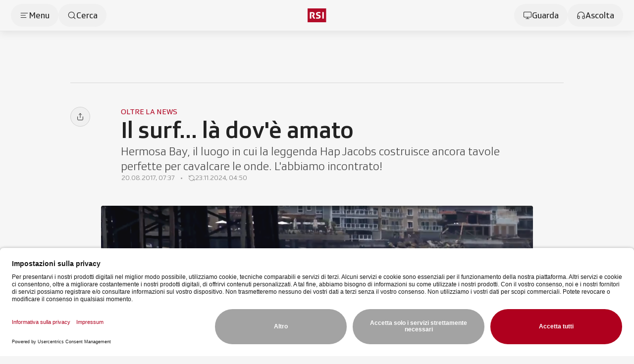

--- FILE ---
content_type: text/css; charset=utf-8
request_url: https://www.rsi.ch/_nuxt/default.8QHY__kN.css
body_size: 194
content:
.c-player-definitivo .letterbox-web.video-short .video-js{background-color:transparent;height:100svh;width:100svw}.c-player-definitivo .letterbox-web.video-short .video-js .vjs-poster{display:none}@media(max-width:719px){.c-player-definitivo .letterbox-web.video-short .vjs-control-bar>*{display:none!important}.c-player-definitivo .letterbox-web.video-short .vjs-progress-control{--tw-translate-y:2.25rem;display:block!important;transform:translate(var(--tw-translate-x),var(--tw-translate-y)) rotate(var(--tw-rotate)) skew(var(--tw-skew-x)) skewY(var(--tw-skew-y)) scaleX(var(--tw-scale-x)) scaleY(var(--tw-scale-y))}}.c-player-definitivo .letterbox-web.video-short .vjs-play-progress{--tw-bg-opacity:1;background-color:rgb(175 0 30/var(--tw-bg-opacity,1))}@media(max-width:719px){.c-player-definitivo .letterbox-web.video-short .vjs-has-started.vjs-user-inactive.vjs-playing .vjs-control-bar{opacity:1!important;pointer-events:auto!important}}


--- FILE ---
content_type: text/javascript; charset=utf-8
request_url: https://www.rsi.ch/_nuxt/0as1bUGt.js
body_size: 977
content:
import{k as r,c as m,X as p,a as l,o as a,O as o,l as t,b as s,q as y}from"./YCJsWH4H.js";const w={key:1,class:"absolute left-0 w-full px-4 bottom-6 flex flex-col gap-3 overflow-hidden"},h=r({__name:"c-skeleton",props:{columns:{default:""},layout:{default:"teaser-vertical"},imgRatio:{default:"aspect-16/9"},bgItems:{default:"bg-skeleton"}},setup(i){const n=i,u=m(()=>{let e=n.imgRatio;return["teaser-person","thematic"].includes(n.layout)&&(e="aspect-1/1"),["chips"].includes(n.layout)&&(e=""),e});return p(),(e,d)=>(a(),l("div",{class:o(e.$cl("c-skeleton bg-white shadow-card rounded-lg overflow-hidden relative h-full",{"flex p-5 gap-x-4 justify-between items-start":e.layout==="teaser-inline","md-down:flex md-down:p-5 md-down:gap-x-4 md-down:items-start":e.layout==="teaser-inline-md:vertical","md:flex md:gap-x-4":e.layout==="teaser-horizontal","flex flex-col gap-y-4.5 p-5":e.layout==="teaser-person","flex flex-col md:flex-row gap-4 md:items-center bg-transparent shadow-none":e.layout==="epg-item","h-20 flex gap-x-3 items-center px-5 py-3":e.layout==="thematic","md:bg-transparent md:-g-margin md:shadow-none":e.columns==="12"&&e.layout==="teaser-vertical","shadow-none min-w-11 h-7 rounded-full":["chips"].includes(e.layout),"shadow-none bg-transparent rounded-none":["section-title"].includes(e.layout),"aspect-9/16 overflow-hidden":["video-short-vertical"].includes(e.layout)}))},[e.layout==="epg-item"?(a(),l("div",{key:0,class:o(`w-6 h-2 rounded animate-pulse ${e.bgItems}`)},null,2)):t("",!0),e.layout==="video-short-vertical"?(a(),l("div",w,d[0]||(d[0]=[s("div",{class:"w-5/12 h-4 rounded animate-pulse bg-skeleton"},null,-1),s("div",{class:"w-8/12 h-4 rounded animate-pulse bg-skeleton"},null,-1),s("div",{class:"w-20 h-8 bg-skeleton rounded-full"},null,-1)]))):t("",!0),["section-title"].includes(e.layout)?t("",!0):(a(),l("div",{key:2,class:o(e.$cl(`c-skeleton-img animate-pulse ${e.bgItems} ${y(u)}`,{"w-32 rounded order-last":e.layout==="teaser-inline","md-down:w-32 md-down:rounded md-down:order-last":e.layout==="teaser-inline-md:vertical","md:flex md:basis-5/12":e.layout==="teaser-horizontal","rounded-full w-46 md:w-25 xl:w-49.5 mx-auto":e.layout==="teaser-person","w-44 md:w-60 xl:w-72 rounded":e.layout==="epg-item","w-12 rounded-full":e.layout==="thematic","md:rounded-lg":e.columns==="12"&&e.layout==="teaser-vertical","absolute inset-0 rounded-full":["chips"].includes(e.layout),hidden:["teaser-comunali"].includes(e.layout)}))},null,2)),["chips","video-short-vertical"].includes(e.layout)?t("",!0):(a(),l("div",{key:3,class:o(e.$cl("p-5 flex flex-col gap-y-2",{"p-0 w-1/2":e.layout==="teaser-inline","md-down:p-0 md-down:flex-1":e.layout==="teaser-inline-md:vertical","md:flex-1":e.layout==="teaser-horizontal","flex flex-col items-center p-0":e.layout==="teaser-person","flex-1 p-0":e.layout==="epg-item","p-0 flex-1":e.layout==="thematic","md:g-margin md:bg-white md:shadow-card md:rounded-lg md:-mt-8 md:relative md:z-1 md:w-10/12 xl:w-8/12":e.columns==="12"&&e.layout==="teaser-vertical","p-0":["section-title"].includes(e.layout)}))},[["thematic"].includes(e.layout)?t("",!0):(a(),l("div",{key:0,class:o(e.$cl(`w-6 h-2 rounded animate-pulse ${e.bgItems}`,{"w-5 h-1":["section-title"].includes(e.layout),hidden:["teaser-comunali"].includes(e.layout)}))},null,2)),s("div",{class:o(e.$cl(`w-5/12 h-4 rounded animate-pulse ${e.bgItems}`,{"h-[26.5px] w-30":["section-title"].includes(e.layout),hidden:["teaser-comunali"].includes(e.layout)}))},null,2),["thematic","section-title"].includes(e.layout)?t("",!0):(a(),l("div",{key:1,class:o(e.$cl(`w-6/12 h-4 rounded animate-pulse ${e.bgItems}`,{}))},null,2)),["thematic","section-title"].includes(e.layout)?t("",!0):(a(),l("div",{key:2,class:o(e.$cl(`w-10/12 h-2 rounded animate-pulse ${e.bgItems}`,{}))},null,2)),["thematic","section-title"].includes(e.layout)?t("",!0):(a(),l("div",{key:3,class:o(e.$cl(`w-9/12 h-2 rounded animate-pulse ${e.bgItems}`,{}))},null,2))],2))],2))}});export{h as _};


--- FILE ---
content_type: text/javascript; charset=utf-8
request_url: https://www.rsi.ch/_nuxt/B_Rfy5ZI.js
body_size: 581
content:
import{k as d,c as p,a as m,l as a,o as l,O as r,f as w,q as t,$ as f,t as h}from"./YCJsWH4H.js";const y=d({__name:"c-label-up-down",props:{colored:{type:Boolean,default:!0},status:{default:"auto"},size:{default:"sm"},onlyIcon:{type:Boolean,default:!1},content:{}},setup(u){const s=u,n=p(()=>{var e,o;return s.status==="auto"?isNaN((e=s.content)==null?void 0:e.number)?"empty":((o=s.content)==null?void 0:o.number)===0?"neutral":s.content.number>0?"positive":"negative":s.status});return(e,o)=>{var i;const c=f;return e.content&&e.content.number!==null&&e.content.number!==void 0?(l(),m("div",{key:0,class:r(e.$cl("c-label-up-down flex flex-row gap-0.5 items-center justify-center",{"w-10 h-6":e.size==="sm","w-12 h-7":e.size==="md","w-10 h-6 2xl:w-12 2xl:h-7":e.size==="sm-2xl:md"}))},[t(n)!=="empty"?(l(),w(c,{key:0,name:{neutral:"equal",positive:"arrow-up",negative:"arrow-down"}[t(n)],class:r(e.$cl("",{"text-danger":e.colored&&t(n)==="negative","text-neutral-500":!e.colored||t(n)==="neutral","text-success":e.colored&&t(n)==="positive"})),size:{sm:"min-w-4 w-4 min-h-4 h-4",md:"min-w-5 w-5 min-h-5 h-5","sm-2xl:md":"min-w-4 w-4 min-h-4 h-4 2xl:min-w-5 2xl:w-5 2xl:min-h-5 2xl:h-5"}[e.size]},null,8,["name","class","size"])):a("",!0),e.content.number&&!e.onlyIcon?(l(),m("span",{key:1,class:r(e.$cl("font-bold leading-snug",{"text-xl":e.size==="sm","text-2xl":e.size==="md","text-xl 2xl:text-2xl":e.size==="sm-2xl:md","text-neutral-500":!e.colored||t(n)==="neutral","text-danger":e.colored&&t(n)==="negative","text-success":e.colored&&t(n)==="positive"}))},h(isNaN((i=e.content)==null?void 0:i.number)?" ":Math.abs(e.content.number)),3)):a("",!0)],2)):a("",!0)}}});export{y as _};


--- FILE ---
content_type: text/javascript; charset=utf-8
request_url: https://www.rsi.ch/_nuxt/Bg6skFdi.js
body_size: 1075
content:
import{bd as z,be as h,bf as C,k as L,c as S,a as o,o as a,O as s,f as y,l as r,b as m,C as v,Q as N,t as k,q as w,F as P,d as U,e as V,D}from"./YCJsWH4H.js";const E=["email","phone","whatsapp","linkedin","twitter","facebook","instagram","telegram","tiktok","youtube"],F=t=>{const u=E.map(l=>{const e=t==null?void 0:t[l];return e?{name:l,icon:`social-${l.toLocaleLowerCase()}`,url:e,target:"_blank",...l==="whatsapp"&&{label:e,url:C(e)},...l==="phone"&&{label:e,url:`tel:${e}`},...l==="email"&&{icon:"email",url:h(e,"append"),label:h(e,"remove")},...l==="telegram"&&{icon:"telegram",url:z(e)}}:null}).filter(Boolean);return{title:t==null?void 0:t.title,subtitle:t==null?void 0:t.function,socials:u}},j={class:"flex flex-col gap-y-2 items-center"},q={class:"group:u-link-negative"},O={key:1,class:"flex flex-row flex-wrap justify-center gap-x-3 gap-y-3"},W=L({__name:"c-person-card",props:{hidePicture:{type:Boolean,default:!1},hideSocials:{type:Boolean,default:!1},hideLabel:{type:Boolean},size:{default:"md"},exceeding:{type:Boolean,default:!0},content:{}},setup(t){const u=t,l=S(()=>F(u.content));return(e,Q)=>{var i,c,p,d,f,b,g;const _=v,$=N,x=D;return a(),o("div",{class:s(e.$cl("c-person-card flex flex-col items-center gap-y-4.5 bg-white rounded p-4 h-full",{"-g-indent":e.exceeding}))},[e.hidePicture?r("",!0):(a(),y(_,{key:0,class:s(e.$cl("w-49.5 h-49.5 md:w-25 md:h-25 xl:w-49.5 xl:h-49.5 rounded-full",{"w-24 h-24":["sm"].includes(e.size)})),ratio:"1x1",grouped:"",content:(i=e.content)==null?void 0:i.lead},null,8,["class","content"])),m("div",j,[(c=e.content)!=null&&c.label&&!e.hideLabel?(a(),y($,{key:0,uppercase:"","font-size":"text-xs",color:"text-rsi",content:{label:e.content.label}},null,8,["content"])):r("",!0),(p=e.content)!=null&&p.title?(a(),o("h2",{key:1,class:s(e.$cl("font-medium text-xl text-center",{"text-base":["sm"].includes(e.size)}))},[m("span",q,k((d=e.content)==null?void 0:d.title),1)],2)):r("",!0),(f=e.content)!=null&&f.function?(a(),o("p",{key:2,class:s(e.$cl("text-neutral-700 text-base font-light text-center leading-normal",{"text-xs":["sm"].includes(e.size)}))},k(e.content.function),3)):r("",!0)]),(g=(b=w(l))==null?void 0:b.socials)!=null&&g.length&&!e.hideSocials?(a(),o("ul",O,[(a(!0),o(P,null,U(w(l).socials,(n,B)=>(a(),o("li",{key:B},[V(x,{variant:"secondary",size:"md","icon-only":!(n!=null&&n.label),"icon-before":n==null?void 0:n.icon,target:n==null?void 0:n.target,content:{label:n==null?void 0:n.label,url:n==null?void 0:n.url},ariaLabel:`Social ${n==null?void 0:n.label}`},null,8,["icon-only","icon-before","target","content","ariaLabel"])]))),128))])):r("",!0)],2)}}});export{W as _};


--- FILE ---
content_type: text/javascript; charset=utf-8
request_url: https://www.rsi.ch/_nuxt/qNR3AFwr.js
body_size: 659
content:
import{k as m,r as _,c as x,a as l,l as n,q as o,o as s,b as t,O as i,f as r,$ as p,t as h,D as k}from"./YCJsWH4H.js";const w={key:0,class:"c-notifications-banner -g-indent"},y={class:"w-full bg-white rounded p-4 2xl:px-6 2xl:py-4 relative overflow-hidden"},v={class:"flex flex-row gap-x-3 items-start justify-between"},B={class:"flex flex-row gap-x-3 items-start"},C={class:"flex flex-col gap-y-1.5"},$={class:"text-lg font-medium text-neutral-900 leading-snug"},z=["innerHTML"],H=m({__name:"c-notifications-banner",props:{status:{},iconBefore:{},closable:{type:Boolean,default:!1},content:{}},setup(u){const d=u,a=_(!1),f=()=>a.value=!0,c=x(()=>({neutral:{text:"text-neutral-400",background:"bg-neutral-400"},info:{text:"text-info",background:"bg-info"},success:{text:"text-success",background:"bg-success"},warning:{text:"text-warning",background:"bg-warning"},danger:{text:"text-danger",background:"bg-danger"}})[d.status]);return(e,L)=>{const g=p,b=k;return o(a)?n("",!0):(s(),l("div",w,[t("div",y,[t("div",{class:i(`absolute top-0 left-0 w-1 h-full ${o(c).background}`)},null,2),t("div",v,[t("div",B,[e.iconBefore?(s(),r(g,{key:0,name:e.iconBefore,size:"min-w-4.5 min-h-4.5 w-4.5 h-4.5",class:i(`mt-px ${o(c).text}`)},null,8,["name","class"])):n("",!0),t("div",C,[t("h3",$,h(e.content.title),1),e.content.subtitle?(s(),l("p",{key:0,class:"text-sm font-light text-neutral-700 leading-normal",innerHTML:e.content.subtitle},null,8,z)):n("",!0)])]),e.closable?(s(),r(b,{key:0,onClick:f,"icon-before":"x",size:"md",variant:"secondary","icon-only":"",clickable:"",ariaLabel:"chiudi banner"})):n("",!0)])])]))}}});export{H as _};


--- FILE ---
content_type: text/javascript; charset=utf-8
request_url: https://www.rsi.ch/_nuxt/k98EZig4.js
body_size: 533
content:
import{W as a,c as y}from"./YCJsWH4H.js";const v={list:[],currentIndex:-1,currentItemWasPlaying:!1,isOpen:!1,sectionTitle:null},d="rsi-video-shorts-likes";function I(e){const l=a(`video-shorts:${e}`,()=>({open:!1,payload:null}));return{drawer:l,open:n=>{l.value.open=!0,l.value.payload=n},close:()=>{l.value.open=!1,l.value.payload=null}}}const L=()=>{const e=a("video-short:state",()=>({...v})),l=y(()=>e.value.list.length?e.value.list[e.value.currentIndex]:null),s=t=>{if(e.value.list=Array.isArray(t)?[...t]:[],!e.value.list.length){e.value.currentIndex=-1,e.value.isOpen=!1;return}(e.value.currentIndex>=e.value.list.length||e.value.currentIndex<0)&&(e.value.currentIndex=0)},u=t=>{s(t.list);const c=t.list.findIndex(k=>k.id===t.item.id);e.value.currentIndex=c>=0?c:0,e.value.isOpen=!0,t.sectionTitle&&(e.value.sectionTitle=t.sectionTitle)},n=()=>{e.value={...v}},f=()=>e.value.currentIndex=(e.value.currentIndex+1)%e.value.list.length,p=()=>e.value.currentIndex=(e.value.currentIndex-1+e.value.list.length)%e.value.list.length,r=a("video-shorts:likes",()=>({})),o=a("video-shorts:likes-init",()=>!1),i=t=>r.value[t]===!0;if(!o.value){const t=localStorage.getItem(d);t?r.value=JSON.parse(t):r.value={},o.value=!0}const h=t=>{i(t)?delete r.value[t]:r.value[t]=!0,localStorage.setItem(d,JSON.stringify(r.value))},{drawer:x,open:g,close:w}=I("drawer-share"),{drawer:S,open:m,close:D}=I("drawer-detail");return{state:e,currentItem:l,openModal:u,closeModal:n,nextItem:f,previousItem:p,isLiked:i,toggleLike:h,drawerShare:x,openDrawerShare:g,closeDrawerShare:w,drawerDetail:S,openDrawerDetail:m,closeDrawerDetail:D}};export{L as u};


--- FILE ---
content_type: text/javascript; charset=utf-8
request_url: https://www.rsi.ch/_nuxt/PrzvMX-x.js
body_size: 2291
content:
import{k as Z,r as m,P as ee,M as N,c as P,a as g,o as c,b as f,O as F,w as se,l as k,v as te,q as S,ac as le,F as R,d as ne,H as ie,A as ae,f as oe,D as ue,e as re,ad as ce,ab as ge}from"./YCJsWH4H.js";const de={class:"c-search-input"},fe={class:"flex-1 relative"},pe=["autofocus","placeholder"],he={key:0,class:"flex flex-col gap-y-0.5"},ve=["onClick"],ye=["innerHTML"],be=["innerHTML"],me=["innerHTML"],ke={class:"flex items-stretch gap-2 h-full"},we=Z({__name:"c-search-input",props:{initialValue:{default:""},autofocus:{type:Boolean,default:!0},placeholder:{default:"Cerca"},fontWeight:{default:""},size:{default:"sm"},buttonSearchVisibility:{type:Boolean,default:!0},suggestion:{type:Boolean,default:!1},suggestionVisibility:{type:Boolean,default:!0},suggestionEmit:{type:Boolean,default:!1},suggestionEmptyMessage:{default:"Nessuna corrispondenza trovata"},nSuggestionVisible:{default:10},suggestionKeywordsVisibility:{type:Boolean,default:!1},styleSuggestionsFind:{default:"font-light"},highlightStyleSuggestionsFind:{default:"font-medium"},inject:{},multipleList:{type:Boolean},content:{}},emits:["search","clear","suggestion","writing"],setup(W,{emit:I}){var j;const s=W,M=m(),l=(j=s.inject)!=null&&j.searchKey?ee(s.inject.searchKey,m(s.initialValue)):m(s.initialValue),w=m(!1),L=m(!1),o=m(0);let T=l.value;const B=I,q=()=>{C()};N(l,()=>{s.suggestionEmit&&K()}),N(()=>{var e;return(e=s.content)==null?void 0:e.suggestion},()=>{l.value&&s.suggestionEmit&&K()});const O=()=>{l.value="",B("clear"),s.suggestionEmit&&K()},C=()=>{var t;const e=a.value.length>o.value?a.value[o.value]:null;B("search",(t=l.value)==null?void 0:t.trim(),e)},K=()=>{var e;B("suggestion",(e=l.value)==null?void 0:e.trim(),a.value),B("writing",l.value)},G=e=>(o.value=e,C(),z(),L.value=!1,!1),J=e=>{e.key==="Enter"&&(w&&M.value.blur(),e.preventDefault(),C(),w&&s.suggestion&&s.suggestionVisibility&&z())},z=()=>{l.value!==a.value.find(e=>e.selected).label&&(l.value=a.value.find(e=>e.selected).label)},Q=P(()=>s.suggestion&&((a==null?void 0:a.value.length)>0||l.value)&&(w.value||L.value)),a=P(()=>{var x,i,V,p,$,H,A,U;if(!s.suggestion)return[];let e=[];const t=ce(l.value)?l.value.trim():"";if(t==="")s.multipleList?(i=(x=s.content)==null?void 0:x.suggestion)==null||i.forEach((u,h)=>{var n;e[h]={...u,items:((n=u.items)==null?void 0:n.filter(v=>v.start))||[]}}):e=((p=(V=s.content)==null?void 0:V.suggestion)==null?void 0:p.filter(u=>u.start))||[];else{const u=new RegExp("\\b"+ge(t),"i"),h=(n,v=-1)=>{if(!s.multipleList&&e.length>=s.nSuggestionVisible&&s.nSuggestionVisible!==-1)return!1;const d=[];if(n.keywords)for(let r of n.keywords){const y=u.exec(r);if(y){const b=y.index,D=t.length;r=`<span class="${s.styleSuggestionsFind}">`+r.substr(0,b)+`<span class="${s.highlightStyleSuggestionsFind}">`+r.substr(b,D)+"</span>"+r.substr(b+D)+"</span>",d.push(r)}}let E=n.label;if(d.length>0){const r=u.exec(n.label);if(r){const y=r.index,b=t.length;E=`<span class="${s.styleSuggestionsFind}">`+n.label.substr(0,y)+`<span class="${s.highlightStyleSuggestionsFind}">`+n.label.substr(y,b)+"</span>"+n.label.substr(y+b)+"</span>"}s.multipleList?e[v].items.push({...n,highlighted:{label:E,keywords:d}}):e.push({...n,highlighted:{label:E,keywords:d}})}return!0};s.multipleList?(H=($=s.content)==null?void 0:$.suggestion)==null||H.forEach((n,v)=>{var d;e[v]={...n,items:[]},(d=n.items)==null||d.every(E=>h(E,v))}):(U=(A=s.content)==null?void 0:A.suggestion)==null||U.every(n=>h(n))}return e.forEach((u,h)=>{u.selected=h===o.value}),e}),X=e=>{switch(e.key){case"ArrowDown":_("next");break;case"ArrowUp":_("prev");break;case"Escape":M.value.blur();break}},_=e=>{e==="next"?o.value=(o.value+1)%a.value.length:e==="prev"&&(o.value>0?o.value--:o.value=a.value.length-1)},Y=()=>{T!==l.value&&s.suggestion&&(o.value=0,T=l.value)};return(e,t)=>{const x=ue;return c(),g("div",de,[f("div",{class:F(e.$cl("border-neutral-300 border max-h-17.5 rounded-full px-6 flex items-center",{"max-h-14.5":e.size==="sm"}))},[f("div",fe,[se(f("input",{ref_key:"inputSearch",ref:M,"onUpdate:modelValue":t[0]||(t[0]=i=>le(l)?l.value=i:null),autofocus:e.autofocus,type:"text",class:F(e.$cl(`${e.fontWeight} w-full h-full py-5.25 bg-transparent border-0 outline-none text-xl text-neutral-900`,{"text-lg py-4.5":e.size==="sm"})),placeholder:e.placeholder,onKeypress:J,onKeydown:X,onKeyup:Y,onFocus:t[1]||(t[1]=i=>w.value=!0),onBlur:t[2]||(t[2]=i=>w.value=!1)},null,42,pe),[[te,S(l)]]),S(Q)&&e.suggestionVisibility?(c(),g("div",{key:0,class:"absolute inset-x-0 bottom-3.75 translate-y-full bg-white drop-shadow-floating p-1.5 rounded-lg z-10",onMouseover:t[3]||(t[3]=i=>L.value=!0),onMouseleave:t[4]||(t[4]=i=>L.value=!1)},[S(a).length>0?(c(),g("ul",he,[(c(!0),g(R,null,ne(S(a),(i,V)=>(c(),g("li",{class:F(e.$cl("px-3.5 py-3 hover:bg-neutral-100 cursor-pointer rounded",{"bg-neutral-100":i.selected})),key:V},[f("span",{class:"block",onClick:p=>G(V)},[ie(e.$slots,"list_item",ae({ref_for:!0},i),()=>{var p,$;return[f("span",{class:"block text-md font-light",innerHTML:((p=i.highlighted)==null?void 0:p.label)||i.label},null,8,ye),e.suggestionKeywordsVisibility?(c(),g("span",{key:0,class:"text-xs text-neutral-500 font-light",innerHTML:(($=i.highlighted)==null?void 0:$.keywords.join(" "))||i.keywords.join(" ")},null,8,be)):k("",!0)]})],8,ve)],2))),128))])):k("",!0),S(a).length===0?(c(),g("p",{key:1,class:"px-3.5 py-3 text-sm",innerHTML:e.suggestionEmptyMessage},null,8,me)):k("",!0)],32)):k("",!0)]),f("div",ke,[S(l)?(c(),oe(x,{key:0,variant:"text","icon-before":"x","aria-label":"ripristina","icon-only":"",size:"xl",clickable:"",onClick:O,ariaLabel:"Ripristina la ricerca"})):k("",!0),e.buttonSearchVisibility?(c(),g(R,{key:1},[t[5]||(t[5]=f("div",{class:"border-r border-gray-300"},null,-1)),re(x,{variant:"text","icon-before":"search","aria-label":"cerca","icon-only":"",size:"xl",clickable:"",onClick:q,ariaLabel:"Cerca"})],64)):k("",!0)])],2)])}}});export{we as _};


--- FILE ---
content_type: text/javascript; charset=utf-8
request_url: https://www.rsi.ch/_nuxt/DTkpqB31.js
body_size: 1727
content:
import{k as C,a as i,l,o as n,O as h,b as m,f,t as g,a3 as D,bh as L,r as x,M as U,bi as T,F as B,d as V,b8 as j,q as _,D as E}from"./YCJsWH4H.js";import{_ as F}from"./qNR3AFwr.js";import{_ as N}from"./B_Rfy5ZI.js";const q={class:"flex flex-row gap-3"},A={class:"flex flex-row items-center justify-between gap-1.5 min-w-[176px] md:min-w-[256px] 2xl:min-w-[321px] w-[176px] md:w-[256px] 2xl:w-[321px] shrink-0"},G={key:1,class:"flex flex-row gap-1.5"},H={key:0,class:"font-medium text-2xl leading-snug"},J={class:"flex items-center min-w-10"},K={key:0,class:"flex flex-1 flex-row gap-2 items-center"},P={key:0,class:"font-light text-sm leading-snug whitespace-nowrap"},Q=C({__name:"c-elezioni-bar-card",props:{disabled:{type:Boolean},titleStyle:{default:"text-base leading-normal"},diffOnlyIcon:{type:Boolean,default:!1},content:{}},setup(v){return(e,a)=>{var p,t,s,o;const c=N,b=L;return e.content?(n(),i("div",{key:0,class:h(e.$cl("c-elezioni-bar-card flex flex-col gap-3 bg-white w-full rounded px-4 2xl:px-6 py-3",{"bg-white/50":e.disabled}))},[m("div",q,[m("div",A,[e.content.title?(n(),i("span",{key:0,class:h(e.titleStyle)},g(e.content.title),3)):l("",!0),typeof e.content.seats=="number"?(n(),i("div",G,[typeof e.content.seats=="number"?(n(),i("span",H,g(e.content.seats),1)):l("",!0),m("div",J,[typeof e.content.difference=="number"?(n(),f(c,{key:0,size:"sm",status:"auto",content:{number:e.content.difference},onlyIcon:e.diffOnlyIcon},null,8,["content","onlyIcon"])):l("",!0)])])):l("",!0)]),(p=e.content)!=null&&p.votes?(n(),i("div",K,[m("div",{class:"rounded h-2",style:D(`width: ${e.content.barLength}%; background-color: ${((t=e.content)==null?void 0:t.color)||"#ccc"}`)},null,4),e.content.votes?(n(),i("span",P,g(e.content.votes),1)):l("",!0)])):l("",!0)]),(o=(s=e.content)==null?void 0:s.info)!=null&&o.length?(n(),f(b,{key:0,justifyContent:"start",content:{items:e.content.info}},null,8,["content"])):l("",!0)],2)):l("",!0)}}}),R={class:"c-elezioni-bar-card-list flex flex-col gap-y-4"},W={class:"-g-indent"},X={class:"flex flex-col gap-y-2"},Y={key:0,class:"flex flex-col w-full items-center mt-4"},ne=C({__name:"c-elezioni-bar-card-list",props:{visibleItems:{default:0},visibleItemsTolerance:{default:3},app_rsi:{type:Boolean,default:!1},seggi:{type:Boolean,default:!1},cardDiffOnlyIcon:{type:Boolean,default:!1},content:{}},setup(v){const e=v,a=x(e.visibleItems>0),c=x(),b=()=>{var s;const t={total:0,lists:[]};return(s=e.content.lists)==null||s.forEach(o=>{o.items&&(t.lists.push(o.items.length),t.total+=o.items.length)}),t},p=()=>{var t,s,o;if((s=(t=e.content)==null?void 0:t.lists)!=null&&s.length)if(e.visibleItems===0||!a.value)c.value=e.content.lists;else{if(b().total<=e.visibleItems+e.visibleItemsTolerance){c.value=e.content.lists,a.value=!1;return}c.value=[],a.value=!0;let u=e.visibleItems;for(const d of e.content.lists){if(u===0)break;if(((o=d.items)==null?void 0:o.length)<u)c.value.push(d),u-=d.items.length;else{const y={...d};y.items=d.items.slice(0,u),c.value.push(y),u=0}}}};return p(),U(()=>e.content.lists,()=>{a.value=e.visibleItems>0,p()}),(t,s)=>{var w,I,$,z;const o=T,k=F,u=j,d=Q,y=E;return n(),i("div",R,[m("div",W,[(w=t.content.filters)!=null&&w.length?(n(),f(o,{key:0,class:"w-full md:w-1/2 bg-white rounded",placeholder:"Tutti",layout:"flat",options:t.content.filters,"full-width":!0,modelValue:t.content.model,"onUpdate:modelValue":s[0]||(s[0]=r=>t.content.model=r),onChange:s[1]||(s[1]=r=>t.$emit("selectChange",r))},null,8,["options","modelValue"])):l("",!0)]),t.content.notification?(n(),f(k,{key:0,status:"neutral","icon-before":"circle-check",content:t.content.notification},null,8,["content"])):l("",!0),m("div",X,[(n(!0),i(B,null,V(_(c),(r,S)=>(n(),i("div",{class:"flex flex-col gap-y-2",key:S},[r.title?(n(),f(u,{key:0,class:"mt-4",content:{title:r.title}},null,8,["content"])):l("",!0),m("div",{class:h(t.$cl("flex flex-col gap-y-2",{"-g-indent":!t.app_rsi}))},[(n(!0),i(B,null,V(r.items,(M,O)=>(n(),f(d,{key:`item-${O}`,content:M,disabled:r.looser||!1,titleStyle:t.seggi?"text-base leading-normal":"text-lg font-medium","diff-only-icon":t.cardDiffOnlyIcon},null,8,["content","disabled","titleStyle","diff-only-icon"]))),128))],2)]))),128)),(I=t.content)!=null&&I.detailsUrl||_(a)?(n(),i("div",Y,[($=t.content)!=null&&$.detailsUrl?(n(),f(y,{key:0,clickable:"",size:"md",variant:"secondary","icon-after":"arrow-up-right",target:"_blank",ariaLabel:"Vai al dettaglio dei risultati",content:{label:"Vai al dettaglio dei risultati",url:(z=t.content)==null?void 0:z.detailsUrl}},null,8,["content"])):l("",!0),_(a)?(n(),f(y,{key:1,clickable:"",size:"md",variant:"secondary",ariaLabel:"Mostra tutti",content:{label:"Mostra tutti"},onClick:s[2]||(s[2]=()=>{a.value=!1,p()})})):l("",!0)])):l("",!0)])])}}});export{ne as _,Q as a};


--- FILE ---
content_type: image/svg+xml
request_url: https://www.rsi.ch/_nuxt/icons.hqqR8ypa.svg
body_size: 21760
content:
<?xml version="1.0" encoding="UTF-8"?>
<svg version="1.1" xmlns="http://www.w3.org/2000/svg" xmlns:xlink="http://www.w3.org/1999/xlink">
<defs></defs>
<symbol id="album" fill="none" stroke="currentColor" stroke-linecap="round" stroke-linejoin="round" stroke-width="1.5" viewBox="0 0 24 24"><rect width="18" height="18" x="3" y="3" rx="2" ry="2"/><path d="M11 3v8l3-3 3 3V3"/></symbol>
<symbol id="alert-circle" fill="none" stroke="currentColor" stroke-linecap="round" stroke-linejoin="round" stroke-width="1.5" viewBox="0 0 24 24"><circle cx="12" cy="12" r="10"/><path d="M12 8v4M12 16h.01"/></symbol>
<symbol id="apple-podcast" fill="currentColor" stroke-width="0" viewBox="0 0 24 24"><g clip-path="url(#clip0_11142_143825)"><path d="M23.525 20.802c-.233.592-.771 1.427-1.535 2.015-.44.339-.967.663-1.69.878-.77.228-1.719.305-2.9.305H6.6c-1.181 0-2.13-.077-2.9-.305a5 5 0 0 1-1.69-.878c-.764-.588-1.302-1.423-1.535-2.015C.005 19.608 0 18.253 0 17.4V6.6c0-.853.005-2.208.475-3.402.233-.592.771-1.427 1.535-2.014.44-.34.967-.664 1.69-.879C4.47.077 5.418 0 6.6 0h10.8c1.181 0 2.13.077 2.9.305a5 5 0 0 1 1.69.879c.764.587 1.302 1.422 1.535 2.014.47 1.194.475 2.549.475 3.402v10.8c0 .853-.005 2.208-.475 3.402m-9.784-7.007c-.36-.38-.993-.624-1.74-.624s-1.38.244-1.74.624a1.1 1.1 0 0 0-.318.69c-.06.562-.027 1.044.04 1.816.062.736.18 1.717.336 2.716.11.71.2 1.094.281 1.37.133.444.627.834 1.401.834s1.269-.39 1.4-.835c.082-.275.172-.658.283-1.37.155-.998.273-1.98.336-2.715.066-.772.1-1.254.04-1.815a1.1 1.1 0 0 0-.32-.691m-3.702-3.384a1.964 1.964 0 1 0 3.928 0 1.964 1.964 0 0 0-3.928 0m1.94-7.751c-4.594.013-8.358 3.74-8.415 8.333-.046 3.721 2.33 6.904 5.646 8.07a.113.113 0 0 0 .15-.122q-.066-.436-.123-.865a.29.29 0 0 0-.17-.229 7.37 7.37 0 0 1-4.423-6.82c.038-3.996 3.302-7.255 7.299-7.287 4.086-.033 7.42 3.281 7.42 7.36a7.37 7.37 0 0 1-4.424 6.748.29.29 0 0 0-.17.229q-.057.429-.122.864a.113.113 0 0 0 .15.123c3.284-1.156 5.646-4.29 5.646-7.964 0-4.662-3.8-8.453-8.464-8.44m-.153 3.872a4.58 4.58 0 0 1 4.755 4.57 4.56 4.56 0 0 1-1.446 3.334.35.35 0 0 0-.11.274c.018.315.011.62-.01.964a.111.111 0 0 0 .174.1 5.65 5.65 0 0 0 2.472-4.672 5.66 5.66 0 0 0-5.878-5.65c-2.991.117-5.391 2.583-5.43 5.577a5.65 5.65 0 0 0 2.472 4.744.111.111 0 0 0 .173-.098 8 8 0 0 1-.01-.965.35.35 0 0 0-.11-.274 4.56 4.56 0 0 1-1.443-3.456 4.586 4.586 0 0 1 4.391-4.448"/></g></symbol>
<symbol id="align-left" fill="none" stroke="currentColor" stroke-linecap="round" stroke-linejoin="round" stroke-width="1.5" viewBox="0 0 24 24"><path d="M21 6H3M15 12H3M17 18H3"/></symbol>
<symbol id="arrow-down-right" fill="none" stroke="currentColor" stroke-linecap="round" stroke-linejoin="round" stroke-width="1.5" viewBox="0 0 24 24"><path d="m7 7 10 10M17 7v10H7"/></symbol>
<symbol id="arrow-down-to-line" fill="none" stroke="currentColor" stroke-linecap="round" stroke-linejoin="round" stroke-width="1.5" class="lucide lucide-arrow-down-to-line" viewBox="0 0 24 24"><path d="M12 17V3M6 11l6 6 6-6M19 21H5"/></symbol>
<symbol id="alert-triangle" fill="none" stroke="currentColor" stroke-linecap="round" stroke-linejoin="round" stroke-width="1.5" class="lucide lucide-alert-triangle" viewBox="0 0 24 24"><path d="m21.73 18-8-14a2 2 0 0 0-3.48 0l-8 14A2 2 0 0 0 4 21h16a2 2 0 0 0 1.73-3M12 9v4M12 17h.01"/></symbol>
<symbol id="arrow-down-wide-narrow" fill="none" stroke="currentColor" stroke-linecap="round" stroke-linejoin="round" stroke-width="1.5" class="lucide lucide-arrow-down-wide-narrow-icon lucide-arrow-down-wide-narrow" viewBox="0 0 24 24"><path d="m3 16 4 4 4-4M7 20V4M11 4h10M11 8h7M11 12h4"/></symbol>
<symbol id="arrow-down" fill="none" stroke="currentColor" stroke-linecap="round" stroke-linejoin="round" stroke-width="1.5" viewBox="0 0 24 24"><path d="M12 5v14M19 12l-7 7-7-7"/></symbol>
<symbol id="arrow-right" fill="none" stroke="currentColor" stroke-linecap="round" stroke-linejoin="round" stroke-width="1.5" viewBox="0 0 24 24"><path d="M5 12h14M12 5l7 7-7 7"/></symbol>
<symbol id="arrow-left" fill="none" stroke="currentColor" stroke-linecap="round" stroke-linejoin="round" stroke-width="1.5" viewBox="0 0 24 24"><path d="M19 12H5M12 19l-7-7 7-7"/></symbol>
<symbol id="arrow-up-left" fill="none" stroke="currentColor" stroke-linecap="round" stroke-linejoin="round" stroke-width="1.5" viewBox="0 0 24 24"><path d="M17 17 7 7M7 17V7h10"/></symbol>
<symbol id="arrow-up-narrow-wide" fill="none" stroke="currentColor" stroke-linecap="round" stroke-linejoin="round" stroke-width="1.5" class="lucide lucide-arrow-up-narrow-wide-icon lucide-arrow-up-narrow-wide" viewBox="0 0 24 24"><path d="m3 8 4-4 4 4M7 4v16M11 12h4M11 16h7M11 20h10"/></symbol>
<symbol id="arrow-up-right" fill="none" stroke="currentColor" stroke-linecap="round" stroke-linejoin="round" stroke-width="1.5" viewBox="0 0 24 24"><path d="M7 17 17 7M7 7h10v10"/></symbol>
<symbol id="arrow-up" fill="none" stroke="currentColor" stroke-linecap="round" stroke-linejoin="round" stroke-width="1.5" class="lucide lucide-arrow-up" viewBox="0 0 24 24"><path d="m5 12 7-7 7 7M12 19V5"/></symbol>
<symbol id="audio-descritti" fill="currentColor" stroke-linecap="round" stroke-linejoin="round" stroke-width="0" viewBox="0 0 24 24"><path fill="#171717" d="M6.979 8.394 1 16.302h2.713l.952-1.507H7.12v1.507h2.315l.128-7.908zm0 4.765H5.487l1.633-2.176zM16.93 11.433a6 6 0 0 0-.09-.553c-.038-.18-.09-.348-.128-.503-.205-.67-.552-1.12-.99-1.43-.694-.489-1.633-.618-2.674-.618h-2.855v7.909h2.855c.694-.013 1.337-.077 1.903-.258a2.64 2.64 0 0 0 1.196-.773c.025-.038.411-.425.565-1.017.09-.335.168-.67.219-1.056a5.6 5.6 0 0 0 0-1.7m-2.25 1.289a4 4 0 0 1-.076.566c-.052.322-.18.528-.193.554-.116.206-.245.335-.412.412-.193.103-.411.13-.655.142h-.978V10.12h.978c.36 0 .681.064.925.335.155.167.27.412.348.772.012.078.025.18.038.27s.026.194.026.297c.013.142.026.284.026.464s0 .322-.026.464"/><path fill="#000" d="M21.02 12.322c0 1.623-.604 3.066-1.556 4.07a1 1 0 0 1-.167.168.525.525 0 0 1-.656-.064.55.55 0 0 1-.013-.773c.849-.799 1.389-2.023 1.389-3.4 0-1.379-.54-2.603-1.376-3.388a.55.55 0 0 1-.013-.773c.18-.193.463-.206.682-.078l.154.155c.952 1.018 1.556 2.46 1.556 4.083"/><path fill="#000" d="M19.053 12.322c0 1.623-.605 3.066-1.556 4.07a1 1 0 0 1-.167.168.525.525 0 0 1-.656-.064.55.55 0 0 1-.013-.773c.849-.799 1.389-2.023 1.389-3.4 0-1.379-.54-2.603-1.376-3.388a.55.55 0 0 1-.013-.773c.18-.193.463-.206.681-.078l.155.155c.951 1.018 1.556 2.46 1.556 4.083"/><path fill="#171717" d="M23 12.322c0 1.623-.605 3.066-1.556 4.07a1 1 0 0 1-.167.168.525.525 0 0 1-.656-.064.55.55 0 0 1-.013-.773c.849-.799 1.389-2.023 1.389-3.4 0-1.379-.54-2.603-1.376-3.388a.55.55 0 0 1-.013-.773c.18-.193.463-.206.682-.078l.154.155C22.395 9.257 23 10.7 23 12.322"/></symbol>
<symbol id="audio-timeline-half" fill="none" stroke="currentColor" stroke-linecap="round" stroke-linejoin="round" stroke-width="1.5" viewBox="0 0 24 24"><path stroke="#171717" d="M8 14a2 2 0 1 0 0-4 2 2 0 0 0 0 4"/><path stroke="#000" d="M14 7.5v9M18 4.5v15M22 9.5v5M6 12H2"/></symbol>
<symbol id="audio-timeline" fill="none" stroke="currentColor" stroke-linecap="round" stroke-linejoin="round" stroke-width="1.5" viewBox="0 0 24 24"><path stroke="#171717" d="M2 10v3"/><path stroke="#000" d="M6 6v11M10 3v18M14 8v7M18 5v13M22 10v3"/></symbol>
<symbol id="bar-chart-2" fill="none" stroke="currentColor" stroke-linecap="round" stroke-linejoin="round" stroke-width="1.5" class="lucide lucide-bar-chart-2" viewBox="0 0 24 24"><path d="M18 20V10M12 20V4M6 20v-6"/></symbol>
<symbol id="bicanale" fill="none" stroke="currentColor" stroke-linecap="round" stroke-linejoin="round" stroke-width="1.5" viewBox="0 0 20 20"><path d="M9.583 4.5a8.334 8.334 0 0 1 0 11.667M6.666 7.417a4.167 4.167 0 0 1 0 5.834M13.067 2a12.5 12.5 0 0 1 0 16.667M3.75 10.334v.008"/></symbol>
<symbol id="bollino-giallo" fill="none" stroke-width="1.5" viewBox="0 0 21 20"><path fill="#FFD200" stroke="#FFD200" d="M8.467 1.667h5v16.667h-5z"/></symbol>
<symbol id="bollino-rosso" fill="none" stroke-width="1.5" viewBox="0 0 21 20"><path fill="#FB0000" stroke="#FB0000" d="M8.467 1.667h5v16.667h-5z"/></symbol>
<symbol id="book-headphones" fill="none" stroke="currentColor" stroke-linecap="round" stroke-linejoin="round" stroke-width="1.5" class="lucide lucide-book-headphones" viewBox="0 0 24 24"><path d="M4 19.5v-15A2.5 2.5 0 0 1 6.5 2H20v20H6.5a2.5 2.5 0 0 1 0-5H20"/><circle cx="9" cy="12" r="1"/><path d="M8 12v-2a4 4 0 0 1 8 0v2"/><circle cx="15" cy="12" r="1"/></symbol>
<symbol id="book" fill="none" stroke="currentColor" stroke-linecap="round" stroke-linejoin="round" stroke-width="1.5" viewBox="0 0 24 24"><path d="M4 19.5A2.5 2.5 0 0 1 6.5 17H20"/><path d="M6.5 2H20v20H6.5A2.5 2.5 0 0 1 4 19.5v-15A2.5 2.5 0 0 1 6.5 2"/></symbol>
<symbol id="bot" fill="none" stroke="currentColor" stroke-linecap="round" stroke-linejoin="round" stroke-width="1.5" class="lucide lucide-bot" viewBox="0 0 24 24"><path d="M12 8V4H8"/><rect width="16" height="12" x="4" y="8" rx="2"/><path d="M2 14h2M20 14h2M15 13v2M9 13v2"/></symbol>
<symbol id="calendar" fill="none" stroke="currentColor" stroke-linecap="round" stroke-linejoin="round" stroke-width="1.5" class="lucide lucide-calendar" viewBox="0 0 24 24"><rect width="18" height="18" x="3" y="4" rx="2" ry="2"/><path d="M16 2v4M8 2v4M3 10h18"/></symbol>
<symbol id="camera" fill="none" stroke="currentColor" stroke-linecap="round" stroke-linejoin="round" stroke-width="1.5" viewBox="0 0 24 24"><path d="M14.5 4h-5L7 7H4a2 2 0 0 0-2 2v9a2 2 0 0 0 2 2h16a2 2 0 0 0 2-2V9a2 2 0 0 0-2-2h-3z"/><circle cx="12" cy="13" r="3"/></symbol>
<symbol id="car" fill="none" stroke="currentColor" stroke-linecap="round" stroke-linejoin="round" stroke-width="1.5" class="lucide lucide-car" viewBox="0 0 24 24"><path d="M19 17h2c.6 0 1-.4 1-1v-3c0-.9-.7-1.7-1.5-1.9C18.7 10.6 16 10 16 10s-1.3-1.4-2.2-2.3c-.5-.4-1.1-.7-1.8-.7H5c-.6 0-1.1.4-1.4.9l-1.4 2.9A3.7 3.7 0 0 0 2 12v4c0 .6.4 1 1 1h2"/><circle cx="7" cy="17" r="2"/><path d="M9 17h6"/><circle cx="17" cy="17" r="2"/></symbol>
<symbol id="ch" fill="currentColor" stroke-linecap="round" stroke-linejoin="round" stroke-width="0" viewBox="0 0 24 24"><path d="m14.8 4.75.51.5h2.3l1.27 1.02v.26l.77.51v.25l-1.02 1.02v1.53h1.53l.51.51v.5h.76l.51.51h.26l1.02-1.01h.51l.25.25v1.02l-.51.51v.76l.51.51v.51h-.76l-.51-.51v-.25h-.51l-.51.5v1.02h.76v.51l-.28.26.28.25v.51h-.25l-.26.25-.25-.25v-.25l-.77-.77h-.51l-.76.77h-.51l-.51-.51v-1.02h-1.02v2.03l-1.02 1.02v.51l-.26.26v.25l.51.51v.25l-.51.51h-.51V19l-.76-.76.51-.51-.26-.26h-1.02l-1.27-1.27v-.51l.25-.25v-.77h-.76v.77l-1.02 1.01.26.29v.73h-.26l-.76 1.02h-.51V19h-.51l-.51-.51h-.77l-.51.51h-.76l-.51.51h-.51l-.77-.76v-.51l-.51-.51v-.26l-.51-.25v-.51l.26-.26v-.25l-.26-.25v-1.02H2.57l-.26.25H1.8l-.51.51.51.51v.25l-.51.51h-.25l-.29.26H.02v-.77h.25l.51-.5v-.51l-.51-.51v-.26l.51-.51v-.51l1.79-1.78v-.76l-.26-.26.26-.25h.51l2.29-2.29v-.26l.26-.25-.26-.25h-.51v-.26l.77-.76h.76v.51l.26.25.25-.25h.51l.77-.77-.26-.25h.77l.25-.26.26.26-.26.25h.51l.51-.51.26.26h1.02l.51-.51h.5l.51.51h.26l.51-.51.25.25v-.51h-1.02V5l.77-.76h1.02v.25l-.26.26.26.25z"/></symbol>
<symbol id="check-circle-2" fill="none" stroke="currentColor" stroke-linecap="round" stroke-linejoin="round" stroke-width="1.5" class="lucide lucide-check-circle-2" viewBox="0 0 24 24"><circle cx="12" cy="12" r="10"/><path d="m9 12 2 2 4-4"/></symbol>
<symbol id="check" fill="none" stroke="currentColor" stroke-linecap="round" stroke-linejoin="round" stroke-width="1.5" viewBox="0 0 24 24"><path d="M20 6 9 17l-5-5"/></symbol>
<symbol id="chevron-down" fill="none" stroke="currentColor" stroke-linecap="round" stroke-linejoin="round" stroke-width="1.5" viewBox="0 0 24 24"><path d="m6 9 6 6 6-6"/></symbol>
<symbol id="chef-hat" fill="none" stroke="currentColor" stroke-linecap="round" stroke-linejoin="round" stroke-width="1.5" viewBox="0 0 24 24"><path d="M6 13.87A4 4 0 0 1 7.41 6a5.1 5.1 0 0 1 1.05-1.54 5 5 0 0 1 7.08 0A5.1 5.1 0 0 1 16.59 6 4 4 0 0 1 18 13.87V21H6ZM6 17h12"/></symbol>
<symbol id="chevron-left" fill="none" stroke="currentColor" stroke-linecap="round" stroke-linejoin="round" stroke-width="1.5" viewBox="0 0 24 24"><path d="m15 18-6-6 6-6"/></symbol>
<symbol id="chevron-right" fill="none" stroke="currentColor" stroke-linecap="round" stroke-linejoin="round" stroke-width="1.5" viewBox="0 0 24 24"><path d="m9 18 6-6-6-6"/></symbol>
<symbol id="chevron-up" fill="none" stroke="currentColor" stroke-linecap="round" stroke-linejoin="round" stroke-width="1.5" viewBox="0 0 24 24"><path d="m18 15-6-6-6 6"/></symbol>
<symbol id="chevrons-left" fill="none" stroke="currentColor" stroke-linecap="round" stroke-linejoin="round" stroke-width="1.5" class="lucide lucide-chevrons-left-icon lucide-chevrons-left" viewBox="0 0 24 24"><path d="m11 17-5-5 5-5M18 17l-5-5 5-5"/></symbol>
<symbol id="chevrons-right" fill="none" stroke="currentColor" stroke-linecap="round" stroke-linejoin="round" stroke-width="1.5" class="lucide lucide-chevrons-right-icon lucide-chevrons-right" viewBox="0 0 24 24"><path d="m6 17 5-5-5-5M13 17l5-5-5-5"/></symbol>
<symbol id="circle-check" fill="none" stroke="currentColor" stroke-linecap="round" stroke-linejoin="round" stroke-width="1.5" class="lucide lucide-circle-check" viewBox="0 0 24 24"><circle cx="12" cy="12" r="10"/><path d="m9 12 2 2 4-4"/></symbol>
<symbol id="circle-plus" fill="none" stroke="currentColor" stroke-linecap="round" stroke-linejoin="round" stroke-width="1.5" class="lucide lucide-circle-plus" viewBox="0 0 24 24"><circle cx="12" cy="12" r="10"/><path d="M8 12h8M12 8v8"/></symbol>
<symbol id="circle-alert" fill="none" stroke="currentColor" stroke-linecap="round" stroke-linejoin="round" stroke-width="1.5" class="lucide lucide-circle-alert" viewBox="0 0 24 24"><circle cx="12" cy="12" r="10"/><path d="M12 8v4M12 16h.01"/></symbol>
<symbol id="circle-x" fill="none" stroke="currentColor" stroke-linecap="round" stroke-linejoin="round" stroke-width="1.5" class="lucide lucide-circle-x" viewBox="0 0 24 24"><circle cx="12" cy="12" r="10"/><path d="m15 9-6 6M9 9l6 6"/></symbol>
<symbol id="clapperboard" fill="none" stroke="currentColor" stroke-linecap="round" stroke-linejoin="round" stroke-width="1.5" class="lucide lucide-clapperboard-icon lucide-clapperboard" viewBox="0 0 24 24"><path d="M20.2 6 3 11l-.9-2.4c-.3-1.1.3-2.2 1.3-2.5l13.5-4c1.1-.3 2.2.3 2.5 1.3ZM6.2 5.3l3.1 3.9M12.4 3.4l3.1 4M3 11h18v8a2 2 0 0 1-2 2H5a2 2 0 0 1-2-2Z"/></symbol>
<symbol id="clock" fill="none" stroke="currentColor" stroke-linecap="round" stroke-linejoin="round" stroke-width="1.5" viewBox="0 0 24 24"><circle cx="12" cy="12" r="10"/><path d="M12 6v6l4 2"/></symbol>
<symbol id="cloud-rain-wind" fill="none" stroke="currentColor" stroke-linecap="round" stroke-linejoin="round" stroke-width="1.5" class="lucide lucide-cloud-rain-wind" viewBox="0 0 24 24"><path d="M4 14.899A7 7 0 1 1 15.71 8h1.79a4.5 4.5 0 0 1 2.5 8.242M9.2 22l3-7M9 13l-3 7M17 13l-3 7"/></symbol>
<symbol id="copyright" fill="none" stroke="currentColor" stroke-linecap="round" stroke-linejoin="round" stroke-width="1.5" class="lucide lucide-copyright-icon lucide-copyright" viewBox="0 0 24 24"><circle cx="12" cy="12" r="10"/><path d="M14.83 14.83a4 4 0 1 1 0-5.66"/></symbol>
<symbol id="corner-up-right" fill="none" stroke="currentColor" stroke-linecap="round" stroke-linejoin="round" stroke-width="1.5" class="lucide lucide-corner-up-right" viewBox="0 0 24 24"><path d="m15 14 5-5-5-5"/><path d="M4 20v-7a4 4 0 0 1 4-4h12"/></symbol>
<symbol id="dislike-fill" fill="none" stroke-linecap="round" stroke-linejoin="round" viewBox="0 0 24 24"><rect width="24" height="24" fill="#AF001E" rx="2.4"/><path fill="#fff" stroke="#fff" d="M18.9 12.74V6.2a1.2 1.2 0 0 0-2.4 0v6.54a1.2 1.2 0 1 0 2.4 0M6.769 5h5.463a1.2 1.2 0 0 1 1.2 1.2v7.298a1.2 1.2 0 0 1-.112.506l-2.693 5.791a.03.03 0 0 1-.034.014 1.35 1.35 0 0 1-.853-1.57l1.017-4.475H5.064a1.2 1.2 0 0 1-1.16-1.51L5.61 5.888A1.2 1.2 0 0 1 6.769 5"/></symbol>
<symbol id="delete" fill="none" stroke="currentColor" stroke-linecap="round" stroke-linejoin="round" stroke-width="1.5" class="lucide lucide-delete" viewBox="0 0 24 24"><path d="M10 5a2 2 0 0 0-1.344.519l-6.328 5.74a1 1 0 0 0 0 1.481l6.328 5.741A2 2 0 0 0 10 19h10a2 2 0 0 0 2-2V7a2 2 0 0 0-2-2zM12 9l6 6M18 9l-6 6"/></symbol>
<symbol id="dot-big" xml:space="preserve" viewBox="0 0 21 20"><circle cx="10.8" cy="10" r="6.1"/></symbol>
<symbol id="dot-fat" fill="currentColor" stroke="currentColor" stroke-width="1.5" viewBox="0 0 21 20"><circle cx="10.8" cy="10" r="3.25"/></symbol>
<symbol id="dot" fill="currentColor" stroke="currentColor" stroke-width="1.5" viewBox="0 0 20 20"><circle cx="10" cy="10" r="1.5"/></symbol>
<symbol id="download" fill="none" stroke="currentColor" stroke-linecap="round" stroke-linejoin="round" stroke-width="1.5" viewBox="0 0 24 24"><path d="M21 15v4a2 2 0 0 1-2 2H5a2 2 0 0 1-2-2v-4M7 10l5 5 5-5M12 15V3"/></symbol>
<symbol id="droplets" fill="none" stroke="currentColor" stroke-linecap="round" stroke-linejoin="round" stroke-width="1.5" class="lucide lucide-droplets" viewBox="0 0 24 24"><path d="M7 16.3c2.2 0 4-1.83 4-4.05 0-1.16-.57-2.26-1.71-3.19S7.29 6.75 7 5.3c-.29 1.45-1.14 2.84-2.29 3.76S3 11.1 3 12.25c0 2.22 1.8 4.05 4 4.05"/><path d="M12.56 6.6A11 11 0 0 0 14 3.02c.5 2.5 2 4.9 4 6.5s3 3.5 3 5.5a6.98 6.98 0 0 1-11.91 4.97"/></symbol>
<symbol id="earth" fill="none" stroke="currentColor" stroke-linecap="round" stroke-linejoin="round" stroke-width="2" class="lucide lucide-earth" viewBox="0 0 24 24"><path d="M21.54 15H17a2 2 0 0 0-2 2v4.54M7 3.34V5a3 3 0 0 0 3 3 2 2 0 0 1 2 2c0 1.1.9 2 2 2a2 2 0 0 0 2-2c0-1.1.9-2 2-2h3.17M11 21.95V18a2 2 0 0 0-2-2 2 2 0 0 1-2-2v-1a2 2 0 0 0-2-2H2.05"/><circle cx="12" cy="12" r="10"/></symbol>
<symbol id="ellipsis-vertical" fill="none" stroke="currentColor" stroke-linecap="round" stroke-linejoin="round" stroke-width="1.5" class="lucide lucide-ellipsis-vertical" viewBox="0 0 24 24"><circle cx="12" cy="12" r="1"/><circle cx="12" cy="5" r="1"/><circle cx="12" cy="19" r="1"/></symbol>
<symbol id="email" fill="none" stroke="currentColor" stroke-linecap="round" stroke-linejoin="round" stroke-width="1.5" viewBox="0 0 24 24"><rect width="20" height="16" x="2" y="4" rx="2"/><path d="m22 7-8.97 5.7a1.94 1.94 0 0 1-2.06 0L2 7"/></symbol>
<symbol id="emblem-ch" fill="currentColor" stroke-linecap="round" stroke-linejoin="round" stroke-width="0" viewBox="0 0 24 24"><g clip-path="url(#a)"><path fill="#DA291C" d="M2 2h20v20H2z"/><path fill="#fff" d="M14 10h4v4h-4v4h-4v-4H6v-4h4V6h4z"/></g></symbol>
<symbol id="emblem-gr" fill="none" stroke="currentColor" stroke-linecap="round" stroke-linejoin="round" stroke-width=".4" viewBox="0 0 24 24"><g clip-path="url(#a)"><path fill="#fff" stroke-width=".47" d="M19.59 3.074v11.423c0 4.101-3.475 7.428-7.766 7.428-4.288 0-7.765-3.327-7.765-7.428V3.074z"/><path fill="#000" d="M7.933 12.15H4.066V3.058l3.868.001v9.093zm9.01 2.034c-.008-.04-.033-.082-.049-.115a.3.3 0 0 0-.008-.148.3.3 0 0 0-.206-.181c0-.042 0-.075-.017-.116-.032-.107-.14-.181-.271-.19 0-.032 0-.057-.009-.082-.057-.156-.238-.23-.428-.18 0-.017 0-.034-.008-.05-.058-.157-.255-.239-.445-.173q-.014.01-.016.008c0-.025-.009-.041-.017-.066-.05-.148-.247-.214-.436-.148a.3.3 0 0 0-.09.041c0-.016 0-.041-.01-.058-.049-.148-.246-.214-.444-.148a.4.4 0 0 0-.173.116c-.041-.14-.222-.231-.412-.198a.46.46 0 0 0-.247.14c-.066-.107-.222-.165-.387-.14-.148.033-.263.123-.296.23-.066-.098-.214-.156-.363-.131-.18.04-.313.19-.28.346 0 .016.009.024.009.04a.9.9 0 0 1 .271-.14c.19-.049.371-.016.478.083a.5.5 0 0 1 .107-.066c.19-.09.404-.066.519.058q.012-.002.025-.017c.23-.107.486-.049.576.14v.017c.008-.008.008-.008.017-.008.222-.107.477-.05.568.14a.06.06 0 0 1 .016.04c.445-.123 1.574.479 1.96 1.286a.36.36 0 0 0 .066-.33m-5.902-.856c0-.033.031-.058.079-.074a.13.13 0 0 0 .259-.025c.08.008.141.041.141.099 0 .164-.48.132-.48 0m5.285 1.713a.3.3 0 0 0-.017-.206.34.34 0 0 0-.165-.157.28.28 0 0 0-.008-.214.29.29 0 0 0-.19-.148.32.32 0 0 0-.007-.198c-.05-.098-.157-.148-.272-.148a.32.32 0 0 0-.017-.197c-.066-.124-.214-.182-.37-.157a.3.3 0 0 0-.025-.107c-.066-.14-.239-.198-.412-.14a.3.3 0 0 0-.016-.148c-.066-.14-.272-.19-.461-.1a.3.3 0 0 0-.107.075c0-.041 0-.082-.025-.124-.066-.14-.272-.189-.453-.098-.033.016-.066.033-.09.057-.067-.148-.273-.19-.462-.099a.5.5 0 0 0-.148.107c-.066-.115-.255-.172-.445-.123a.56.56 0 0 0-.272.165c-.34-.363-.781-.322-.902-.305-.613.09-.916.478-1.302.51a.8.8 0 0 1-.44-.098c-.086.156.071.107.058.214-.004.033-.175.23.068.239.116.008.323-.017.394.074-1.135.19-.826-.354-1.018-.354-.279 0-.234.798.547.65.027.058.086.1.126.132.26-.181.84-.082.292.313.435.05.498-.255.502-.28.158-.074.512.074.71.05.198-.017.471-.297.548-.314.273.313.467.297.994.182-.181-.461-.7-.305-.734-.429.198-.131.602-.197 1.055-.18 0 0 .008.007.016.007.412.017.882.107 1.285.289.849.395 1.573 1.136 1.598 2.018.23-.264.264-.52.165-.758m-2.94 2.19c.205.223.222.66.782 1.088-.346.32-.412.099-.436.082-.569.033-.157-.568-.198-.716-.758.691-.28 1.227-.28 1.227s.123.206-.074.247c-.429.09-1.471.494-1.8 1.004-.173.264-.332-.098-.396-.09-.122.025-.401.51-.401.51s-.654.1-.673.075c-.02-.033.232-.429.322-.569-.164-.082-.403.346-.403.346l-.353.05s.558-.569.586-.668c.027-.065 1.268.05 2.043-1.012-1.407-1.228.926-1.689 1.28-1.573m-8.533.248s.224.057.274.082c.048.033.439-.321.468-.321.03.008.059.024.065.057s-.54.56-.54.56.476.025.749.009c.273-.025.266-.198.342-.354.104-.108.162-.132.162-.132s.072.107.24.132c.181.032.367-.388.854-.717.315-.222 1.227.058 1.227.058s1.365.42 1.444.568c.409-.107.44-.898.596-.84.27.107-.063.338-.053.486.218-.041 2.282-.124 2.455-.041.017 0-.47-.256-.47-.256s.66-.42 1.26 1.03c.198.486.767.47 1.113.626 1.004.148.675 1.4.716 1.556-.008.025-.066.083-.082.1-.066.073-.264.106-.264.106h-.066s-.09-.025-.173-.025c-.214-.008-.42.289-.692.593.173.083.338-.049.338-.049s.313-.51.395-.338c.009.025-.354.593-.387.626.042.132.272-.074.346-.09.083-.009.486-.042.56-.37.033-.19.486-.141.486-.141s.083-.033.115-.074c-.131-.157-.008-1.499-.074-1.705.1-.255-.016-.387-.016-.387s-.206.008-.37-.132c-.289-.14-.61-1.359-.824-1.466.016-.04.033-.074.066-.09.288-.124.576.148.6.346.01.14.462.197.462.197s.025-.033-.107-.19c-.033-.032.033-.065.033-.065s.502.222.61-.156c-.577.189-.956-.791-1.78-.14-.337-.297-1.062-.767-3.2-1.096.647-.725.482-1.178.22-1.301-.591.453-.785.115-.997.181-.172.741-2.043.148-2.131 1.77.03 0 .538.025.611.025.026.1.065.1-.203.165-.147-.041-.927-.058-1.284-.165-.378-.074-.755.247-.755.247s-.628.503-.772.569-.459.131-.545.173c-.084.033-.25-.017-.25-.017zm3.949-2.446c.036.049.17.115.17.115s-.24.288-.367.914l-.276-.017s-.208.017-.278-.263c-.177-.7-.194-.996-.375-1.244-.09-.123-.325-.189-.541-.255l-.433-.14s-.283-.132-.507.066c-.026.025-.08.016-.087-.115-.008-.132-.15-.074-.15-.074s-.203.115-.415.173c-.267.074-.695-.453-.836-.445.208-.008.815-.017.815-.017s.086-.066.024-.123c-.062-.058-.525.082-.574.008-.05-.074-.139-.214-.139-.214s.257.082.64.033c.291-.041.465.008.495.024.596.371 1.638.412 1.804.388.234-.033.35.18.398.255.064.107.096.198.096.198s.273.378.536.732"/><path fill="#E7423F" d="M13.044 17.52s.172-.148.518 0c.033.074.042.082.09.18-.098-.14-.493-.123-.608-.18M9.208 13.435c.067.008.04.296.368.354q.271.051.651-.008c0 .033-.002.05-.005.082-.528.099-.66.14-.882.041-.26-.107-.216-.477-.132-.47"/><path fill="#248BCC" stroke-width=".47" d="M11.83 3.059v9.092h7.752V3.059z"/><path stroke-width=".2" d="M14.51 12.15h-2.68V8.838h2.68zM19.582 6.38h-2.676V3.063h2.676v3.32z"/><path fill="#FFD72E" d="M19.582 6.38h-2.676V3.063h2.676v3.32zm-5.073 5.77H11.83V8.838h2.68zm0-9.084v3.318h-2.667l-.001 1.229h3.862V3.066zm5.073 5.776V7.608h-3.879v4.545h1.203V8.842z"/><path stroke-linecap="square" stroke-miterlimit="10" stroke-width=".47" d="m4.064 3.059.002 9.092h15.517V3.059z"/></g></symbol>
<symbol id="emblem-ti" fill="none" stroke-linecap="round" stroke-linejoin="round" stroke-width="0" viewBox="0 0 24 24"><g clip-path="url(#a)"><path fill="#268BCC" d="M11.96 3h7.842v11.51c0 4.137-3.508 7.49-7.836 7.49z"/><path fill="#E8423F" d="M11.966 22c-4.328 0-7.836-3.353-7.836-7.49V3h7.83z"/><path stroke="#010202" stroke-width=".475" d="M11.96 3h7.842v11.51c0 4.137-3.508 7.49-7.836 7.49S4.13 18.647 4.13 14.51V3z"/></g></symbol>
<symbol id="equal" fill="none" stroke="currentColor" stroke-linecap="round" stroke-linejoin="round" stroke-width="1.5" class="lucide lucide-equal" viewBox="0 0 24 24"><path d="M5 9h14M5 15h14"/></symbol>
<symbol id="external-link" fill="none" stroke="currentColor" stroke-linecap="round" stroke-linejoin="round" stroke-width="1.5" class="lucide lucide-external-link" viewBox="0 0 24 24"><path d="M15 3h6v6M10 14 21 3M18 13v6a2 2 0 0 1-2 2H5a2 2 0 0 1-2-2V8a2 2 0 0 1 2-2h6"/></symbol>
<symbol id="facebook" fill="currentColor" stroke-linecap="round" stroke-linejoin="round" stroke-width="0" viewBox="0 0 24 24"><g clip-path="url(#a)"><path d="M24 12.073C24 5.405 18.628 0 12 0S0 5.405 0 12.073C0 18.1 4.387 23.094 10.125 24v-8.437H7.078v-3.491h3.047v-2.66c0-3.025 1.791-4.697 4.533-4.697 1.312 0 2.686.236 2.686.236v2.971H15.83c-1.49 0-1.955.932-1.955 1.887v2.264h3.328l-.532 3.49h-2.796V24C19.613 23.094 24 18.1 24 12.073"/></g></symbol>
<symbol id="file" fill="none" stroke="currentColor" stroke-linecap="round" stroke-linejoin="round" stroke-width="1.5" class="lucide lucide-file" viewBox="0 0 24 24"><path d="M14.5 2H6a2 2 0 0 0-2 2v16a2 2 0 0 0 2 2h12a2 2 0 0 0 2-2V7.5z"/><path d="M14 2v6h6"/></symbol>
<symbol id="flame" fill="none" stroke="currentColor" stroke-linecap="round" stroke-linejoin="round" stroke-width="1.5" class="lucide lucide-flame" viewBox="0 0 24 24"><path d="M8.5 14.5A2.5 2.5 0 0 0 11 12c0-1.38-.5-2-1-3-1.072-2.143-.224-4.054 2-6 .5 2.5 2 4.9 4 6.5s3 3.5 3 5.5a7 7 0 1 1-14 0c0-1.153.433-2.294 1-3a2.5 2.5 0 0 0 2.5 2.5"/></symbol>
<symbol id="font-size" fill="none" stroke="currentColor" stroke-linecap="round" stroke-linejoin="round" stroke-width="1.5" viewBox="0 0 20 20"><path d="m1.675 16.633 4.15-13.3h.833l4.167 13.334M14.158 9.167c1.667-.834 4.167-.834 4.167 1.666v5.834"/><path d="M18.325 12.5s-5-2.5-5 1.667 5 1.666 5 1.666M3.225 11.667h6.042"/></symbol>
<symbol id="gallery-vertical-end" fill="none" stroke="currentColor" stroke-linecap="round" stroke-linejoin="round" stroke-width="1.5" class="lucide lucide-gallery-vertical-end" viewBox="0 0 24 24"><path d="M7 2h10M5 6h14"/><rect width="18" height="12" x="3" y="10" rx="2"/></symbol>
<symbol id="gallery-vertical-start" fill="none" stroke="currentColor" stroke-linecap="round" stroke-linejoin="round" stroke-width="1.5" viewBox="0 0 24 24"><path d="M7 22h10M5 18h14M19 14H5a2 2 0 0 1-2-2V4a2 2 0 0 1 2-2h14a2 2 0 0 1 2 2v8a2 2 0 0 1-2 2"/></symbol>
<symbol id="globe-2" fill="none" stroke="currentColor" stroke-linecap="round" stroke-linejoin="round" stroke-width="1.5" class="lucide lucide-globe-2" viewBox="0 0 24 24"><path d="M21.54 15H17a2 2 0 0 0-2 2v4.54M7 3.34V5a3 3 0 0 0 3 3v0a2 2 0 0 1 2 2v0c0 1.1.9 2 2 2v0a2 2 0 0 0 2-2v0c0-1.1.9-2 2-2h3.17M11 21.95V18a2 2 0 0 0-2-2v0a2 2 0 0 1-2-2v-1a2 2 0 0 0-2-2H2.05"/><circle cx="12" cy="12" r="10"/></symbol>
<symbol id="google-podcasts" fill="currentColor" stroke-linecap="round" stroke-linejoin="round" stroke-width="0" viewBox="0 0 24 24"><path d="M2.375 9.875C1.615 9.875 1 10.49 1 11.25v1.5a1.374 1.374 0 1 0 2.75 0v-1.5c0-.76-.615-1.375-1.375-1.375M21.625 9.875c-.76 0-1.375.615-1.375 1.375v1.5a1.374 1.374 0 1 0 2.75 0v-1.5c0-.76-.615-1.375-1.375-1.375M7.125 14.375c-.76 0-1.375.615-1.375 1.375v1.5a1.374 1.374 0 1 0 2.75 0v-1.5c0-.76-.615-1.375-1.375-1.375M7.125 5.375c-.76 0-1.375.615-1.375 1.375v4.906h.001a1.375 1.375 0 0 0 2.748 0H8.5V6.75c0-.76-.615-1.375-1.375-1.375M16.875 5.375c-.76 0-1.375.615-1.375 1.375v1.5a1.374 1.374 0 1 0 2.75 0v-1.5c0-.76-.615-1.375-1.375-1.375M12 1c-.76 0-1.375.615-1.375 1.375v1.5a1.374 1.374 0 1 0 2.75 0v-1.5C13.375 1.615 12.76 1 12 1M12 18.75c-.76 0-1.375.615-1.375 1.375v1.5a1.374 1.374 0 1 0 2.75 0v-1.5c0-.76-.615-1.375-1.375-1.375M16.875 11c-.76 0-1.375.615-1.375 1.375v4.875a1.374 1.374 0 1 0 2.75 0v-4.875c0-.76-.615-1.375-1.375-1.375M13.375 8a1.374 1.374 0 1 0-2.75 0v8a1.374 1.374 0 1 0 2.75 0V8"/></symbol>
<symbol id="hashtag" fill="none" stroke="currentColor" stroke-linecap="round" stroke-linejoin="round" stroke-width="3" class="lucide lucide-hash" viewBox="0 0 24 24"><path d="M4 9h16M4 15h16M10 3 8 21M16 3l-2 18"/></symbol>
<symbol id="headphones" fill="none" stroke="currentColor" stroke-linecap="round" stroke-linejoin="round" stroke-width="1.5" viewBox="0 0 24 24"><path d="M3 18v-6a9 9 0 0 1 18 0v6"/><path d="M21 19a2 2 0 0 1-2 2h-1a2 2 0 0 1-2-2v-3a2 2 0 0 1 2-2h3zM3 19a2 2 0 0 0 2 2h1a2 2 0 0 0 2-2v-3a2 2 0 0 0-2-2H3z"/></symbol>
<symbol id="hash" fill="none" stroke="currentColor" stroke-linecap="round" stroke-linejoin="round" stroke-width="1.5" class="lucide lucide-hash" viewBox="0 0 24 24"><path d="M4 9h16M4 15h16M10 3 8 21M16 3l-2 18"/></symbol>
<symbol id="heart-filled" stroke="currentColor" stroke-linecap="round" stroke-linejoin="round" stroke-width="1.5" class="lucide lucide-heart" viewBox="0 0 24 24"><path d="M19 14c1.49-1.46 3-3.21 3-5.5A5.5 5.5 0 0 0 16.5 3c-1.76 0-3 .5-4.5 2-1.5-1.5-2.74-2-4.5-2A5.5 5.5 0 0 0 2 8.5c0 2.3 1.5 4.05 3 5.5l7 7Z"/></symbol>
<symbol id="heart-handshake" fill="none" stroke="currentColor" stroke-linecap="round" stroke-linejoin="round" stroke-width="1.5" class="lucide lucide-heart-handshake" viewBox="0 0 24 24"><path d="M19 14c1.49-1.46 3-3.21 3-5.5A5.5 5.5 0 0 0 16.5 3c-1.76 0-3 .5-4.5 2-1.5-1.5-2.74-2-4.5-2A5.5 5.5 0 0 0 2 8.5c0 2.3 1.5 4.05 3 5.5l7 7Z"/><path d="M12 5 9.04 7.96a2.17 2.17 0 0 0 0 3.08v0c.82.82 2.13.85 3 .07l2.07-1.9a2.82 2.82 0 0 1 3.79 0l2.96 2.66M18 15l-2-2M15 18l-2-2"/></symbol>
<symbol id="heart-red" fill="#FB7185" stroke="#E11D48" stroke-linecap="round" stroke-linejoin="round" stroke-width="1.5" viewBox="0 0 24 24"><path d="M20.42 4.58a5.4 5.4 0 0 0-7.65 0l-.77.78-.77-.78a5.4 5.4 0 0 0-7.65 0C1.46 6.7 1.33 10.28 4 13l8 8 8-8c2.67-2.72 2.54-6.3.42-8.42"/></symbol>
<symbol id="heart" fill="none" stroke="currentColor" stroke-linecap="round" stroke-linejoin="round" stroke-width="1.5" class="lucide lucide-heart" viewBox="0 0 24 24"><path d="M19 14c1.49-1.46 3-3.21 3-5.5A5.5 5.5 0 0 0 16.5 3c-1.76 0-3 .5-4.5 2-1.5-1.5-2.74-2-4.5-2A5.5 5.5 0 0 0 2 8.5c0 2.3 1.5 4.05 3 5.5l7 7Z"/></symbol>
<symbol id="home" fill="none" stroke="currentColor" stroke-linecap="round" stroke-linejoin="round" stroke-width="1.5" class="lucide lucide-home" viewBox="0 0 24 24"><path d="m3 9 9-7 9 7v11a2 2 0 0 1-2 2H5a2 2 0 0 1-2-2z"/><path d="M9 22V12h6v10"/></symbol>
<symbol id="image" fill="none" stroke="currentColor" stroke-linecap="round" stroke-linejoin="round" stroke-width="1.5" viewBox="0 0 24 24"><rect width="18" height="18" x="3" y="3" rx="2" ry="2"/><circle cx="9" cy="9" r="2"/><path d="m21 15-3.086-3.086a2 2 0 0 0-2.828 0L6 21"/></symbol>
<symbol id="hourglass" fill="none" stroke="currentColor" stroke-linecap="round" stroke-linejoin="round" stroke-width="1.5" viewBox="0 0 24 24"><path d="M5 22h14M5 2h14M17 22v-4.172a2 2 0 0 0-.586-1.414L12 12l-4.414 4.414A2 2 0 0 0 7 17.828V22M7 2v4.172a2 2 0 0 0 .586 1.414L12 12l4.414-4.414A2 2 0 0 0 17 6.172V2"/></symbol>
<symbol id="image-gallery" fill="none" stroke="currentColor" stroke-linecap="round" stroke-linejoin="round" stroke-width="1.5" viewBox="0 0 20 20"><path d="M2.477 6.542v9.883a1.02 1.02 0 0 0 .325.75 1.04 1.04 0 0 0 .751.325h7.937"/><path d="M16.163 2.5H6.791c-.738 0-1.335.597-1.335 1.333v9.359c0 .736.597 1.333 1.335 1.333h9.372c.738 0 1.336-.597 1.336-1.333V3.833c0-.736-.598-1.333-1.336-1.333"/><path d="M9.395 7.842a1.334 1.334 0 1 0 .002-2.669 1.334 1.334 0 0 0-.002 2.669M17.424 10.517l-2.07-2.067a1.345 1.345 0 0 0-1.886 0l-6.084 6.058"/></symbol>
<symbol id="info" fill="none" stroke="currentColor" stroke-linecap="round" stroke-linejoin="round" stroke-width="1.5" class="lucide lucide-info-icon lucide-info" viewBox="0 0 24 24"><circle cx="12" cy="12" r="10"/><path d="M12 16v-4M12 8h.01"/></symbol>
<symbol id="instagram" fill="currentColor" stroke-linecap="round" stroke-linejoin="round" stroke-width="0" viewBox="0 0 24 24"><g fill-rule="evenodd" clip-path="url(#a)" clip-rule="evenodd"><path d="M12 0C8.74 0 8.333.014 7.053.072 5.775.13 4.903.334 4.139.63c-.8.301-1.525.773-2.125 1.384A5.9 5.9 0 0 0 .63 4.14c-.296.763-.5 1.637-.558 2.915S0 8.74 0 12s.014 3.667.072 4.947c.058 1.278.262 2.15.558 2.914.301.8.773 1.525 1.384 2.125.6.61 1.325 1.083 2.125 1.384.763.296 1.636.5 2.914.558C8.333 23.986 8.74 24 12 24s3.667-.014 4.947-.072c1.278-.058 2.15-.262 2.914-.558.8-.301 1.525-.773 2.125-1.384a5.9 5.9 0 0 0 1.384-2.125c.296-.763.5-1.636.558-2.914.058-1.28.072-1.688.072-4.947s-.014-3.667-.072-4.947c-.058-1.278-.262-2.15-.558-2.914a5.9 5.9 0 0 0-1.384-2.125A5.9 5.9 0 0 0 19.86.63c-.763-.296-1.637-.5-2.915-.558S15.26 0 12 0m0 2.162c3.204 0 3.584.012 4.85.07 1.17.054 1.804.248 2.228.414.56.216.96.477 1.38.896s.68.82.896 1.38c.165.424.36 1.059.414 2.228.058 1.266.07 1.646.07 4.85s-.012 3.584-.07 4.85c-.054 1.17-.248 1.804-.414 2.228a3.7 3.7 0 0 1-.896 1.38 3.7 3.7 0 0 1-1.38.896c-.424.165-1.059.36-2.228.414-1.266.058-1.645.07-4.85.07s-3.584-.012-4.85-.07c-1.17-.054-1.804-.248-2.228-.414a3.7 3.7 0 0 1-1.38-.896 3.7 3.7 0 0 1-.896-1.38c-.165-.424-.36-1.059-.414-2.228-.058-1.266-.07-1.646-.07-4.85s.012-3.584.07-4.85c.054-1.17.248-1.804.414-2.228.216-.56.477-.96.896-1.38a3.7 3.7 0 0 1 1.38-.896c.424-.165 1.059-.36 2.228-.414 1.266-.058 1.646-.07 4.85-.07"/><path d="M11.675 15.977c-.484 0-.963-.097-1.41-.285a3.7 3.7 0 0 1-1.195-.811 3.8 3.8 0 0 1-.799-1.215 3.8 3.8 0 0 1 .799-4.079 3.7 3.7 0 0 1 1.195-.811 3.63 3.63 0 0 1 4.014.811 3.77 3.77 0 0 1 1.08 2.647c0 .993-.389 1.945-1.08 2.647a3.65 3.65 0 0 1-2.604 1.096m0-9.51a5.63 5.63 0 0 0-4.013 1.69A5.81 5.81 0 0 0 6 12.234c0 1.53.598 2.996 1.662 4.077A5.63 5.63 0 0 0 11.675 18a5.63 5.63 0 0 0 4.012-1.689 5.81 5.81 0 0 0 1.662-4.077c0-1.53-.598-2.996-1.662-4.077a5.63 5.63 0 0 0-4.012-1.69M19 6.364c0 .361-.141.708-.393.964a1.33 1.33 0 0 1-.948.399 1.33 1.33 0 0 1-.949-.4 1.37 1.37 0 0 1-.393-.963c0-.361.142-.708.393-.964a1.33 1.33 0 0 1 1.897 0c.252.256.393.603.393.964"/></g></symbol>
<symbol id="kids-ascolta" fill="none" viewBox="0 0 42 42"><path d="M5.25 31.5V21a15.75 15.75 0 1 1 31.5 0v10.5"/><path fill="currentColor" d="M36.75 33.25a3.5 3.5 0 0 1-3.5 3.5H31.5a3.5 3.5 0 0 1-3.5-3.5V28a3.5 3.5 0 0 1 3.5-3.5h5.25zm-31.5 0a3.5 3.5 0 0 0 3.5 3.5h1.75a3.5 3.5 0 0 0 3.5-3.5V28a3.5 3.5 0 0 0-3.5-3.5H5.25z"/></symbol>
<symbol id="kids-divertiti" fill="none" viewBox="0 0 42 42"><path fill="currentColor" d="M15.855 20.825 29.977 6.72a4.986 4.986 0 0 1 8.57 3.51 4.99 4.99 0 0 1-1.517 3.542l-14.105 14.14"/><path d="M15.855 20.825 29.977 6.72a4.986 4.986 0 0 1 8.57 3.51 4.99 4.99 0 0 1-1.517 3.542l-14.105 14.14z"/><path fill="currentColor" d="M12.373 26.145c-2.906 0-5.25 2.363-5.25 5.285 0 2.328-4.376 2.66-3.5 3.535 1.89 1.925 4.357 3.535 7 3.535 3.85 0 7-3.15 7-7.07a5.27 5.27 0 0 0-5.25-5.285"/></symbol>
<symbol id="kids-guarda" fill="none" viewBox="0 0 42 42"><path fill="currentColor" d="M11.75 5.25 36.25 21l-24.5 15.75z"/></symbol>
<symbol id="kids-home" viewBox="0 0 42 42"><path fill="currentColor" d="M5.25 16.728a2 2 0 0 1 .772-1.579l13.75-10.694a2 2 0 0 1 2.456 0l13.75 10.694a2 2 0 0 1 .772 1.58V35a3.5 3.5 0 0 1-3.5 3.5H28.5a2 2 0 0 1-2-2V21H16v15.5a2 2 0 0 1-2 2H8.75a3.5 3.5 0 0 1-3.5-3.5z"/></symbol>
<symbol id="kids-impara" fill="none" viewBox="0 0 42 42"><path fill="currentColor" d="M34.018 13.738a1.8 1.8 0 0 0 .506 1.536l2.744 2.744A4.2 4.2 0 0 1 38.504 21c0 1.08-.412 2.158-1.236 2.982l-2.82 2.82a1.72 1.72 0 0 1-1.464.482c-.823-.122-1.404-.84-1.694-1.618a4.377 4.377 0 1 0-5.624 5.624c.78.29 1.496.87 1.618 1.694a1.71 1.71 0 0 1-.483 1.465l-2.817 2.817A4.2 4.2 0 0 1 21 38.504a4.2 4.2 0 0 1-2.982-1.236l-2.744-2.744a1.8 1.8 0 0 0-1.535-.507c-.863.13-1.47.882-1.785 1.694a4.376 4.376 0 1 1-5.664-5.665c.812-.315 1.564-.922 1.692-1.785a1.8 1.8 0 0 0-.506-1.535l-2.744-2.744A4.2 4.2 0 0 1 3.497 21c0-1.08.413-2.16 1.235-2.982l2.67-2.67a1.88 1.88 0 0 1 1.605-.53c.902.134 1.535.923 1.878 1.767a4.376 4.376 0 1 0 5.703-5.703c-.843-.343-1.633-.977-1.767-1.878a1.88 1.88 0 0 1 .53-1.605L18.02 4.73A4.2 4.2 0 0 1 21 3.497c1.08 0 2.16.413 2.982 1.235l2.744 2.744c.402.403.973.592 1.535.508.863-.13 1.47-.882 1.785-1.694a4.375 4.375 0 1 1 5.665 5.664c-.812.315-1.565.92-1.693 1.784"/></symbol>
<symbol id="languages" fill="none" stroke="currentColor" stroke-linecap="round" stroke-linejoin="round" stroke-width="1.5" class="lucide lucide-languages" viewBox="0 0 24 24"><path d="m5 8 6 6M4 14l6-6 2-3M2 5h12M7 2h1M22 22l-5-10-5 10M14 18h6"/></symbol>
<symbol id="layout-list" fill="none" stroke="currentColor" stroke-linecap="round" stroke-linejoin="round" stroke-width="1.5" class="lucide lucide-layout-list" viewBox="0 0 24 24"><rect width="7" height="7" x="3" y="3" rx="1"/><rect width="7" height="7" x="3" y="14" rx="1"/><path d="M14 4h7M14 9h7M14 15h7M14 20h7"/></symbol>
<symbol id="like-fill" fill="none" stroke-linecap="round" stroke-linejoin="round" viewBox="0 0 24 24"><rect width="24" height="24" fill="#62A158" rx="2.4"/><path fill="#fff" stroke="#fff" d="M4.3 11.04v6.54a1.2 1.2 0 1 0 2.4 0v-6.54a1.2 1.2 0 0 0-2.4 0M16.431 18.78h-5.463a1.2 1.2 0 0 1-1.2-1.2v-7.298a1.2 1.2 0 0 1 .112-.506l2.693-5.79a.03.03 0 0 1 .034-.015c.638.235 1.003.907.853 1.57l-1.016 4.476h5.692a1.2 1.2 0 0 1 1.16 1.51l-1.706 6.364a1.2 1.2 0 0 1-1.159.89"/></symbol>
<symbol id="lingua-facile-ambiente" fill="none" stroke="currentColor" stroke-linecap="round" stroke-linejoin="round" stroke-width="1.5" class="lucide lucide-leaf" viewBox="0 0 24 24"><path d="M11 20A7 7 0 0 1 9.8 6.1C15.5 5 17 4.48 19 2c1 2 2 4.18 2 8 0 5.5-4.78 10-10 10"/><path d="M2 21c0-3 1.85-5.36 5.08-6C9.5 14.52 12 13 13 12"/></symbol>
<symbol id="lingua-facile-economia" fill="none" stroke="currentColor" stroke-linecap="round" stroke-linejoin="round" stroke-width="1.5" class="lucide lucide-circle-dollar-sign" viewBox="0 0 24 24"><circle cx="12" cy="12" r="10"/><path d="M16 8h-6a2 2 0 1 0 0 4h4a2 2 0 1 1 0 4H8M12 18V6"/></symbol>
<symbol id="lingua-facile-estero" fill="none" stroke="currentColor" stroke-linecap="round" stroke-linejoin="round" stroke-width="1.5" class="lucide lucide-earth" viewBox="0 0 24 24"><path d="M21.54 15H17a2 2 0 0 0-2 2v4.54M7 3.34V5a3 3 0 0 0 3 3 2 2 0 0 1 2 2c0 1.1.9 2 2 2a2 2 0 0 0 2-2c0-1.1.9-2 2-2h3.17M11 21.95V18a2 2 0 0 0-2-2 2 2 0 0 1-2-2v-1a2 2 0 0 0-2-2H2.05"/><circle cx="12" cy="12" r="10"/></symbol>
<symbol id="lingua-facile-sport" fill="none" stroke="currentColor" stroke-linecap="round" stroke-linejoin="round" stroke-width="1.5" class="lucide lucide-trophy" viewBox="0 0 24 24"><path d="M6 9H4.5a2.5 2.5 0 0 1 0-5H6M18 9h1.5a2.5 2.5 0 0 0 0-5H18M4 22h16M10 14.66V17c0 .55-.47.98-.97 1.21C7.85 18.75 7 20.24 7 22M14 14.66V17c0 .55.47.98.97 1.21C16.15 18.75 17 20.24 17 22"/><path d="M18 2H6v7a6 6 0 0 0 12 0z"/></symbol>
<symbol id="lingua-facile-tempo-libero" fill="none" stroke="currentColor" stroke-linecap="round" stroke-linejoin="round" stroke-width="1.5" class="lucide lucide-drama" viewBox="0 0 24 24"><path d="M10 11h.01M14 6h.01M18 6h.01M6.5 13.1h.01M22 5c0 9-4 12-6 12s-6-3-6-12q0-3 6-3c6 0 6 1 6 3"/><path d="M17.4 9.9c-.8.8-2 .8-2.8 0M10.1 7.1C9 7.2 7.7 7.7 6 8.6c-3.5 2-4.7 3.9-3.7 5.6 4.5 7.8 9.5 8.4 11.2 7.4.9-.5 1.9-2.1 1.9-4.7"/><path d="M9.1 16.5c.3-1.1 1.4-1.7 2.4-1.4"/></symbol>
<symbol id="lingua-facile-ticino" fill="none" stroke="currentColor" stroke-linecap="round" stroke-linejoin="round" stroke-width="1.5" class="lucide lucide-mountain-snow" viewBox="0 0 24 24"><path d="m8 3 4 8 5-5 5 15H2z"/><path d="M4.14 15.08q3.93-2.355 7.86.42c2.74 1.94 5.49 2 8.23.19"/></symbol>
<symbol id="lingua-facile-svizzera" fill="none" stroke="currentColor" stroke-linecap="round" stroke-linejoin="round" stroke-width="1.5" viewBox="0 0 24 24"><path stroke="#171717" d="M2.5 2.5h19v19h-19z"/><path stroke="#171717" d="M10 10H6.5v4H10v3.5h4V14h3.5v-4H14V6.5h-4z"/></symbol>
<symbol id="lingua-segni" fill="currentColor" stroke="currentColor" stroke-width="0" viewBox="0 0 21 20"><path fill-rule="evenodd" stroke="none" d="M11.67 9.889a.76.76 0 0 1 .188.373c.085.383-.116.628-.34.78l-.453.201-.027.008-.766.2.243-1.21zm-1.074-.146c.024-.341-.026-.738-.228-1.054l.869-.29a.63.63 0 0 1 .33.429c.08.32-.026.53-.18.672zm4.306-4.452c.256.519-.093.856-.385 1.005-.203.104-3.145 1.582-3.145 1.582l-1.376.457c-.068-.04-.132-.08-.215-.107a1.3 1.3 0 0 0-.415-.07c-.69 0-1.15.586-1.311.93l-1.52 3.234c-1.002 0-1.954-.55-2.37-1.497q-.008-.026-.02-.051c-.7-1.642-.118-2.836-.118-2.836l.806-4.342s.178-.952.979-.9c.8.054.79 1.267.79 1.267l.135 2.345 5.084-4.072s.603-.543 1.045.02c.44.563-.148 1.019-.148 1.019l-2.92 3.128s-.186.172-.09.322c.109.167.338.07.338.07s3.603-1.66 3.843-1.781c.252-.124.757-.241 1.013.277m2.878 8.172c.117.568-.306.806-.627.875l-4.355.946s.872.043.864.758c-.008.612-.553.71-.8.723q-.034-.002-.06-.002-.055.001-.057.002.001.001.053.002l.065-.002c.236.014.74.113.716.738-.026.716-.855.752-1.015.752h-.027l-3.632-.005c-1.337-.003-2.521-.948-2.725-2.27l-.01-.056c-.262-1.765.418-2.649.418-2.649L8.464 9.28s.316-.67.902-.67q.127-.001.27.046c.763.253.449 1.425.449 1.425l-.462 2.303 5.947-2.656s.203-.105.437-.105c.205 0 .434.083.568.39.284.656-.401.947-.401.947l-3.612 2.291s-.226.119-.17.288c.045.136.188.155.263.155q.044-.001.046-.002s3.904-.697 4.168-.752q.095-.022.218-.024c.273.002.604.11.693.547" clip-rule="evenodd"/></symbol>
<symbol id="link" fill="none" stroke="currentColor" stroke-linecap="round" stroke-linejoin="round" stroke-width="1.5" viewBox="0 0 24 24"><path d="M10 13a5 5 0 0 0 7.54.54l3-3a5 5 0 0 0-7.07-7.07l-1.72 1.71"/><path d="M14 11a5 5 0 0 0-7.54-.54l-3 3a5 5 0 0 0 7.07 7.07l1.71-1.71"/></symbol>
<symbol id="linkedin" fill="currentColor" stroke-linecap="round" stroke-linejoin="round" stroke-width="0" viewBox="0 0 24 24"><g clip-path="url(#a)"><path d="M24 1.765v20.47A1.764 1.764 0 0 1 22.235 24H1.765A1.765 1.765 0 0 1 0 22.235V1.765A1.765 1.765 0 0 1 1.765 0h20.47A1.765 1.765 0 0 1 24 1.765M7.059 9.176h-3.53v11.295h3.53zm.317-3.882a2.033 2.033 0 0 0-2.018-2.047h-.064a2.047 2.047 0 1 0 0 4.094 2.033 2.033 0 0 0 2.082-1.983zm13.095 8.315c0-3.395-2.16-4.715-4.306-4.715a4.02 4.02 0 0 0-3.572 1.821h-.099V9.176H9.176v11.295h3.53v-6.007a2.344 2.344 0 0 1 2.117-2.527h.135c1.122 0 1.955.705 1.955 2.484v6.05h3.53z"/></g></symbol>
<symbol id="list-ordered" fill="none" stroke="currentColor" stroke-linecap="round" stroke-linejoin="round" stroke-width="1.5" viewBox="0 0 24 24"><path d="M10 6h11M10 12h11M10 18h11M4 6h1v4M4 10h2M6 18H4c0-1 2-2 2-3s-1-1.5-2-1"/></symbol>
<symbol id="list-video" fill="none" stroke="currentColor" stroke-linecap="round" stroke-linejoin="round" stroke-width="1.5" viewBox="0 0 24 24"><path d="M21 11.178v-5.75a2 2 0 0 0-2-2H5a2 2 0 0 0-2 2v14a2 2 0 0 0 2 2h7.25"/><path d="m17 14.432 6 4-6 4zM6.857 8.001h7M8 12h6M6.857 15.999h5"/></symbol>
<symbol id="list" fill="none" stroke="currentColor" stroke-linecap="round" stroke-linejoin="round" stroke-width="1.5" class="lucide lucide-list" viewBox="0 0 24 24"><path d="M8 6h13M8 12h13M8 18h13M3 6h.01M3 12h.01M3 18h.01"/></symbol>
<symbol id="live" fill="currentColor" stroke="currentColor" stroke-width="1.5" viewBox="0 0 21 20"><circle cx="10.8" cy="10" r="7.25" fill="none" opacity=".5"/><circle cx="10.8" cy="10" r="3.75"/></symbol>
<symbol id="loader-2" fill="none" stroke="currentColor" stroke-linecap="round" stroke-linejoin="round" stroke-width="1.5" class="lucide lucide-loader-2" viewBox="0 0 24 24"><path d="M21 12a9 9 0 1 1-6.219-8.56"/></symbol>
<symbol id="log-out" fill="none" stroke="currentColor" stroke-linecap="round" stroke-linejoin="round" stroke-width="1.5" class="lucide lucide-log-out" viewBox="0 0 24 24"><path d="M9 21H5a2 2 0 0 1-2-2V5a2 2 0 0 1 2-2h4M16 17l5-5-5-5M21 12H9"/></symbol>
<symbol id="log-in" fill="none" stroke="currentColor" stroke-linecap="round" stroke-linejoin="round" stroke-width="1.5" class="lucide lucide-log-in" viewBox="0 0 24 24"><path d="M15 3h4a2 2 0 0 1 2 2v14a2 2 0 0 1-2 2h-4M10 17l5-5-5-5M15 12H3"/></symbol>
<symbol id="map-pin" fill="none" stroke="currentColor" stroke-linecap="round" stroke-linejoin="round" stroke-width="1.5" viewBox="0 0 24 24"><path d="M20 10c0 6-8 12-8 12s-8-6-8-12a8 8 0 0 1 16 0"/><circle cx="12" cy="10" r="3"/></symbol>
<symbol id="map" fill="none" stroke="currentColor" stroke-linecap="round" stroke-linejoin="round" stroke-width="1.5" class="lucide lucide-map" viewBox="0 0 24 24"><path d="m3 6 6-3 6 3 6-3v15l-6 3-6-3-6 3zM9 3v15M15 6v15"/></symbol>
<symbol id="minus" fill="none" stroke="currentColor" stroke-linecap="round" stroke-linejoin="round" stroke-width="1.5" viewBox="0 0 24 24"><path d="M5 12h14"/></symbol>
<symbol id="menu" fill="none" stroke="currentColor" stroke-linecap="round" stroke-linejoin="round" stroke-width="1.5" viewBox="0 0 24 24"><path d="M4 12h16M4 6h16M4 18h16"/></symbol>
<symbol id="mic" fill="none" stroke="currentColor" stroke-linecap="round" stroke-linejoin="round" stroke-width="1.5" viewBox="0 0 24 24"><path d="M12 2a3 3 0 0 0-3 3v7a3 3 0 0 0 6 0V5a3 3 0 0 0-3-3"/><path d="M19 10v2a7 7 0 0 1-14 0v-2M12 19v3"/></symbol>
<symbol id="milk-off" fill="none" stroke="currentColor" stroke-linecap="round" stroke-linejoin="round" stroke-width="1.5" viewBox="0 0 24 24"><path d="M8 2h8M9 2v1.343M15 2v2.789a4 4 0 0 0 .672 2.219l.656.984a4 4 0 0 1 .672 2.22v1.131M7.8 7.8l-.128.192A4 4 0 0 0 7 10.212V20a2 2 0 0 0 2 2h6a2 2 0 0 0 2-2v-3"/><path d="M7 15a6.47 6.47 0 0 1 5 0 6.47 6.47 0 0 0 3.435.435M2 2l20 20"/></symbol>
<symbol id="monitor" fill="none" stroke="currentColor" stroke-linecap="round" stroke-linejoin="round" stroke-width="1.5" viewBox="0 0 24 24"><rect width="20" height="14" x="2" y="3" rx="2" ry="2"/><path d="M8 21h8M12 17v4"/></symbol>
<symbol id="music" fill="none" stroke="currentColor" stroke-linecap="round" stroke-linejoin="round" stroke-width="1.5" class="lucide lucide-music-icon lucide-music" viewBox="0 0 24 24"><path d="M9 18V5l12-2v13"/><circle cx="6" cy="18" r="3"/><circle cx="18" cy="16" r="3"/></symbol>
<symbol id="mountain-snow" fill="none" stroke="currentColor" stroke-linecap="round" stroke-linejoin="round" stroke-width="1.5" class="lucide lucide-mountain-snow" viewBox="0 0 24 24"><path d="m8 3 4 8 5-5 5 15H2z"/><path d="M4.14 15.08q3.93-2.355 7.86.42c2.74 1.94 5.49 2 8.23.19"/></symbol>
<symbol id="pause-fill" fill="currentColor" stroke="currentColor" stroke-linecap="round" stroke-linejoin="round" stroke-width="1.5" viewBox="0 0 24 24"><path fill="#171717" stroke="#171717" stroke-width="1.8" d="M10 4H6v16h4zM18 4h-4v16h4z"/></symbol>
<symbol id="pause-filled" fill="currentColor" stroke-linecap="round" stroke-linejoin="round" stroke-width="0" class="lucide lucide-pause" viewBox="0 0 24 24"><path d="M6 4h4v16H6zM14 4h4v16h-4z"/></symbol>
<symbol id="pause" fill="none" stroke="currentColor" stroke-linecap="round" stroke-linejoin="round" stroke-width="1.5" viewBox="0 0 24 24"><path d="M6 4h4v16H6zM14 4h4v16h-4z"/></symbol>
<symbol id="pin" fill="none" stroke="currentColor" stroke-linecap="round" stroke-linejoin="round" stroke-width="1.5" class="lucide lucide-pin" viewBox="0 0 24 24"><path d="M12 17v5M5 17h14v-1.76a2 2 0 0 0-1.11-1.79l-1.78-.9A2 2 0 0 1 15 10.76V6h1a2 2 0 0 0 0-4H8a2 2 0 0 0 0 4h1v4.76a2 2 0 0 1-1.11 1.79l-1.78.9A2 2 0 0 0 5 15.24Z"/></symbol>
<symbol id="play-circle" fill="none" stroke="currentColor" stroke-linecap="round" stroke-linejoin="round" stroke-width="1.5" viewBox="0 0 24 24"><circle cx="12" cy="12" r="10"/><path d="m10 8 6 4-6 4z"/></symbol>
<symbol id="play-square" fill="none" stroke="currentColor" stroke-linecap="round" stroke-linejoin="round" stroke-width="1.5" class="lucide lucide-play-square" viewBox="0 0 24 24"><rect width="18" height="18" x="3" y="3" rx="2"/><path d="m9 8 6 4-6 4Z"/></symbol>
<symbol id="play-filled" fill="currentColor" stroke="currentColor" stroke-linecap="round" stroke-linejoin="round" stroke-width="1.5" viewBox="0 0 24 24"><path d="M5 5a2 2 0 0 1 3.008-1.728l11.997 6.998a2 2 0 0 1 .003 3.458l-12 7A2 2 0 0 1 5 19z"/></symbol>
<symbol id="play" fill="none" stroke="currentColor" stroke-linecap="round" stroke-linejoin="round" stroke-width="1.5" viewBox="0 0 24 24"><path d="m5 3 14 9-14 9z"/></symbol>
<symbol id="play-restart" fill="none" stroke="currentColor" stroke-linecap="round" stroke-linejoin="round" stroke-width="1.5" viewBox="0 0 24 24"><path d="m10 8 6 4-6 4z"/><path d="M2 12A10 10 0 1 0 12 2a10.83 10.83 0 0 0-7.489 3.044L2 7.556M2 3v5h5"/></symbol>
<symbol id="plus" fill="none" stroke="currentColor" stroke-linecap="round" stroke-linejoin="round" stroke-width="1.5" viewBox="0 0 24 24"><path d="M12 5v14M5 12h14"/></symbol>
<symbol id="pop-up" fill="none" stroke="currentColor" stroke-linecap="round" stroke-linejoin="round" stroke-width="1.5" viewBox="0 0 24 24"><path d="M8 19v-5m0 0H3m5 0-6 6m19-4.5V17c0 1.16-.84 2-2 2h-7m-9-9V8c0-1.05.95-2 2-2h4.5M19.5 4H15c-1.1 0-2 .9-2 2v4.5c0 1.1.9 2 2 2h4.5c1.1 0 2-.9 2-2V6c0-1.1-.9-2-2-2" class="cls-1"/></symbol>
<symbol id="preparation-time" fill="none" stroke="currentColor" stroke-linecap="round" stroke-linejoin="round" stroke-width="1.5" viewBox="0 0 24 24"><path d="m17.28 11.23.166-.166a1.303 1.303 0 0 0 0-1.814c-2.613-2.685-.145-3.803.921-4.482a1.672 1.672 0 1 0-2.315-2.315c-.678 1.067-1.814 3.535-4.481.922a1.303 1.303 0 0 0-1.814 0l-7.058 7.054a.773.773 0 0 0 0 1.089l3.295 3.298 3.298 3.295a.776.776 0 0 0 1.089 0l.773-.773"/><path d="m14.518 15.08 2.139 2.138a.968.968 0 0 0 1.368-1.368l-2.497-2.493L9.72 7.53c-.913 2.278.454 5.014 1.822 6.382l1.349 1.348.893-.893"/></symbol>
<symbol id="quote" fill="currentColor" stroke-linecap="round" stroke-linejoin="round" stroke-width="1.5" viewBox="0 0 24 24"><path d="M3 21c3 0 7-1 7-8V5c0-1.25-.756-2.017-2-2H4c-1.25 0-2 .75-2 1.972V11c0 1.25.75 2 2 2 1 0 1 0 1 1v1c0 1-1 2-2 2s-1 .008-1 1.031V20c0 1 0 1 1 1M15 21c3 0 7-1 7-8V5c0-1.25-.757-2.017-2-2h-4c-1.25 0-2 .75-2 1.972V11c0 1.25.75 2 2 2h.75c0 2.25.25 4-2.75 4v3c0 1 0 1 1 1"/></symbol>
<symbol id="radio" fill="none" stroke="currentColor" stroke-linecap="round" stroke-linejoin="round" stroke-width="1.5" class="lucide lucide-radio" viewBox="0 0 24 24"><path d="M4.9 19.1C1 15.2 1 8.8 4.9 4.9M7.8 16.2c-2.3-2.3-2.3-6.1 0-8.5"/><circle cx="12" cy="12" r="2"/><path d="M16.2 7.8c2.3 2.3 2.3 6.1 0 8.5M19.1 4.9C23 8.8 23 15.1 19.1 19"/></symbol>
<symbol id="redo-30" fill="none" stroke="currentColor" stroke-linecap="round" stroke-linejoin="round" stroke-width="1.5" viewBox="0 0 24 24"><path d="M14.95 8.5h6v-6"/><path d="M6.28 19.5a9 9 0 0 1-2.66-3.68 9.05 9.05 0 0 1-.23-5.88c.59-1.93 1.8-3.61 3.46-4.76a8.99 8.99 0 0 1 11.1.62l3 2.7"/><g fill="currentColor" stroke="none"><path d="M22.03 14.86c-.14-.57-.35-1.03-.62-1.37-.28-.36-.62-.61-1.04-.77-.4-.15-.86-.22-1.38-.22s-.98.07-1.38.22c-.41.15-.76.41-1.03.76-.27.34-.48.8-.62 1.37-.14.56-.2 1.25-.2 2.07s.07 1.52.2 2.08c.14.57.35 1.04.62 1.39.28.35.62.6 1.03.75.4.15.86.22 1.38.22s.98-.07 1.38-.22c.41-.15.76-.4 1.04-.75.27-.35.48-.82.62-1.38s.2-1.26.2-2.08-.07-1.51-.2-2.07m-1.71 2.07c0 .6-.03 1.1-.09 1.48-.05.37-.13.66-.24.88-.1.19-.22.32-.38.39-.34.15-.92.14-1.23 0-.15-.07-.28-.21-.38-.39-.11-.22-.19-.51-.24-.88-.05-.38-.07-.88-.07-1.48s.02-1.09.07-1.47.14-.67.24-.87c.11-.19.23-.32.38-.39.17-.08.38-.12.62-.12s.44.04.61.12c.15.07.28.19.38.38.11.2.19.5.24.87.06.38.08.87.08 1.47ZM13.91 16.79c.26-.17.46-.37.61-.6.21-.32.31-.74.31-1.24 0-.75-.25-1.36-.76-1.8-.5-.43-1.26-.65-2.28-.65-.48 0-.92.05-1.31.14-.39.08-.74.17-1.05.26a.16.16 0 0 0-.12.15l-.1 1.22c0 .06.02.11.07.15s.11.05.16.03c.03 0 .11-.03.25-.06.15-.04.33-.08.55-.11.22-.04.46-.08.71-.11.74-.1 1.36-.05 1.75.17.23.12.34.34.34.68 0 .15-.02.3-.07.43a.8.8 0 0 1-.2.31c-.09.08-.22.15-.38.21-.16.05-.38.08-.64.08h-1.36c-.1 0-.17.08-.17.17v1.21c0 .1.08.17.17.17h1.37c.51 0 .87.1 1.06.28.19.19.29.44.29.77 0 .41-.13.68-.39.83-.28.17-.68.25-1.19.25-.25 0-.49 0-.72-.02s-.44-.04-.62-.06c-.19-.02-.35-.05-.49-.07q-.195-.03-.27-.06a.22.22 0 0 0-.14.02.2.2 0 0 0-.08.12L9 20.88c-.01.08.03.16.11.19.05.02.15.05.32.08.15.02.34.05.56.08.23.03.48.06.77.09s.59.04.89.04c1.09 0 1.92-.24 2.45-.71.55-.48.83-1.12.83-1.91 0-.5-.11-.94-.34-1.3-.16-.27-.4-.49-.69-.66Z"/></g></symbol>
<symbol id="refresh-ccw" fill="none" stroke="currentColor" stroke-linecap="round" stroke-linejoin="round" stroke-width="1.5" class="lucide lucide-refresh-ccw" viewBox="0 0 24 24"><path d="M21 12a9 9 0 0 0-9-9 9.75 9.75 0 0 0-6.74 2.74L3 8"/><path d="M3 3v5h5M3 12a9 9 0 0 0 9 9 9.75 9.75 0 0 0 6.74-2.74L21 16"/><path d="M16 16h5v5"/></symbol>
<symbol id="resolution" fill="none" stroke="currentColor" stroke-linecap="round" stroke-linejoin="round" stroke-width="1.5" viewBox="0 0 24 24"><path d="M2 2h20v20H2z" class="cls-1"/><path d="M16 2v14H2" class="cls-1"/><path d="M10 2v8H2" class="cls-1"/></symbol>
<symbol id="rotate-ccw" fill="none" stroke="currentColor" stroke-linecap="round" stroke-linejoin="round" stroke-width="1.5" class="lucide lucide-rotate-ccw-icon lucide-rotate-ccw" viewBox="0 0 24 24"><path d="M3 12a9 9 0 1 0 9-9 9.75 9.75 0 0 0-6.74 2.74L3 8"/><path d="M3 3v5h5"/></symbol>
<symbol id="rotate-cw" fill="none" stroke="currentColor" stroke-linecap="round" stroke-linejoin="round" stroke-width="1.5" class="lucide lucide-rotate-cw" viewBox="0 0 24 24"><path d="M21 12a9 9 0 1 1-9-9c2.52 0 4.93 1 6.74 2.74L21 8"/><path d="M21 3v5h-5"/></symbol>
<symbol id="rss" fill="none" stroke="currentColor" stroke-linecap="round" stroke-linejoin="round" stroke-width="1.5" class="lucide lucide-rss" viewBox="0 0 24 24"><path d="M4 11a9 9 0 0 1 9 9M4 4a16 16 0 0 1 16 16"/><circle cx="5" cy="19" r="1"/></symbol>
<symbol id="search-x" fill="none" stroke="currentColor" stroke-linecap="round" stroke-linejoin="round" stroke-width="1.5" class="lucide lucide-search-x" viewBox="0 0 24 24"><path d="m13.5 8.5-5 5M8.5 8.5l5 5"/><circle cx="11" cy="11" r="8"/><path d="m21 21-4.3-4.3"/></symbol>
<symbol id="settings-2" fill="none" stroke="currentColor" stroke-linecap="round" stroke-linejoin="round" stroke-width="1.5" class="lucide lucide-settings-2" viewBox="0 0 24 24"><path d="M20 7h-9M14 17H5"/><circle cx="17" cy="17" r="3"/><circle cx="7" cy="7" r="3"/></symbol>
<symbol id="search" fill="none" stroke="currentColor" stroke-linecap="round" stroke-linejoin="round" stroke-width="1.5" viewBox="0 0 24 24"><circle cx="11" cy="11" r="8"/><path d="m21 21-4.35-4.35"/></symbol>
<symbol id="share" fill="none" stroke="currentColor" stroke-linecap="round" stroke-linejoin="round" stroke-width="1.5" viewBox="0 0 24 24"><path d="M4 12v8a2 2 0 0 0 2 2h12a2 2 0 0 0 2-2v-8M16 6l-4-4-4 4M12 2v13"/></symbol>
<symbol id="skip-forward" fill="none" stroke="currentColor" stroke-linecap="round" stroke-linejoin="round" stroke-width="1.5" class="lucide lucide-skip-forward-icon lucide-skip-forward" viewBox="0 0 24 24"><path d="M21 4v16M6.029 4.285A2 2 0 0 0 3 6v12a2 2 0 0 0 3.029 1.715l9.997-5.998a2 2 0 0 0 .003-3.432z"/></symbol>
<symbol id="slash" fill="none" viewBox="0 0 12 23"><rect width="22" height="4.4" y="20.539" fill="#AF001E" rx="2.2" transform="rotate(-69 0 20.54)"/></symbol>
<symbol id="skip-back" fill="none" stroke="currentColor" stroke-linecap="round" stroke-linejoin="round" stroke-width="1.5" class="lucide lucide-skip-back-icon lucide-skip-back" viewBox="0 0 24 24"><path d="M17.971 4.285A2 2 0 0 1 21 6v12a2 2 0 0 1-3.029 1.715l-9.997-5.998a2 2 0 0 1-.003-3.432zM3 20V4"/></symbol>
<symbol id="slippery-road" fill="none" stroke="currentColor" stroke-linecap="round" stroke-linejoin="round" stroke-width="1.5" viewBox="0 0 24 24"><path d="M16.45 20.5h1.7c.51 0 .85-.34.85-.85V17.1c0-.76-.59-1.45-1.27-1.61-1.53-.43-3.83-.94-3.83-.94s-1.1-1.19-1.87-1.96c-.43-.34-.94-.59-1.53-.59H4.55c-.51 0-.94.34-1.19.77l-1.19 2.47c-.11.32-.17.68-.17 1.02v3.4c0 .51.34.85.85.85h1.7"/><path d="M6.25 22.2c.94 0 1.7-.76 1.7-1.7s-.76-1.7-1.7-1.7-1.7.76-1.7 1.7.76 1.7 1.7 1.7M7.94 20.5h5.1M14.75 22.2c.94 0 1.7-.76 1.7-1.7s-.76-1.7-1.7-1.7-1.7.76-1.7 1.7.76 1.7 1.7 1.7M17.5 1.75v9.5M22.25 6.5h-9.5M19.25 2.75l-1.75 1.5-1.75-1.5M15.75 10.25l1.75-1.5 1.75 1.5M21.25 8.25l-1.5-1.75 1.5-1.75M13.75 4.75l1.5 1.75-1.5 1.75"/></symbol>
<symbol id="snowflake" fill="none" stroke="currentColor" stroke-linecap="round" stroke-linejoin="round" stroke-width="1.5" class="lucide lucide-snowflake" viewBox="0 0 24 24"><path d="M2 12h20M12 2v20M20 16l-4-4 4-4M4 8l4 4-4 4M16 4l-4 4-4-4M8 20l4-4 4 4"/></symbol>
<symbol id="social-facebook" xml:space="preserve" viewBox="0 0 1024 1024"><path d="M1024 512C1024 229.23 794.77 0 512 0S0 229.23 0 512c0 255.55 187.23 467.37 432 505.78V660H302V512h130V399.2C432 270.88 508.44 200 625.39 200 681.41 200 740 210 740 210v126h-64.56c-63.6 0-83.44 39.47-83.44 79.96V512h142l-22.7 148H592v357.78c244.77-38.41 432-250.23 432-505.78"/><path d="M711.3 660 734 512H592v-96.04c0-40.49 19.84-79.96 83.44-79.96H740V210s-58.59-10-114.61-10C508.44 200 432 270.88 432 399.2V512H302v148h130v357.78c26.07 4.09 52.78 6.22 80 6.22s53.93-2.13 80-6.22V660z" style="fill:#fff"/></symbol>
<symbol id="social-instagram" data-name="Layer 1" viewBox="0 0 1000 1000"><path d="M292.92 3.5c-53.2 2.51-89.53 11-121.29 23.48-32.87 12.81-60.73 30-88.45 57.82s-44.79 55.7-57.51 88.62c-12.31 31.83-20.65 68.19-23 121.42S-.2 365.18.06 500.96.92 653.76 3.5 707.1c2.54 53.19 11 89.51 23.48 121.28 12.83 32.87 30 60.72 57.83 88.45s55.69 44.76 88.69 57.5c31.8 12.29 68.17 20.67 121.39 23s70.35 2.87 206.09 2.61 152.83-.86 206.16-3.39 89.46-11.05 121.24-23.47c32.87-12.86 60.74-30 88.45-57.84s44.77-55.74 57.48-88.68c12.32-31.8 20.69-68.17 23-121.35 2.33-53.37 2.88-70.41 2.62-206.17s-.87-152.78-3.4-206.1-11-89.53-23.47-121.32c-12.85-32.87-30-60.7-57.82-88.45s-55.74-44.8-88.67-57.48c-31.82-12.31-68.17-20.7-121.39-23S634.83-.2 499.04.06 346.25.9 292.92 3.5m5.84 903.88c-48.75-2.12-75.22-10.22-92.86-17-23.36-9-40-19.88-57.58-37.29s-28.38-34.11-37.5-57.42c-6.85-17.64-15.1-44.08-17.38-92.83-2.48-52.69-3-68.51-3.29-202s.22-149.29 2.53-202c2.08-48.71 10.23-75.21 17-92.84 9-23.39 19.84-40 37.29-57.57s34.1-28.39 57.43-37.51c17.62-6.88 44.06-15.06 92.79-17.38 52.73-2.5 68.53-3 202-3.29s149.31.21 202.06 2.53c48.71 2.12 75.22 10.19 92.83 17 23.37 9 40 19.81 57.57 37.29s28.4 34.07 37.52 57.45c6.89 17.57 15.07 44 17.37 92.76 2.51 52.73 3.08 68.54 3.32 202s-.23 149.31-2.54 202c-2.13 48.75-10.21 75.23-17 92.89-9 23.35-19.85 40-37.31 57.56s-34.09 28.38-57.43 37.5c-17.6 6.87-44.07 15.07-92.76 17.39-52.73 2.48-68.53 3-202.05 3.29s-149.27-.25-202-2.53m407.6-674.61a60 60 0 1 0 59.88-60.1 60 60 0 0 0-59.88 60.1M243.27 500.5c.28 141.8 115.44 256.49 257.21 256.22S757.02 641.3 756.75 499.5 641.29 242.98 499.5 243.26 243 358.72 243.27 500.5m90.06-.18a166.67 166.67 0 1 1 167 166.34 166.65 166.65 0 0 1-167-166.34"/></symbol>
<symbol id="social-linkedin" fill="currentColor" stroke-linecap="round" stroke-linejoin="round" stroke-width="0" viewBox="0 0 24 24"><g clip-path="url(#a)"><path d="M24 1.765v20.47A1.764 1.764 0 0 1 22.235 24H1.765A1.765 1.765 0 0 1 0 22.235V1.765A1.765 1.765 0 0 1 1.765 0h20.47A1.765 1.765 0 0 1 24 1.765M7.059 9.176h-3.53v11.295h3.53zm.317-3.882a2.033 2.033 0 0 0-2.018-2.047h-.064a2.047 2.047 0 1 0 0 4.094 2.033 2.033 0 0 0 2.082-1.983zm13.095 8.315c0-3.395-2.16-4.715-4.306-4.715a4.02 4.02 0 0 0-3.572 1.821h-.099V9.176H9.176v11.295h3.53v-6.007a2.344 2.344 0 0 1 2.117-2.527h.135c1.122 0 1.955.705 1.955 2.484v6.05h3.53z"/></g></symbol>
<symbol id="social-mail" fill="none" stroke="currentColor" stroke-linecap="round" stroke-linejoin="round" stroke-width="1.5" viewBox="0 0 24 24"><rect width="20" height="16" x="2" y="4" rx="2"/><path d="m22 7-8.97 5.7a1.94 1.94 0 0 1-2.06 0L2 7"/></symbol>
<symbol id="social-spotify" xml:space="preserve" viewBox="0 0 170.1 170.1"><path d="M86.5 1.1C40.2 1.1 2.7 38.6 2.7 84.9s37.5 83.7 83.7 83.7c46.3 0 83.7-37.5 83.7-83.7.1-46.3-37.4-83.8-83.6-83.8m38.4 120.8c-1.5 2.5-4.7 3.2-7.2 1.7-19.7-12-44.4-14.7-73.6-8.1-2.8.6-5.6-1.1-6.2-3.9s1.1-5.6 3.9-6.2c31.9-7.3 59.3-4.2 81.3 9.3 2.5 1.5 3.3 4.8 1.8 7.2m10.2-22.8c-1.9 3.1-5.9 4-9 2.2-22.5-13.8-56.8-17.8-83.4-9.8-3.5 1-7.1-.9-8.1-4.3-1-3.5.9-7.1 4.4-8.1 30.4-9.2 68.2-4.8 94.1 11.1 2.9 1.8 3.9 5.8 2 8.9m.9-23.7c-27-16-71.5-17.5-97.3-9.7-4.1 1.3-8.5-1.1-9.8-5.2s1.1-8.5 5.2-9.8c29.6-9 78.8-7.2 109.8 11.2 3.7 2.2 4.9 7 2.7 10.7-2.1 3.8-6.9 5-10.6 2.8" class="st0"/></symbol>
<symbol id="social-phone" fill="none" stroke="currentColor" stroke-linecap="round" stroke-linejoin="round" stroke-width="1.5" class="lucide lucide-phone" viewBox="0 0 24 24"><path d="M22 16.92v3a2 2 0 0 1-2.18 2 19.8 19.8 0 0 1-8.63-3.07 19.5 19.5 0 0 1-6-6 19.8 19.8 0 0 1-3.07-8.67A2 2 0 0 1 4.11 2h3a2 2 0 0 1 2 1.72 12.8 12.8 0 0 0 .7 2.81 2 2 0 0 1-.45 2.11L8.09 9.91a16 16 0 0 0 6 6l1.27-1.27a2 2 0 0 1 2.11-.45 12.8 12.8 0 0 0 2.81.7A2 2 0 0 1 22 16.92"/></symbol>
<symbol id="social-telegram" xml:space="preserve" viewBox="0 0 1000 1000"><circle cx="500" cy="500" r="500" style="fill-rule:evenodd;clip-rule:evenodd"/><path d="M226.33 494.72c145.76-63.51 242.96-105.37 291.59-125.6 138.86-57.75 167.71-67.79 186.51-68.12 4.14-.07 13.38.95 19.38 5.81 5.06 4.1 6.45 9.65 7.12 13.54s1.5 12.76.84 19.68c-7.52 79.06-40.08 270.92-56.65 359.47-7.01 37.47-20.81 50.03-34.17 51.26-29.04 2.67-51.08-19.19-79.21-37.62-44.01-28.85-68.87-46.8-111.58-74.95-49.37-32.53-17.36-50.41 10.77-79.63 7.36-7.65 135.3-124.01 137.77-134.57.31-1.32.6-6.24-2.33-8.84s-7.24-1.71-10.35-1c-4.41 1-74.71 47.47-210.9 139.4-19.95 13.7-38.03 20.38-54.22 20.03-17.85-.39-52.19-10.09-77.72-18.39-31.31-10.18-56.2-15.56-54.03-32.85 1.11-9 13.51-18.21 37.18-27.62" style="fill-rule:evenodd;clip-rule:evenodd;fill:#fff"/></symbol>
<symbol id="social-tiktok" viewBox="0 0 12 13"><path d="m9.599 3.769.018-.018c.316.156.66.266 1.022.318V5.2a4.54 4.54 0 0 1-2.16-.827l-.791-.569v5.285a3.41 3.41 0 0 1-3.404 3.404 3.4 3.4 0 0 1-1.95-.617 3.4 3.4 0 0 1 1.976-6.19v1.12h-.026a2.285 2.285 0 0 0-2.283 2.283c0 .879.5 1.64 1.223 2.02.317.167.677.263 1.06.263a2.284 2.284 0 0 0 2.28-2.197v-.018l.003-8h1.158q.009.065.021.128A3.46 3.46 0 0 0 9.26 3.548z"/></symbol>
<symbol id="social-twitter" fill="none" viewBox="0 0 24 24"><path fill="#171717" d="M13.969 10.157 22.707 0h-2.07l-7.588 8.82L6.99 0H0l9.164 13.336L0 23.988h2.07l8.013-9.314 6.4 9.314h6.989zm-2.836 3.297-.929-1.328L2.817 1.559h3.18l5.962 8.528.929 1.328 7.75 11.085h-3.181z"/></symbol>
<symbol id="social-youtube" xml:space="preserve" viewBox="0 0 121.48 85.04"><path d="M118.95 13.28c-1.4-5.23-5.51-9.34-10.74-10.74C98.73 0 60.74 0 60.74 0S22.75 0 13.28 2.54C8.05 3.94 3.94 8.05 2.54 13.28 0 22.75 0 42.52 0 42.52s0 19.77 2.54 29.24c1.4 5.23 5.51 9.34 10.74 10.74 9.47 2.54 47.46 2.54 47.46 2.54s37.99 0 47.46-2.54c5.23-1.4 9.34-5.51 10.74-10.74 2.54-9.47 2.54-29.24 2.54-29.24s0-19.77-2.53-29.24"/><path d="m48.59 60.74 31.57-18.22L48.59 24.3z" style="fill:#fff"/></symbol>
<symbol id="social-whatsapp" xml:space="preserve" viewBox="0 0 418.86 420.88"><path d="M357.83 61.16C318.46 21.74 266.1.02 210.31 0 95.35 0 1.79 93.55 1.75 208.54c-.02 36.76 9.59 72.64 27.84 104.26L0 420.88l110.56-29c30.46 16.62 64.76 25.37 99.66 25.38h.09c.01 0-.01 0 0 0 114.94 0 208.51-93.56 208.55-208.55.02-55.73-21.65-108.13-61.03-147.55M210.31 382.04h-.07c-31.1-.01-61.61-8.37-88.23-24.16l-6.33-3.76-65.61 17.21 17.51-63.97-4.12-6.56c-17.35-27.6-26.52-59.5-26.5-92.25.04-95.57 77.8-173.33 173.42-173.33 46.3.02 89.82 18.07 122.55 50.84 32.73 32.76 50.74 76.32 50.72 122.63-.04 95.58-77.8 173.35-173.34 173.35m95.08-129.83c-5.21-2.61-30.83-15.21-35.61-16.95s-8.25-2.61-11.72 2.61-13.46 16.96-16.5 20.43c-3.04 3.48-6.08 3.91-11.29 1.3s-22-8.11-41.91-25.86c-15.49-13.82-25.95-30.88-28.99-36.1s-.32-8.04 2.28-10.63c2.34-2.34 5.21-6.09 7.82-9.13s3.47-5.22 5.21-8.69c1.74-3.48.87-6.52-.43-9.13s-11.72-28.26-16.07-38.69c-4.23-10.16-8.53-8.78-11.72-8.95-3.04-.15-6.51-.18-9.99-.18-3.47 0-9.12 1.3-13.9 6.52s-18.24 17.83-18.24 43.47c0 25.65 18.67 50.43 21.28 53.91s36.75 56.11 89.02 78.69c12.43 5.37 22.14 8.58 29.71 10.98 12.48 3.97 23.84 3.41 32.82 2.07 10.01-1.5 30.83-12.61 35.17-24.78s4.34-22.61 3.04-24.78c-1.3-2.19-4.77-3.5-9.98-6.11" style="fill-rule:evenodd;clip-rule:evenodd"/></symbol>
<symbol id="spotify" fill="currentColor" stroke-linecap="round" stroke-linejoin="round" stroke-width="0" viewBox="0 0 24 24"><g clip-path="url(#a)"><path d="M12 0C5.373 0 0 5.373 0 12s5.373 12 12 12 12-5.372 12-12S18.628 0 12 0m5.503 17.308a.747.747 0 0 1-1.028.25c-2.818-1.723-6.365-2.112-10.542-1.158a.748.748 0 1 1-.333-1.458c4.571-1.045 8.492-.595 11.655 1.338a.75.75 0 0 1 .248 1.028m1.469-3.267a.936.936 0 0 1-1.287.308c-3.225-1.982-8.143-2.557-11.958-1.399a.937.937 0 0 1-1.167-.623.937.937 0 0 1 .624-1.167c4.358-1.322 9.776-.682 13.48 1.594.44.271.578.847.308 1.287m.126-3.403C15.23 8.341 8.85 8.13 5.158 9.251a1.122 1.122 0 1 1-.652-2.148C8.745 5.816 15.79 6.064 20.244 8.708a1.122 1.122 0 0 1-1.146 1.93"/></g></symbol>
<symbol id="square-check" stroke="currentColor" stroke-linecap="round" stroke-linejoin="round" stroke-width="1.5" viewBox="0 0 20 20"><path d="M15.8 2.5H4.2c-.9 0-1.7.7-1.7 1.7v11.7c0 .9.7 1.7 1.7 1.7h11.7c.9 0 1.7-.7 1.7-1.7V4.2c-.1-1-.8-1.7-1.8-1.7"/><path d="m5.6 11.3 2 2 6.7-6.7"/></symbol>
<symbol id="square-filled" stroke="currentColor" stroke-linecap="round" stroke-linejoin="round" stroke-width="1.5" class="lucide lucide-square" viewBox="0 0 24 24"><rect width="18" height="18" x="3" y="3" rx="2" ry="2"/></symbol>
<symbol id="square" fill="none" stroke="currentColor" stroke-linecap="round" stroke-linejoin="round" stroke-width="1.5" class="lucide lucide-square" viewBox="0 0 24 24"><rect width="18" height="18" x="3" y="3" rx="2" ry="2"/></symbol>
<symbol id="star-fill" fill="none" stroke-linecap="round" stroke-linejoin="round" viewBox="0 0 24 24"><rect width="24" height="24" fill="#F3B605" rx="2.4"/><path fill="#fff" stroke="#fff" d="M11.652 5.216a.39.39 0 0 1 .697 0l1.696 3.435a1.56 1.56 0 0 0 1.17.852l3.793.554a.389.389 0 0 1 .216.664l-2.743 2.67a1.56 1.56 0 0 0-.448 1.38l.647 3.772a.389.389 0 0 1-.566.411l-3.39-1.782a1.56 1.56 0 0 0-1.448 0l-3.39 1.782a.39.39 0 0 1-.564-.41l.646-3.773a1.56 1.56 0 0 0-.448-1.38l-2.743-2.67a.39.39 0 0 1 .216-.664l3.792-.554a1.56 1.56 0 0 0 1.172-.852z"/></symbol>
<symbol id="star" fill="none" stroke="currentColor" stroke-linecap="round" stroke-linejoin="round" stroke-width="1.5" class="lucide lucide-star" viewBox="0 0 24 24"><path d="m12 2 3.09 6.26L22 9.27l-5 4.87 1.18 6.88L12 17.77l-6.18 3.25L7 14.14 2 9.27l6.91-1.01z"/></symbol>
<symbol id="streaming-video" fill="none" stroke="currentColor" stroke-linecap="round" stroke-linejoin="round" stroke-width="1.5" viewBox="0 0 24 24"><path d="M10 7.748a.75.75 0 0 1 1.142-.638l3.664 2.249a.75.75 0 0 1 0 1.278l-3.664 2.25a.75.75 0 0 1-1.142-.64zM12 16.995v4M8 21h8"/><path d="M20 3H4a2 2 0 0 0-2 2v10a2 2 0 0 0 2 2h16a2 2 0 0 0 2-2V5a2 2 0 0 0-2-2"/></symbol>
<symbol id="star-filled" xml:space="preserve" viewBox="0 0 20 20"><path d="m10 1.7 2.6 5.2 5.7.8-4.1 4.1.9 5.7-5.1-2.7-5.2 2.7 1-5.7-4.1-4.1 5.7-.8z" style="fill:#ffc555;stroke:#ffc555;stroke-width:1.25;stroke-linecap:round;stroke-linejoin:round;stroke-miterlimit:3.3333"/></symbol>
<symbol id="subtitles" fill="none" stroke="currentColor" stroke-linecap="round" stroke-linejoin="round" stroke-width="1.5" class="lucide lucide-subtitles" viewBox="0 0 24 24"><path d="M7 13h4M15 13h2M7 9h2M13 9h4M21 15a2 2 0 0 1-2 2H7l-4 4V5a2 2 0 0 1 2-2h14a2 2 0 0 1 2 2z"/></symbol>
<symbol id="sun" fill="none" stroke="currentColor" stroke-linecap="round" stroke-linejoin="round" stroke-width="1.5" class="lucide lucide-sun" viewBox="0 0 24 24"><circle cx="12" cy="12" r="4"/><path d="M12 2v2M12 20v2M4.93 4.93l1.41 1.41M17.66 17.66l1.41 1.41M2 12h2M20 12h2M6.34 17.66l-1.41 1.41M19.07 4.93l-1.41 1.41"/></symbol>
<symbol id="sunrise" fill="none" stroke="currentColor" stroke-linecap="round" stroke-linejoin="round" stroke-width="1.5" class="lucide lucide-sunrise" viewBox="0 0 24 24"><path d="M12 2v8M4.93 10.93l1.41 1.41M2 18h2M20 18h2M19.07 10.93l-1.41 1.41M22 22H2M8 6l4-4 4 4M16 18a4 4 0 0 0-8 0"/></symbol>
<symbol id="sunset" fill="none" stroke="currentColor" stroke-linecap="round" stroke-linejoin="round" stroke-width="1.5" class="lucide lucide-sunset" viewBox="0 0 24 24"><path d="M12 10V2M4.93 10.93l1.41 1.41M2 18h2M20 18h2M19.07 10.93l-1.41 1.41M22 22H2M16 6l-4 4-4-4M16 18a4 4 0 0 0-8 0"/></symbol>
<symbol id="telegram" fill="currentColor" stroke-linecap="round" stroke-linejoin="round" stroke-width="0" viewBox="0 0 24 24"><g clip-path="url(#a)"><path fill-rule="evenodd" d="M24 12c0 6.627-5.373 12-12 12S0 18.627 0 12 5.373 0 12 0s12 5.373 12 12M12.43 8.859q-1.75.728-6.998 3.014-.852.339-.893.663c-.046.366.412.51 1.034.705q.128.04.263.084c.613.199 1.437.432 1.865.441q.583.012 1.302-.48 4.902-3.31 5.061-3.346c.075-.017.179-.038.249.024s.063.18.056.212c-.046.193-1.84 1.862-2.77 2.726-.29.269-.495.46-.537.504q-.143.145-.282.279c-.57.548-.996.96.024 1.632.49.323.882.59 1.273.856.427.291.853.581 1.405.943q.21.14.405.28c.497.355.944.673 1.496.623.32-.03.651-.331.82-1.23.397-2.126 1.179-6.73 1.36-8.628a2 2 0 0 0-.02-.472.5.5 0 0 0-.172-.325c-.143-.117-.365-.142-.465-.14-.451.008-1.143.249-4.476 1.635" clip-rule="evenodd"/></g></symbol>
<symbol id="tempo-preparazione" fill="none" stroke="currentColor" stroke-linecap="round" stroke-linejoin="round" stroke-width="1.5" viewBox="0 0 20 20"><path d="m16.48 11.23.166-.166a1.3 1.3 0 0 0 0-1.814c-2.613-2.685-.145-3.803.922-4.482a1.672 1.672 0 1 0-2.316-2.315c-.678 1.067-1.814 3.535-4.48.922a1.303 1.303 0 0 0-1.815 0l-7.058 7.054a.773.773 0 0 0 0 1.089l3.295 3.298 3.298 3.295a.776.776 0 0 0 1.089 0l.773-.773"/><path d="m13.718 15.08 2.139 2.138a.968.968 0 0 0 1.368-1.368l-2.497-2.493L8.92 7.53c-.913 2.278.455 5.014 1.823 6.382l1.348 1.348.893-.893"/></symbol>
<symbol id="text-to-speech" fill="none" stroke="currentColor" stroke-linecap="round" stroke-linejoin="round" stroke-width="1.5" viewBox="0 0 24 24"><path d="M2 10h7M2 4h16M2 16h4M18.3 19.2v-.9q0-.75.6-1.2c.3-.3.8-.5 1.3-.5s.9.2 1.3.5q.45.45.6 1.2v.9q0 .75-.6 1.2c-.3.3-.8.5-1.3.5s-.9-.2-1.3-.5c-.3-.3-.5-.8-.6-1.2M14.7 19.2v-.9q0-.75-.6-1.2c-.3-.3-.8-.5-1.3-.5s-.9.2-1.3.5q-.45.45-.6 1.2v.9q0 .75.6 1.2c.3.3.8.5 1.3.5s.9-.2 1.3-.5c.3-.3.5-.8.6-1.2" class="st0"/><path d="M11 18.2v-2.8c0-1.5.6-2.9 1.6-3.9s2.4-1.6 3.9-1.6 2.9.6 3.9 1.6 1.6 2.4 1.6 3.9v2.8" class="st0"/></symbol>
<symbol id="thermometer-snowflake" fill="none" stroke="currentColor" stroke-linecap="round" stroke-linejoin="round" stroke-width="1.5" class="lucide lucide-thermometer-snowflake" viewBox="0 0 24 24"><path d="M2 12h10M9 4v16M3 9l3 3-3 3M12 6 9 9 6 6M6 18l3-3 1.5 1.5M20 4v10.54a4 4 0 1 1-4 0V4a2 2 0 0 1 4 0"/></symbol>
<symbol id="thermometer-sun" fill="none" stroke="currentColor" stroke-linecap="round" stroke-linejoin="round" stroke-width="1.5" class="lucide lucide-thermometer-sun" viewBox="0 0 24 24"><path d="M12 9a4 4 0 0 0-2 7.5M12 3v2M6.6 18.4l-1.4 1.4M20 4v10.54a4 4 0 1 1-4 0V4a2 2 0 0 1 4 0M4 13H2M6.34 7.34 4.93 5.93"/></symbol>
<symbol id="ti" fill="currentColor" stroke-linecap="round" stroke-linejoin="round" stroke-width="0" viewBox="0 0 24 24"><path fill="#171717" d="M3.085 5.268 2.5 4.683v-.585h1.17v-.586l.586-.585h.585V1.756l.586-.585h1.171l.585.585h.585l.586-.585.585.585h3.512l.586-.585V0h1.17v.585h.586l.585.586h.585l-.585.585v1.17l.585.586v.586h.586l.585.585V7.61l-.585.585v1.17l-.586.586v.586h.586v.585l.585.585v.586l1.17 1.17v.586h-.584v.585h-.586v1.756h-.585l-.586.586v1.756l-.585.585h-.585v.585h1.17v.586l.586.585h.585l.585.585-.585.586h-.585v1.17l-.586.586-.585-.585h-1.756l.585-.586v-1.17l-1.17-1.171v-.586h-.586v-.585h-1.17v-1.17l1.17-1.171v-.586l-.585-.585h-1.17l-.586-.585-.586.585H8.94l-.585-.585h-.586l-1.17-1.171v-.586l-1.171-1.17H4.84l-1.17-1.171v-1.17l.585-.586V5.854l-.585-.586z"/></symbol>
<symbol id="ticket-x" fill="none" stroke="currentColor" stroke-linecap="round" stroke-linejoin="round" stroke-width="2" class="lucide lucide-ticket-x" viewBox="0 0 24 24"><path d="M2 9a3 3 0 0 1 0 6v2a2 2 0 0 0 2 2h16a2 2 0 0 0 2-2v-2a3 3 0 0 1 0-6V7a2 2 0 0 0-2-2H4a2 2 0 0 0-2 2ZM9.5 14.5l5-5M9.5 9.5l5 5"/></symbol>
<symbol id="ticket" fill="none" stroke="currentColor" stroke-linecap="round" stroke-linejoin="round" stroke-width="1.5" viewBox="0 0 24 24"><path d="M3 7v2a3 3 0 1 1 0 6v2c0 1.1.9 2 2 2h14a2 2 0 0 0 2-2v-2a3 3 0 1 1 0-6V7a2 2 0 0 0-2-2H5a2 2 0 0 0-2 2M13 5v2M13 17v2M13 11v2"/></symbol>
<symbol id="tiktok" fill="currentColor" stroke-linecap="round" stroke-linejoin="round" stroke-width="0" viewBox="0 0 24 24"><path d="M18.863 4.81A5.75 5.75 0 0 1 16.24 0H12.1l-.007 16.536a3.476 3.476 0 0 1-5.087 2.94 3.47 3.47 0 0 1-1.866-3.07 3.48 3.48 0 0 1 3.48-3.468c.359 0 .702.058 1.027.16V8.885a8 8 0 0 0-1.027-.074C4.419 8.811 1 12.22 1 16.406a7.58 7.58 0 0 0 3.253 6.218A7.6 7.6 0 0 0 8.62 24c4.201 0 7.62-3.406 7.62-7.595V8.02A9.87 9.87 0 0 0 22 9.866V5.74a5.73 5.73 0 0 1-3.136-.93z"/></symbol>
<symbol id="timer" fill="none" stroke="currentColor" stroke-linecap="round" stroke-linejoin="round" stroke-width="1.5" viewBox="0 0 24 24"><path d="M10 2h4M12 14l3-3"/><circle cx="12" cy="14" r="8"/></symbol>
<symbol id="trash-2" fill="none" stroke="currentColor" stroke-linecap="round" stroke-linejoin="round" stroke-width="1.5" class="lucide lucide-trash-2" viewBox="0 0 24 24"><path d="M3 6h18M19 6v14c0 1-1 2-2 2H7c-1 0-2-1-2-2V6M8 6V4c0-1 1-2 2-2h4c1 0 2 1 2 2v2M10 11v6M14 11v6"/></symbol>
<symbol id="trophy" fill="none" stroke="currentColor" stroke-linecap="round" stroke-linejoin="round" stroke-width="1.5" class="lucide lucide-trophy" viewBox="0 0 24 24"><path d="M6 9H4.5a2.5 2.5 0 0 1 0-5H6M18 9h1.5a2.5 2.5 0 0 0 0-5H18M4 22h16M10 14.66V17c0 .55-.47.98-.97 1.21C7.85 18.75 7 20.24 7 22M14 14.66V17c0 .55.47.98.97 1.21C16.15 18.75 17 20.24 17 22"/><path d="M18 2H6v7a6 6 0 0 0 12 0z"/></symbol>
<symbol id="tv" fill="none" stroke="currentColor" stroke-linecap="round" stroke-linejoin="round" stroke-width="1.5" viewBox="0 0 24 24"><rect width="20" height="15" x="2" y="7" rx="2" ry="2"/><path d="m17 2-5 5-5-5"/></symbol>
<symbol id="twitter" fill="none" viewBox="0 0 24 24"><path fill="#171717" d="M13.969 10.157 22.707 0h-2.07l-7.588 8.82L6.99 0H0l9.164 13.336L0 23.988h2.07l8.013-9.314 6.4 9.314h6.989zm-2.836 3.297-.929-1.328L2.817 1.559h3.18l5.962 8.528.929 1.328 7.75 11.085h-3.181z"/></symbol>
<symbol id="upload" fill="none" stroke="currentColor" stroke-linecap="round" stroke-linejoin="round" stroke-width="1.5" class="lucide lucide-upload" viewBox="0 0 24 24"><path d="M21 15v4a2 2 0 0 1-2 2H5a2 2 0 0 1-2-2v-4M17 8l-5-5-5 5M12 3v12"/></symbol>
<symbol id="user-round-pen" fill="none" stroke="currentColor" stroke-linecap="round" stroke-linejoin="round" stroke-width="1.5" class="lucide lucide-user-round-pen" viewBox="0 0 24 24"><path d="M2 21a8 8 0 0 1 10.821-7.487M21.378 16.626a1 1 0 0 0-3.004-3.004l-4.01 4.012a2 2 0 0 0-.506.854l-.837 2.87a.5.5 0 0 0 .62.62l2.87-.837a2 2 0 0 0 .854-.506z"/><circle cx="10" cy="8" r="5"/></symbol>
<symbol id="undo-15" fill="none" stroke="currentColor" stroke-linecap="round" stroke-linejoin="round" stroke-width="1.5" viewBox="0 0 24 24"><path d="M3 2.5v6h6"/><path d="m3 8.5 3-2.7a8.992 8.992 0 0 1 11.1-.62 9.06 9.06 0 0 1 3.46 4.76c.59 1.93.51 4-.23 5.88a9 9 0 0 1-2.66 3.68"/><g fill="currentColor" stroke="none"><path d="M13.31 16.44c-.54-.47-1.29-.71-2.24-.71-.27 0-.52.02-.73.05-.08.01-.16.02-.22.03l.14-1.62h3.36c.1 0 .17-.08.17-.17v-1.34c0-.1-.08-.17-.17-.17H8.88c-.09 0-.17.07-.17.16l-.33 3.92s0 .08.03.11l.48.76c.04.06.11.09.18.08.05 0 .14-.03.27-.05.14-.02.28-.05.45-.08.16-.02.33-.05.51-.06.18-.02.34-.04.49-.04.48 0 .87.09 1.14.28.26.17.39.48.39.95s-.14.78-.43.97c-.29.2-.69.3-1.17.3-.25 0-.5 0-.73-.02-.24-.02-.46-.03-.66-.05q-.3-.045-.51-.06c-.14-.02-.24-.05-.31-.06a.22.22 0 0 0-.14.02.2.2 0 0 0-.08.12l-.22 1.22c-.02.09.03.17.12.2.05.02.16.05.33.08q.225.045.57.09c.23.04.5.06.78.08.29.03.6.04.92.04.56 0 1.05-.07 1.46-.21.42-.14.78-.35 1.05-.6.28-.27.5-.59.63-.95.14-.36.22-.77.22-1.2 0-.88-.27-1.57-.82-2.05ZM6.25 12.5H5.09s-.04 0-.06.01L2.11 13.6c-.09.03-.13.13-.11.21l.36 1.21s.05.08.09.11c.04.02.09.03.14 0l1.93-.68v6.66c0 .1.08.17.17.17h1.56c.1 0 .17-.08.17-.17v-8.45c0-.1-.08-.17-.17-.17Z"/></g></symbol>
<symbol id="user" fill="none" stroke="currentColor" stroke-linecap="round" stroke-linejoin="round" stroke-width="1.5" viewBox="0 0 24 24"><path d="M19 21v-2a4 4 0 0 0-4-4H9a4 4 0 0 0-4 4v2"/><circle cx="12" cy="7" r="4"/></symbol>
<symbol id="video" fill="none" stroke="currentColor" stroke-linecap="round" stroke-linejoin="round" stroke-width="1.5" viewBox="0 0 24 24"><path d="m22 8-6 4 6 4z"/><rect width="14" height="12" x="2" y="6" rx="2" ry="2"/></symbol>
<symbol id="vegan" fill="none" stroke="currentColor" stroke-linecap="round" stroke-linejoin="round" stroke-width="1.5" viewBox="0 0 24 24"><path d="M2 2c4.056 3.007 9.232 9.337 10 20 .897-6.818 1.5-9.5 4-14"/><path d="M20.375 6.533A9.95 9.95 0 0 1 22 12c0 5.523-4.477 10-10 10S2 17.523 2 12 6.477 2 12 2c2.003 0 3.869.589 5.433 1.603"/><path d="M17.104 4c-1.002 1.274-1.146 2.586-1.1 4 1.9-.1 3.003-.201 4.3-1.4 1.406-1.3 1.6-2.3 1.7-4.6-2.7.1-3.623.375-4.9 2"/></symbol>
<symbol id="volume-2" fill="none" stroke="currentColor" stroke-linecap="round" stroke-linejoin="round" stroke-width="1.5" viewBox="0 0 24 24"><path d="M11 5 6 9H2v6h4l5 4zM15.54 8.46a5 5 0 0 1 0 7.07M19.07 4.93a10 10 0 0 1 0 14.14"/></symbol>
<symbol id="volume-x" fill="none" stroke="currentColor" stroke-linecap="round" stroke-linejoin="round" stroke-width="1.5" class="lucide lucide-volume-x-icon lucide-volume-x" viewBox="0 0 24 24"><path d="M11 4.702a.705.705 0 0 0-1.203-.498L6.413 7.587A1.4 1.4 0 0 1 5.416 8H3a1 1 0 0 0-1 1v6a1 1 0 0 0 1 1h2.416a1.4 1.4 0 0 1 .997.413l3.383 3.384A.705.705 0 0 0 11 19.298zM22 9l-6 6M16 9l6 6"/></symbol>
<symbol id="vote" fill="none" viewBox="0 0 30 30"><path stroke="currentColor" stroke-linecap="round" stroke-linejoin="round" stroke-width="2.25" d="M2.5 23.75h25M11.875 23.75l-8.713-5.988L12.188 5l15.137 10.45-6.075 8.3z"/><path stroke="currentColor" stroke-linecap="round" stroke-linejoin="round" stroke-width="2.25" d="m11.25 15.4 2.137 3.2 6.6-2.688"/></symbol>
<symbol id="waves" fill="none" stroke="currentColor" stroke-linecap="round" stroke-linejoin="round" stroke-width="1.5" class="lucide lucide-waves" viewBox="0 0 24 24"><path d="M2 6c.6.5 1.2 1 2.5 1C7 7 7 5 9.5 5c2.6 0 2.4 2 5 2 2.5 0 2.5-2 5-2 1.3 0 1.9.5 2.5 1M2 12c.6.5 1.2 1 2.5 1 2.5 0 2.5-2 5-2 2.6 0 2.4 2 5 2 2.5 0 2.5-2 5-2 1.3 0 1.9.5 2.5 1M2 18c.6.5 1.2 1 2.5 1 2.5 0 2.5-2 5-2 2.6 0 2.4 2 5 2 2.5 0 2.5-2 5-2 1.3 0 1.9.5 2.5 1"/></symbol>
<symbol id="webcam" fill="none" stroke="currentColor" stroke-linecap="round" stroke-linejoin="round" stroke-width="1.5" class="lucide lucide-webcam" viewBox="0 0 24 24"><circle cx="12" cy="10" r="8"/><circle cx="12" cy="10" r="3"/><path d="M7 22h10M12 22v-4"/></symbol>
<symbol id="whatsapp" fill="currentColor" stroke-linecap="round" stroke-linejoin="round" stroke-width="0" viewBox="0 0 24 24"><g clip-path="url(#a)"><path d="M12.05 0C5.463 0 .103 5.335.1 11.892a11.8 11.8 0 0 0 1.595 5.946L0 24l6.335-1.654a12 12 0 0 0 5.71 1.448h.005c6.587 0 11.948-5.336 11.95-11.892a11.8 11.8 0 0 0-3.497-8.413A11.9 11.9 0 0 0 12.05 0m0 21.786h-.004a9.95 9.95 0 0 1-5.055-1.378l-.364-.214-3.758.98 1.004-3.648-.237-.373a9.8 9.8 0 0 1-1.519-5.261c.003-5.45 4.459-9.883 9.937-9.883a9.9 9.9 0 0 1 7.022 2.898 9.8 9.8 0 0 1 2.907 6.994c-.003 5.45-4.458 9.885-9.933 9.885m5.448-7.404c-.299-.148-1.766-.868-2.04-.968-.274-.098-.473-.15-.672.148-.198.298-.77.968-.944 1.165-.175.199-.35.223-.648.075-.299-.15-1.261-.463-2.401-1.476-.888-.787-1.487-1.76-1.661-2.058-.175-.297-.019-.458.13-.606.134-.132.3-.346.448-.52.149-.173.198-.297.299-.496.099-.197.05-.372-.026-.52-.075-.15-.671-1.612-.921-2.206-.242-.58-.488-.502-.671-.511-.174-.008-.373-.01-.573-.01-.198 0-.522.074-.796.371-.273.298-1.045 1.016-1.045 2.479s1.07 2.876 1.22 3.074 2.105 3.2 5.1 4.488c.712.305 1.268.488 1.703.626.715.226 1.366.193 1.88.117.573-.085 1.767-.718 2.015-1.412.249-.693.249-1.288.175-1.412-.073-.124-.273-.199-.572-.348"/></g></symbol>
<symbol id="wheat-off" fill="none" stroke="currentColor" stroke-linecap="round" stroke-linejoin="round" stroke-width="1.5" class="lucide lucide-wheat-off" viewBox="0 0 24 24"><path d="m2 22 10-10M16 8l-1.17 1.17M3.47 12.53 5 11l1.53 1.53a3.5 3.5 0 0 1 0 4.94L5 19l-1.53-1.53a3.5 3.5 0 0 1 0-4.94M8 8l-.53.53a3.5 3.5 0 0 0 0 4.94L9 15l1.53-1.53c.55-.55.88-1.25.98-1.97M10.91 5.26c.15-.26.34-.51.56-.73L13 3l1.53 1.53a3.5 3.5 0 0 1 .28 4.62M20 2h2v2a4 4 0 0 1-4 4h-2V6a4 4 0 0 1 4-4"/><path d="M11.47 17.47 13 19l-1.53 1.53a3.5 3.5 0 0 1-4.94 0L5 19l1.53-1.53a3.5 3.5 0 0 1 4.94 0M16 16l-.53.53a3.5 3.5 0 0 1-4.94 0L9 15l1.53-1.53a3.5 3.5 0 0 1 1.97-.98M18.74 13.09c.26-.15.51-.34.73-.56L21 11l-1.53-1.53a3.5 3.5 0 0 0-4.62-.28M2 2l20 20"/></symbol>
<symbol id="wind" fill="none" stroke="currentColor" stroke-linecap="round" stroke-linejoin="round" stroke-width="1.5" class="lucide lucide-wind" viewBox="0 0 24 24"><path d="M17.7 7.7a2.5 2.5 0 1 1 1.8 4.3H2M9.6 4.6A2 2 0 1 1 11 8H2M12.6 19.4A2 2 0 1 0 14 16H2"/></symbol>
<symbol id="zap" fill="none" stroke="currentColor" stroke-linecap="round" stroke-linejoin="round" stroke-width="1.5" class="lucide lucide-zap" viewBox="0 0 24 24"><path d="M13 2 3 14h9l-1 8 10-12h-9z"/></symbol>
<symbol id="x" fill="none" stroke="currentColor" stroke-linecap="round" stroke-linejoin="round" stroke-width="1.5" viewBox="0 0 24 24"><path d="M18 6 6 18M6 6l12 12"/></symbol>
<symbol id="youtube" fill="currentColor" stroke-linecap="round" stroke-linejoin="round" stroke-width="0" viewBox="0 0 24 24"><path fill-rule="evenodd" d="M21.35 3.544c1.032.297 1.849 1.17 2.126 2.275C23.985 7.829 24 12 24 12s0 4.187-.508 6.181c-.278 1.105-1.094 1.978-2.126 2.275C19.502 21 12 21 12 21s-7.502 0-9.366-.544c-1.032-.297-1.848-1.17-2.126-2.275C0 16.171 0 12 0 12s0-4.17.493-6.165C.77 4.731 1.587 3.857 2.619 3.56 4.483 3.016 11.985 3 11.985 3s7.502 0 9.366.544M15.82 12l-6.223 3.857V8.143z" clip-rule="evenodd"/></symbol>
</svg>

--- FILE ---
content_type: text/javascript; charset=utf-8
request_url: https://www.rsi.ch/_nuxt/DxkV21NA.js
body_size: -57
content:
import"./YCJsWH4H.js";const t=""+new URL("icons.hqqR8ypa.svg",import.meta.url).href;export{t as default};


--- FILE ---
content_type: text/javascript; charset=utf-8
request_url: https://www.rsi.ch/_nuxt/Di8LmGXu.js
body_size: 522
content:
import{bG as o}from"./YCJsWH4H.js";const r={euro24:[{key:"pre",prossime_partite:!1},{key:"inizio",date:"2024-06-13T00:00",prossime_partite:!0},{key:"partite",date:"2024-06-14T00:00",home:!0,prossime_partite:!0,sport:!0},{key:"fine",date:"2024-07-15T03:00",prossime_partite:!1}],euro25:[{key:"pre",home_page:!1,euro_page:!1},{key:"inizio",date:"2025-07-01T08:15",home_page:!1,euro_page:!0},{key:"partite",date:"2025-07-02T00:15",home_page:!0,euro_page:!0},{key:"partite-later-1",date:"2025-07-14T00:15",home_page:!1,euro_page:!0},{key:"partite-later-2",date:"2025-07-16T00:15",home_page:!0,euro_page:!0},{key:"partite-later-3",date:"2025-07-20T00:15",home_page:!1,euro_page:!0},{key:"partite-later-4",date:"2025-07-22T00:15",home_page:!0,euro_page:!0},{key:"partite-later-5",date:"2025-07-24T00:15",home_page:!1,euro_page:!0},{key:"partite-later-6",date:"2025-07-27T00:15",home_page:!0,euro_page:!0},{key:"fine",date:"2025-07-27T21:00",home_page:!1,euro_page:!1}],elezioni_comunali_2024:[{key:"pre_spoglio",election_type:"MU",title:"Elezioni dei Municipi",default_status:"empty",banner_notification:!0},{key:"spoglio_MU_inizio",date:"2024-04-14T12:00",refresh_json:!0,election_type:"MU",title:"Elezioni dei Municipi",default_status:"pending",banner_notification:!0},{key:"spoglio_MU_fine",date:"2024-04-15T00:00",refresh_json:!0,election_type:"MU",title:"Elezioni dei Municipi",default_status:"empty",banner_notification:!0},{key:"spoglio_CC_inizio",date:"2024-04-15T07:00",refresh_json:!0,election_type:"CC",title_app:"Elezioni dei Consigli comunali",title:'Elezioni dei <span class="md:hidden">CC</span><span class="md-down:hidden">Consigli comunali</span>',default_status:"pending",banner_notification:!0},{key:"spoglio_CC_fine",date:"2024-04-16T09:00",election_type:"MU",title:"Comuni"}]},g=(p,l,s)=>{if(!r)return null;const u=l.public.TEST_NOW_DATE,e=r[p];if(!e||e.length===0)return null;const _=o(s)||o(u)||Date.now();let i=null,t=0;for(t=0;t<e.length;t++){const a=e[t],n=o(a.date);if(n===null){i=a;continue}if(_<n)break;i=a}return{segments:e,segment:i,index:t}};export{g as t};


--- FILE ---
content_type: text/javascript; charset=utf-8
request_url: https://www.rsi.ch/_nuxt/BSj-Uz8K.js
body_size: 26775
content:
import{_ as Be}from"./DlAUqK2U.js";import{a as ue,o as ne,H as Le,k as Ge,I as Se,T as He,J as Ve,r as H,c as ie,K as Fe,L as je,M as Ce,b as V,w as ae,N as le,q as B,O as X,e as Q,f as We,l as Re,g as Xe,F as Ye,d as qe,P as Ue,D as Ke,Q as Je,R as Qe,S as ye,G as Ze,U as Ee,V as et}from"./YCJsWH4H.js";import{_ as tt}from"./0as1bUGt.js";const st={},nt={class:"c-carousel-slide swiper-slide !h-auto !transition-opacity !ease-out !duration-500"};function it(e,s){return ne(),ue("div",nt,[Le(e.$slots,"default")])}const bn=Be(st,[["render",it]]);function xe(e){return e!==null&&typeof e=="object"&&"constructor"in e&&e.constructor===Object}function pe(e={},s={}){Object.keys(s).forEach(t=>{typeof e[t]>"u"?e[t]=s[t]:xe(s[t])&&xe(e[t])&&Object.keys(s[t]).length>0&&pe(e[t],s[t])})}const Oe={body:{},addEventListener(){},removeEventListener(){},activeElement:{blur(){},nodeName:""},querySelector(){return null},querySelectorAll(){return[]},getElementById(){return null},createEvent(){return{initEvent(){}}},createElement(){return{children:[],childNodes:[],style:{},setAttribute(){},getElementsByTagName(){return[]}}},createElementNS(){return{}},importNode(){return null},location:{hash:"",host:"",hostname:"",href:"",origin:"",pathname:"",protocol:"",search:""}};function A(){const e=typeof document<"u"?document:{};return pe(e,Oe),e}const at={document:Oe,navigator:{userAgent:""},location:{hash:"",host:"",hostname:"",href:"",origin:"",pathname:"",protocol:"",search:""},history:{replaceState(){},pushState(){},go(){},back(){}},CustomEvent:function(){return this},addEventListener(){},removeEventListener(){},getComputedStyle(){return{getPropertyValue(){return""}}},Image(){},Date(){},screen:{},setTimeout(){},clearTimeout(){},matchMedia(){return{}},requestAnimationFrame(e){return typeof setTimeout>"u"?(e(),null):setTimeout(e,0)},cancelAnimationFrame(e){typeof setTimeout>"u"||clearTimeout(e)}};function D(){const e=typeof window<"u"?window:{};return pe(e,at),e}function lt(e){const s=e.__proto__;Object.defineProperty(e,"__proto__",{get(){return s},set(t){s.__proto__=t}})}class Y extends Array{constructor(s){typeof s=="number"?super(s):(super(...s||[]),lt(this))}}function ee(e=[]){const s=[];return e.forEach(t=>{Array.isArray(t)?s.push(...ee(t)):s.push(t)}),s}function Ie(e,s){return Array.prototype.filter.call(e,s)}function rt(e){const s=[];for(let t=0;t<e.length;t+=1)s.indexOf(e[t])===-1&&s.push(e[t]);return s}function ot(e,s){if(typeof e!="string")return[e];const t=[],n=s.querySelectorAll(e);for(let i=0;i<n.length;i+=1)t.push(n[i]);return t}function T(e,s){const t=D(),n=A();let i=[];if(!s&&e instanceof Y)return e;if(!e)return new Y(i);if(typeof e=="string"){const a=e.trim();if(a.indexOf("<")>=0&&a.indexOf(">")>=0){let r="div";a.indexOf("<li")===0&&(r="ul"),a.indexOf("<tr")===0&&(r="tbody"),(a.indexOf("<td")===0||a.indexOf("<th")===0)&&(r="tr"),a.indexOf("<tbody")===0&&(r="table"),a.indexOf("<option")===0&&(r="select");const d=n.createElement(r);d.innerHTML=a;for(let l=0;l<d.childNodes.length;l+=1)i.push(d.childNodes[l])}else i=ot(e.trim(),s||n)}else if(e.nodeType||e===t||e===n)i.push(e);else if(Array.isArray(e)){if(e instanceof Y)return e;i=e}return new Y(rt(i))}T.fn=Y.prototype;function dt(...e){const s=ee(e.map(t=>t.split(" ")));return this.forEach(t=>{t.classList.add(...s)}),this}function ct(...e){const s=ee(e.map(t=>t.split(" ")));return this.forEach(t=>{t.classList.remove(...s)}),this}function ft(...e){const s=ee(e.map(t=>t.split(" ")));this.forEach(t=>{s.forEach(n=>{t.classList.toggle(n)})})}function ut(...e){const s=ee(e.map(t=>t.split(" ")));return Ie(this,t=>s.filter(n=>t.classList.contains(n)).length>0).length>0}function pt(e,s){if(arguments.length===1&&typeof e=="string")return this[0]?this[0].getAttribute(e):void 0;for(let t=0;t<this.length;t+=1)if(arguments.length===2)this[t].setAttribute(e,s);else for(const n in e)this[t][n]=e[n],this[t].setAttribute(n,e[n]);return this}function ht(e){for(let s=0;s<this.length;s+=1)this[s].removeAttribute(e);return this}function mt(e){for(let s=0;s<this.length;s+=1)this[s].style.transform=e;return this}function gt(e){for(let s=0;s<this.length;s+=1)this[s].style.transitionDuration=typeof e!="string"?`${e}ms`:e;return this}function vt(...e){let[s,t,n,i]=e;typeof e[1]=="function"&&([s,n,i]=e,t=void 0),i||(i=!1);function a(o){const c=o.target;if(!c)return;const h=o.target.dom7EventData||[];if(h.indexOf(o)<0&&h.unshift(o),T(c).is(t))n.apply(c,h);else{const f=T(c).parents();for(let g=0;g<f.length;g+=1)T(f[g]).is(t)&&n.apply(f[g],h)}}function r(o){const c=o&&o.target?o.target.dom7EventData||[]:[];c.indexOf(o)<0&&c.unshift(o),n.apply(this,c)}const d=s.split(" ");let l;for(let o=0;o<this.length;o+=1){const c=this[o];if(t)for(l=0;l<d.length;l+=1){const h=d[l];c.dom7LiveListeners||(c.dom7LiveListeners={}),c.dom7LiveListeners[h]||(c.dom7LiveListeners[h]=[]),c.dom7LiveListeners[h].push({listener:n,proxyListener:a}),c.addEventListener(h,a,i)}else for(l=0;l<d.length;l+=1){const h=d[l];c.dom7Listeners||(c.dom7Listeners={}),c.dom7Listeners[h]||(c.dom7Listeners[h]=[]),c.dom7Listeners[h].push({listener:n,proxyListener:r}),c.addEventListener(h,r,i)}}return this}function bt(...e){let[s,t,n,i]=e;typeof e[1]=="function"&&([s,n,i]=e,t=void 0),i||(i=!1);const a=s.split(" ");for(let r=0;r<a.length;r+=1){const d=a[r];for(let l=0;l<this.length;l+=1){const o=this[l];let c;if(!t&&o.dom7Listeners?c=o.dom7Listeners[d]:t&&o.dom7LiveListeners&&(c=o.dom7LiveListeners[d]),c&&c.length)for(let h=c.length-1;h>=0;h-=1){const f=c[h];n&&f.listener===n||n&&f.listener&&f.listener.dom7proxy&&f.listener.dom7proxy===n?(o.removeEventListener(d,f.proxyListener,i),c.splice(h,1)):n||(o.removeEventListener(d,f.proxyListener,i),c.splice(h,1))}}}return this}function Tt(...e){const s=D(),t=e[0].split(" "),n=e[1];for(let i=0;i<t.length;i+=1){const a=t[i];for(let r=0;r<this.length;r+=1){const d=this[r];if(s.CustomEvent){const l=new s.CustomEvent(a,{detail:n,bubbles:!0,cancelable:!0});d.dom7EventData=e.filter((o,c)=>c>0),d.dispatchEvent(l),d.dom7EventData=[],delete d.dom7EventData}}}return this}function St(e){const s=this;function t(n){n.target===this&&(e.call(this,n),s.off("transitionend",t))}return e&&s.on("transitionend",t),this}function Ct(e){if(this.length>0){if(e){const s=this.styles();return this[0].offsetWidth+parseFloat(s.getPropertyValue("margin-right"))+parseFloat(s.getPropertyValue("margin-left"))}return this[0].offsetWidth}return null}function yt(e){if(this.length>0){if(e){const s=this.styles();return this[0].offsetHeight+parseFloat(s.getPropertyValue("margin-top"))+parseFloat(s.getPropertyValue("margin-bottom"))}return this[0].offsetHeight}return null}function Et(){if(this.length>0){const e=D(),s=A(),t=this[0],n=t.getBoundingClientRect(),i=s.body,a=t.clientTop||i.clientTop||0,r=t.clientLeft||i.clientLeft||0,d=t===e?e.scrollY:t.scrollTop,l=t===e?e.scrollX:t.scrollLeft;return{top:n.top+d-a,left:n.left+l-r}}return null}function xt(){const e=D();return this[0]?e.getComputedStyle(this[0],null):{}}function wt(e,s){const t=D();let n;if(arguments.length===1)if(typeof e=="string"){if(this[0])return t.getComputedStyle(this[0],null).getPropertyValue(e)}else{for(n=0;n<this.length;n+=1)for(const i in e)this[n].style[i]=e[i];return this}if(arguments.length===2&&typeof e=="string"){for(n=0;n<this.length;n+=1)this[n].style[e]=s;return this}return this}function Mt(e){return e?(this.forEach((s,t)=>{e.apply(s,[s,t])}),this):this}function $t(e){const s=Ie(this,e);return T(s)}function kt(e){if(typeof e>"u")return this[0]?this[0].innerHTML:null;for(let s=0;s<this.length;s+=1)this[s].innerHTML=e;return this}function Pt(e){if(typeof e>"u")return this[0]?this[0].textContent.trim():null;for(let s=0;s<this.length;s+=1)this[s].textContent=e;return this}function Lt(e){const s=D(),t=A(),n=this[0];let i,a;if(!n||typeof e>"u")return!1;if(typeof e=="string"){if(n.matches)return n.matches(e);if(n.webkitMatchesSelector)return n.webkitMatchesSelector(e);if(n.msMatchesSelector)return n.msMatchesSelector(e);for(i=T(e),a=0;a<i.length;a+=1)if(i[a]===n)return!0;return!1}if(e===t)return n===t;if(e===s)return n===s;if(e.nodeType||e instanceof Y){for(i=e.nodeType?[e]:e,a=0;a<i.length;a+=1)if(i[a]===n)return!0;return!1}return!1}function Ot(){let e=this[0],s;if(e){for(s=0;(e=e.previousSibling)!==null;)e.nodeType===1&&(s+=1);return s}}function It(e){if(typeof e>"u")return this;const s=this.length;if(e>s-1)return T([]);if(e<0){const t=s+e;return t<0?T([]):T([this[t]])}return T([this[e]])}function Dt(...e){let s;const t=A();for(let n=0;n<e.length;n+=1){s=e[n];for(let i=0;i<this.length;i+=1)if(typeof s=="string"){const a=t.createElement("div");for(a.innerHTML=s;a.firstChild;)this[i].appendChild(a.firstChild)}else if(s instanceof Y)for(let a=0;a<s.length;a+=1)this[i].appendChild(s[a]);else this[i].appendChild(s)}return this}function zt(e){const s=A();let t,n;for(t=0;t<this.length;t+=1)if(typeof e=="string"){const i=s.createElement("div");for(i.innerHTML=e,n=i.childNodes.length-1;n>=0;n-=1)this[t].insertBefore(i.childNodes[n],this[t].childNodes[0])}else if(e instanceof Y)for(n=0;n<e.length;n+=1)this[t].insertBefore(e[n],this[t].childNodes[0]);else this[t].insertBefore(e,this[t].childNodes[0]);return this}function At(e){return this.length>0?e?this[0].nextElementSibling&&T(this[0].nextElementSibling).is(e)?T([this[0].nextElementSibling]):T([]):this[0].nextElementSibling?T([this[0].nextElementSibling]):T([]):T([])}function Nt(e){const s=[];let t=this[0];if(!t)return T([]);for(;t.nextElementSibling;){const n=t.nextElementSibling;e?T(n).is(e)&&s.push(n):s.push(n),t=n}return T(s)}function _t(e){if(this.length>0){const s=this[0];return e?s.previousElementSibling&&T(s.previousElementSibling).is(e)?T([s.previousElementSibling]):T([]):s.previousElementSibling?T([s.previousElementSibling]):T([])}return T([])}function Bt(e){const s=[];let t=this[0];if(!t)return T([]);for(;t.previousElementSibling;){const n=t.previousElementSibling;e?T(n).is(e)&&s.push(n):s.push(n),t=n}return T(s)}function Gt(e){const s=[];for(let t=0;t<this.length;t+=1)this[t].parentNode!==null&&(e?T(this[t].parentNode).is(e)&&s.push(this[t].parentNode):s.push(this[t].parentNode));return T(s)}function Ht(e){const s=[];for(let t=0;t<this.length;t+=1){let n=this[t].parentNode;for(;n;)e?T(n).is(e)&&s.push(n):s.push(n),n=n.parentNode}return T(s)}function Vt(e){let s=this;return typeof e>"u"?T([]):(s.is(e)||(s=s.parents(e).eq(0)),s)}function Ft(e){const s=[];for(let t=0;t<this.length;t+=1){const n=this[t].querySelectorAll(e);for(let i=0;i<n.length;i+=1)s.push(n[i])}return T(s)}function jt(e){const s=[];for(let t=0;t<this.length;t+=1){const n=this[t].children;for(let i=0;i<n.length;i+=1)(!e||T(n[i]).is(e))&&s.push(n[i])}return T(s)}function Wt(){for(let e=0;e<this.length;e+=1)this[e].parentNode&&this[e].parentNode.removeChild(this[e]);return this}const we={addClass:dt,removeClass:ct,hasClass:ut,toggleClass:ft,attr:pt,removeAttr:ht,transform:mt,transition:gt,on:vt,off:bt,trigger:Tt,transitionEnd:St,outerWidth:Ct,outerHeight:yt,styles:xt,offset:Et,css:wt,each:Mt,html:kt,text:Pt,is:Lt,index:Ot,eq:It,append:Dt,prepend:zt,next:At,nextAll:Nt,prev:_t,prevAll:Bt,parent:Gt,parents:Ht,closest:Vt,find:Ft,children:jt,filter:$t,remove:Wt};Object.keys(we).forEach(e=>{Object.defineProperty(T.fn,e,{value:we[e],writable:!0})});function Rt(e){const s=e;Object.keys(s).forEach(t=>{try{s[t]=null}catch{}try{delete s[t]}catch{}})}function Z(e,s=0){return setTimeout(e,s)}function F(){return Date.now()}function Xt(e){const s=D();let t;return s.getComputedStyle&&(t=s.getComputedStyle(e,null)),!t&&e.currentStyle&&(t=e.currentStyle),t||(t=e.style),t}function Yt(e,s="x"){const t=D();let n,i,a;const r=Xt(e);return t.WebKitCSSMatrix?(i=r.transform||r.webkitTransform,i.split(",").length>6&&(i=i.split(", ").map(d=>d.replace(",",".")).join(", ")),a=new t.WebKitCSSMatrix(i==="none"?"":i)):(a=r.MozTransform||r.OTransform||r.MsTransform||r.msTransform||r.transform||r.getPropertyValue("transform").replace("translate(","matrix(1, 0, 0, 1,"),n=a.toString().split(",")),s==="x"&&(t.WebKitCSSMatrix?i=a.m41:n.length===16?i=parseFloat(n[12]):i=parseFloat(n[4])),s==="y"&&(t.WebKitCSSMatrix?i=a.m42:n.length===16?i=parseFloat(n[13]):i=parseFloat(n[5])),i||0}function te(e){return typeof e=="object"&&e!==null&&e.constructor&&Object.prototype.toString.call(e).slice(8,-1)==="Object"}function qt(e){return typeof window<"u"&&typeof window.HTMLElement<"u"?e instanceof HTMLElement:e&&(e.nodeType===1||e.nodeType===11)}function _(...e){const s=Object(e[0]),t=["__proto__","constructor","prototype"];for(let n=1;n<e.length;n+=1){const i=e[n];if(i!=null&&!qt(i)){const a=Object.keys(Object(i)).filter(r=>t.indexOf(r)<0);for(let r=0,d=a.length;r<d;r+=1){const l=a[r],o=Object.getOwnPropertyDescriptor(i,l);o!==void 0&&o.enumerable&&(te(s[l])&&te(i[l])?i[l].__swiper__?s[l]=i[l]:_(s[l],i[l]):!te(s[l])&&te(i[l])?(s[l]={},i[l].__swiper__?s[l]=i[l]:_(s[l],i[l])):s[l]=i[l])}}}return s}function se(e,s,t){e.style.setProperty(s,t)}function De({swiper:e,targetPosition:s,side:t}){const n=D(),i=-e.translate;let a=null,r;const d=e.params.speed;e.wrapperEl.style.scrollSnapType="none",n.cancelAnimationFrame(e.cssModeFrameID);const l=s>i?"next":"prev",o=(h,f)=>l==="next"&&h>=f||l==="prev"&&h<=f,c=()=>{r=new Date().getTime(),a===null&&(a=r);const h=Math.max(Math.min((r-a)/d,1),0),f=.5-Math.cos(h*Math.PI)/2;let g=i+f*(s-i);if(o(g,s)&&(g=s),e.wrapperEl.scrollTo({[t]:g}),o(g,s)){e.wrapperEl.style.overflow="hidden",e.wrapperEl.style.scrollSnapType="",setTimeout(()=>{e.wrapperEl.style.overflow="",e.wrapperEl.scrollTo({[t]:g})}),n.cancelAnimationFrame(e.cssModeFrameID);return}e.cssModeFrameID=n.requestAnimationFrame(c)};c()}let re;function Ut(){const e=D(),s=A();return{smoothScroll:s.documentElement&&"scrollBehavior"in s.documentElement.style,touch:!!("ontouchstart"in e||e.DocumentTouch&&s instanceof e.DocumentTouch),passiveListener:(function(){let n=!1;try{const i=Object.defineProperty({},"passive",{get(){n=!0}});e.addEventListener("testPassiveListener",null,i)}catch{}return n})(),gestures:(function(){return"ongesturestart"in e})()}}function ze(){return re||(re=Ut()),re}let oe;function Kt({userAgent:e}={}){const s=ze(),t=D(),n=t.navigator.platform,i=e||t.navigator.userAgent,a={ios:!1,android:!1},r=t.screen.width,d=t.screen.height,l=i.match(/(Android);?[\s\/]+([\d.]+)?/);let o=i.match(/(iPad).*OS\s([\d_]+)/);const c=i.match(/(iPod)(.*OS\s([\d_]+))?/),h=!o&&i.match(/(iPhone\sOS|iOS)\s([\d_]+)/),f=n==="Win32";let g=n==="MacIntel";const v=["1024x1366","1366x1024","834x1194","1194x834","834x1112","1112x834","768x1024","1024x768","820x1180","1180x820","810x1080","1080x810"];return!o&&g&&s.touch&&v.indexOf(`${r}x${d}`)>=0&&(o=i.match(/(Version)\/([\d.]+)/),o||(o=[0,1,"13_0_0"]),g=!1),l&&!f&&(a.os="android",a.android=!0),(o||h||c)&&(a.os="ios",a.ios=!0),a}function Jt(e={}){return oe||(oe=Kt(e)),oe}let de;function Qt(){const e=D();function s(){const t=e.navigator.userAgent.toLowerCase();return t.indexOf("safari")>=0&&t.indexOf("chrome")<0&&t.indexOf("android")<0}return{isSafari:s(),isWebView:/(iPhone|iPod|iPad).*AppleWebKit(?!.*Safari)/i.test(e.navigator.userAgent)}}function Zt(){return de||(de=Qt()),de}function es({swiper:e,on:s,emit:t}){const n=D();let i=null,a=null;const r=()=>{!e||e.destroyed||!e.initialized||(t("beforeResize"),t("resize"))},d=()=>{!e||e.destroyed||!e.initialized||(i=new ResizeObserver(c=>{a=n.requestAnimationFrame(()=>{const{width:h,height:f}=e;let g=h,v=f;c.forEach(({contentBoxSize:u,contentRect:p,target:S})=>{S&&S!==e.el||(g=p?p.width:(u[0]||u).inlineSize,v=p?p.height:(u[0]||u).blockSize)}),(g!==h||v!==f)&&r()})}),i.observe(e.el))},l=()=>{a&&n.cancelAnimationFrame(a),i&&i.unobserve&&e.el&&(i.unobserve(e.el),i=null)},o=()=>{!e||e.destroyed||!e.initialized||t("orientationchange")};s("init",()=>{if(e.params.resizeObserver&&typeof n.ResizeObserver<"u"){d();return}n.addEventListener("resize",r),n.addEventListener("orientationchange",o)}),s("destroy",()=>{l(),n.removeEventListener("resize",r),n.removeEventListener("orientationchange",o)})}function ts({swiper:e,extendParams:s,on:t,emit:n}){const i=[],a=D(),r=(o,c={})=>{const h=a.MutationObserver||a.WebkitMutationObserver,f=new h(g=>{if(g.length===1){n("observerUpdate",g[0]);return}const v=function(){n("observerUpdate",g[0])};a.requestAnimationFrame?a.requestAnimationFrame(v):a.setTimeout(v,0)});f.observe(o,{attributes:typeof c.attributes>"u"?!0:c.attributes,childList:typeof c.childList>"u"?!0:c.childList,characterData:typeof c.characterData>"u"?!0:c.characterData}),i.push(f)},d=()=>{if(e.params.observer){if(e.params.observeParents){const o=e.$el.parents();for(let c=0;c<o.length;c+=1)r(o[c])}r(e.$el[0],{childList:e.params.observeSlideChildren}),r(e.$wrapperEl[0],{attributes:!1})}},l=()=>{i.forEach(o=>{o.disconnect()}),i.splice(0,i.length)};s({observer:!1,observeParents:!1,observeSlideChildren:!1}),t("init",d),t("destroy",l)}const ss={on(e,s,t){const n=this;if(!n.eventsListeners||n.destroyed||typeof s!="function")return n;const i=t?"unshift":"push";return e.split(" ").forEach(a=>{n.eventsListeners[a]||(n.eventsListeners[a]=[]),n.eventsListeners[a][i](s)}),n},once(e,s,t){const n=this;if(!n.eventsListeners||n.destroyed||typeof s!="function")return n;function i(...a){n.off(e,i),i.__emitterProxy&&delete i.__emitterProxy,s.apply(n,a)}return i.__emitterProxy=s,n.on(e,i,t)},onAny(e,s){const t=this;if(!t.eventsListeners||t.destroyed||typeof e!="function")return t;const n=s?"unshift":"push";return t.eventsAnyListeners.indexOf(e)<0&&t.eventsAnyListeners[n](e),t},offAny(e){const s=this;if(!s.eventsListeners||s.destroyed||!s.eventsAnyListeners)return s;const t=s.eventsAnyListeners.indexOf(e);return t>=0&&s.eventsAnyListeners.splice(t,1),s},off(e,s){const t=this;return!t.eventsListeners||t.destroyed||!t.eventsListeners||e.split(" ").forEach(n=>{typeof s>"u"?t.eventsListeners[n]=[]:t.eventsListeners[n]&&t.eventsListeners[n].forEach((i,a)=>{(i===s||i.__emitterProxy&&i.__emitterProxy===s)&&t.eventsListeners[n].splice(a,1)})}),t},emit(...e){const s=this;if(!s.eventsListeners||s.destroyed||!s.eventsListeners)return s;let t,n,i;return typeof e[0]=="string"||Array.isArray(e[0])?(t=e[0],n=e.slice(1,e.length),i=s):(t=e[0].events,n=e[0].data,i=e[0].context||s),n.unshift(i),(Array.isArray(t)?t:t.split(" ")).forEach(r=>{s.eventsAnyListeners&&s.eventsAnyListeners.length&&s.eventsAnyListeners.forEach(d=>{d.apply(i,[r,...n])}),s.eventsListeners&&s.eventsListeners[r]&&s.eventsListeners[r].forEach(d=>{d.apply(i,n)})}),s}};function ns(){const e=this;let s,t;const n=e.$el;typeof e.params.width<"u"&&e.params.width!==null?s=e.params.width:s=n[0].clientWidth,typeof e.params.height<"u"&&e.params.height!==null?t=e.params.height:t=n[0].clientHeight,!(s===0&&e.isHorizontal()||t===0&&e.isVertical())&&(s=s-parseInt(n.css("padding-left")||0,10)-parseInt(n.css("padding-right")||0,10),t=t-parseInt(n.css("padding-top")||0,10)-parseInt(n.css("padding-bottom")||0,10),Number.isNaN(s)&&(s=0),Number.isNaN(t)&&(t=0),Object.assign(e,{width:s,height:t,size:e.isHorizontal()?s:t}))}function is(){const e=this;function s(y){return e.isHorizontal()?y:{width:"height","margin-top":"margin-left","margin-bottom ":"margin-right","margin-left":"margin-top","margin-right":"margin-bottom","padding-left":"padding-top","padding-right":"padding-bottom",marginRight:"marginBottom"}[y]}function t(y,C){return parseFloat(y.getPropertyValue(s(C))||0)}const n=e.params,{$wrapperEl:i,size:a,rtlTranslate:r,wrongRTL:d}=e,l=e.virtual&&n.virtual.enabled,o=l?e.virtual.slides.length:e.slides.length,c=i.children(`.${e.params.slideClass}`),h=l?e.virtual.slides.length:c.length;let f=[];const g=[],v=[];let u=n.slidesOffsetBefore;typeof u=="function"&&(u=n.slidesOffsetBefore.call(e));let p=n.slidesOffsetAfter;typeof p=="function"&&(p=n.slidesOffsetAfter.call(e));const S=e.snapGrid.length,m=e.slidesGrid.length;let b=n.spaceBetween,x=-u,M=0,O=0;if(typeof a>"u")return;typeof b=="string"&&b.indexOf("%")>=0&&(b=parseFloat(b.replace("%",""))/100*a),e.virtualSize=-b,r?c.css({marginLeft:"",marginBottom:"",marginTop:""}):c.css({marginRight:"",marginBottom:"",marginTop:""}),n.centeredSlides&&n.cssMode&&(se(e.wrapperEl,"--swiper-centered-offset-before",""),se(e.wrapperEl,"--swiper-centered-offset-after",""));const k=n.grid&&n.grid.rows>1&&e.grid;k&&e.grid.initSlides(h);let w;const L=n.slidesPerView==="auto"&&n.breakpoints&&Object.keys(n.breakpoints).filter(y=>typeof n.breakpoints[y].slidesPerView<"u").length>0;for(let y=0;y<h;y+=1){w=0;const C=c.eq(y);if(k&&e.grid.updateSlide(y,C,h,s),C.css("display")!=="none"){if(n.slidesPerView==="auto"){L&&(c[y].style[s("width")]="");const $=getComputedStyle(C[0]),P=C[0].style.transform,j=C[0].style.webkitTransform;if(P&&(C[0].style.transform="none"),j&&(C[0].style.webkitTransform="none"),n.roundLengths)w=e.isHorizontal()?C.outerWidth(!0):C.outerHeight(!0);else{const U=t($,"width"),q=t($,"padding-left"),E=t($,"padding-right"),I=t($,"margin-left"),N=t($,"margin-right"),z=$.getPropertyValue("box-sizing");if(z&&z==="border-box")w=U+I+N;else{const{clientWidth:R,offsetWidth:K}=C[0];w=U+q+E+I+N+(K-R)}}P&&(C[0].style.transform=P),j&&(C[0].style.webkitTransform=j),n.roundLengths&&(w=Math.floor(w))}else w=(a-(n.slidesPerView-1)*b)/n.slidesPerView,n.roundLengths&&(w=Math.floor(w)),c[y]&&(c[y].style[s("width")]=`${w}px`);c[y]&&(c[y].swiperSlideSize=w),v.push(w),n.centeredSlides?(x=x+w/2+M/2+b,M===0&&y!==0&&(x=x-a/2-b),y===0&&(x=x-a/2-b),Math.abs(x)<1/1e3&&(x=0),n.roundLengths&&(x=Math.floor(x)),O%n.slidesPerGroup===0&&f.push(x),g.push(x)):(n.roundLengths&&(x=Math.floor(x)),(O-Math.min(e.params.slidesPerGroupSkip,O))%e.params.slidesPerGroup===0&&f.push(x),g.push(x),x=x+w+b),e.virtualSize+=w+b,M=w,O+=1}}if(e.virtualSize=Math.max(e.virtualSize,a)+p,r&&d&&(n.effect==="slide"||n.effect==="coverflow")&&i.css({width:`${e.virtualSize+n.spaceBetween}px`}),n.setWrapperSize&&i.css({[s("width")]:`${e.virtualSize+n.spaceBetween}px`}),k&&e.grid.updateWrapperSize(w,f,s),!n.centeredSlides){const y=[];for(let C=0;C<f.length;C+=1){let $=f[C];n.roundLengths&&($=Math.floor($)),f[C]<=e.virtualSize-a&&y.push($)}f=y,Math.floor(e.virtualSize-a)-Math.floor(f[f.length-1])>1&&f.push(e.virtualSize-a)}if(f.length===0&&(f=[0]),n.spaceBetween!==0){const y=e.isHorizontal()&&r?"marginLeft":s("marginRight");c.filter((C,$)=>n.cssMode?$!==c.length-1:!0).css({[y]:`${b}px`})}if(n.centeredSlides&&n.centeredSlidesBounds){let y=0;v.forEach($=>{y+=$+(n.spaceBetween?n.spaceBetween:0)}),y-=n.spaceBetween;const C=y-a;f=f.map($=>$<0?-u:$>C?C+p:$)}if(n.centerInsufficientSlides){let y=0;if(v.forEach(C=>{y+=C+(n.spaceBetween?n.spaceBetween:0)}),y-=n.spaceBetween,y<a){const C=(a-y)/2;f.forEach(($,P)=>{f[P]=$-C}),g.forEach(($,P)=>{g[P]=$+C})}}if(Object.assign(e,{slides:c,snapGrid:f,slidesGrid:g,slidesSizesGrid:v}),n.centeredSlides&&n.cssMode&&!n.centeredSlidesBounds){se(e.wrapperEl,"--swiper-centered-offset-before",`${-f[0]}px`),se(e.wrapperEl,"--swiper-centered-offset-after",`${e.size/2-v[v.length-1]/2}px`);const y=-e.snapGrid[0],C=-e.slidesGrid[0];e.snapGrid=e.snapGrid.map($=>$+y),e.slidesGrid=e.slidesGrid.map($=>$+C)}if(h!==o&&e.emit("slidesLengthChange"),f.length!==S&&(e.params.watchOverflow&&e.checkOverflow(),e.emit("snapGridLengthChange")),g.length!==m&&e.emit("slidesGridLengthChange"),n.watchSlidesProgress&&e.updateSlidesOffset(),!l&&!n.cssMode&&(n.effect==="slide"||n.effect==="fade")){const y=`${n.containerModifierClass}backface-hidden`,C=e.$el.hasClass(y);h<=n.maxBackfaceHiddenSlides?C||e.$el.addClass(y):C&&e.$el.removeClass(y)}}function as(e){const s=this,t=[],n=s.virtual&&s.params.virtual.enabled;let i=0,a;typeof e=="number"?s.setTransition(e):e===!0&&s.setTransition(s.params.speed);const r=d=>n?s.slides.filter(l=>parseInt(l.getAttribute("data-swiper-slide-index"),10)===d)[0]:s.slides.eq(d)[0];if(s.params.slidesPerView!=="auto"&&s.params.slidesPerView>1)if(s.params.centeredSlides)(s.visibleSlides||T([])).each(d=>{t.push(d)});else for(a=0;a<Math.ceil(s.params.slidesPerView);a+=1){const d=s.activeIndex+a;if(d>s.slides.length&&!n)break;t.push(r(d))}else t.push(r(s.activeIndex));for(a=0;a<t.length;a+=1)if(typeof t[a]<"u"){const d=t[a].offsetHeight;i=d>i?d:i}(i||i===0)&&s.$wrapperEl.css("height",`${i}px`)}function ls(){const e=this,s=e.slides;for(let t=0;t<s.length;t+=1)s[t].swiperSlideOffset=e.isHorizontal()?s[t].offsetLeft:s[t].offsetTop}function rs(e=this&&this.translate||0){const s=this,t=s.params,{slides:n,rtlTranslate:i,snapGrid:a}=s;if(n.length===0)return;typeof n[0].swiperSlideOffset>"u"&&s.updateSlidesOffset();let r=-e;i&&(r=e),n.removeClass(t.slideVisibleClass),s.visibleSlidesIndexes=[],s.visibleSlides=[];for(let d=0;d<n.length;d+=1){const l=n[d];let o=l.swiperSlideOffset;t.cssMode&&t.centeredSlides&&(o-=n[0].swiperSlideOffset);const c=(r+(t.centeredSlides?s.minTranslate():0)-o)/(l.swiperSlideSize+t.spaceBetween),h=(r-a[0]+(t.centeredSlides?s.minTranslate():0)-o)/(l.swiperSlideSize+t.spaceBetween),f=-(r-o),g=f+s.slidesSizesGrid[d];(f>=0&&f<s.size-1||g>1&&g<=s.size||f<=0&&g>=s.size)&&(s.visibleSlides.push(l),s.visibleSlidesIndexes.push(d),n.eq(d).addClass(t.slideVisibleClass)),l.progress=i?-c:c,l.originalProgress=i?-h:h}s.visibleSlides=T(s.visibleSlides)}function os(e){const s=this;if(typeof e>"u"){const o=s.rtlTranslate?-1:1;e=s&&s.translate&&s.translate*o||0}const t=s.params,n=s.maxTranslate()-s.minTranslate();let{progress:i,isBeginning:a,isEnd:r}=s;const d=a,l=r;n===0?(i=0,a=!0,r=!0):(i=(e-s.minTranslate())/n,a=i<=0,r=i>=1),Object.assign(s,{progress:i,isBeginning:a,isEnd:r}),(t.watchSlidesProgress||t.centeredSlides&&t.autoHeight)&&s.updateSlidesProgress(e),a&&!d&&s.emit("reachBeginning toEdge"),r&&!l&&s.emit("reachEnd toEdge"),(d&&!a||l&&!r)&&s.emit("fromEdge"),s.emit("progress",i)}function ds(){const e=this,{slides:s,params:t,$wrapperEl:n,activeIndex:i,realIndex:a}=e,r=e.virtual&&t.virtual.enabled;s.removeClass(`${t.slideActiveClass} ${t.slideNextClass} ${t.slidePrevClass} ${t.slideDuplicateActiveClass} ${t.slideDuplicateNextClass} ${t.slideDuplicatePrevClass}`);let d;r?d=e.$wrapperEl.find(`.${t.slideClass}[data-swiper-slide-index="${i}"]`):d=s.eq(i),d.addClass(t.slideActiveClass),t.loop&&(d.hasClass(t.slideDuplicateClass)?n.children(`.${t.slideClass}:not(.${t.slideDuplicateClass})[data-swiper-slide-index="${a}"]`).addClass(t.slideDuplicateActiveClass):n.children(`.${t.slideClass}.${t.slideDuplicateClass}[data-swiper-slide-index="${a}"]`).addClass(t.slideDuplicateActiveClass));let l=d.nextAll(`.${t.slideClass}`).eq(0).addClass(t.slideNextClass);t.loop&&l.length===0&&(l=s.eq(0),l.addClass(t.slideNextClass));let o=d.prevAll(`.${t.slideClass}`).eq(0).addClass(t.slidePrevClass);t.loop&&o.length===0&&(o=s.eq(-1),o.addClass(t.slidePrevClass)),t.loop&&(l.hasClass(t.slideDuplicateClass)?n.children(`.${t.slideClass}:not(.${t.slideDuplicateClass})[data-swiper-slide-index="${l.attr("data-swiper-slide-index")}"]`).addClass(t.slideDuplicateNextClass):n.children(`.${t.slideClass}.${t.slideDuplicateClass}[data-swiper-slide-index="${l.attr("data-swiper-slide-index")}"]`).addClass(t.slideDuplicateNextClass),o.hasClass(t.slideDuplicateClass)?n.children(`.${t.slideClass}:not(.${t.slideDuplicateClass})[data-swiper-slide-index="${o.attr("data-swiper-slide-index")}"]`).addClass(t.slideDuplicatePrevClass):n.children(`.${t.slideClass}.${t.slideDuplicateClass}[data-swiper-slide-index="${o.attr("data-swiper-slide-index")}"]`).addClass(t.slideDuplicatePrevClass)),e.emitSlidesClasses()}function cs(e){const s=this,t=s.rtlTranslate?s.translate:-s.translate,{slidesGrid:n,snapGrid:i,params:a,activeIndex:r,realIndex:d,snapIndex:l}=s;let o=e,c;if(typeof o>"u"){for(let f=0;f<n.length;f+=1)typeof n[f+1]<"u"?t>=n[f]&&t<n[f+1]-(n[f+1]-n[f])/2?o=f:t>=n[f]&&t<n[f+1]&&(o=f+1):t>=n[f]&&(o=f);a.normalizeSlideIndex&&(o<0||typeof o>"u")&&(o=0)}if(i.indexOf(t)>=0)c=i.indexOf(t);else{const f=Math.min(a.slidesPerGroupSkip,o);c=f+Math.floor((o-f)/a.slidesPerGroup)}if(c>=i.length&&(c=i.length-1),o===r){c!==l&&(s.snapIndex=c,s.emit("snapIndexChange"));return}const h=parseInt(s.slides.eq(o).attr("data-swiper-slide-index")||o,10);Object.assign(s,{snapIndex:c,realIndex:h,previousIndex:r,activeIndex:o}),s.emit("activeIndexChange"),s.emit("snapIndexChange"),d!==h&&s.emit("realIndexChange"),(s.initialized||s.params.runCallbacksOnInit)&&s.emit("slideChange")}function fs(e){const s=this,t=s.params,n=T(e).closest(`.${t.slideClass}`)[0];let i=!1,a;if(n){for(let r=0;r<s.slides.length;r+=1)if(s.slides[r]===n){i=!0,a=r;break}}if(n&&i)s.clickedSlide=n,s.virtual&&s.params.virtual.enabled?s.clickedIndex=parseInt(T(n).attr("data-swiper-slide-index"),10):s.clickedIndex=a;else{s.clickedSlide=void 0,s.clickedIndex=void 0;return}t.slideToClickedSlide&&s.clickedIndex!==void 0&&s.clickedIndex!==s.activeIndex&&s.slideToClickedSlide()}const us={updateSize:ns,updateSlides:is,updateAutoHeight:as,updateSlidesOffset:ls,updateSlidesProgress:rs,updateProgress:os,updateSlidesClasses:ds,updateActiveIndex:cs,updateClickedSlide:fs};function ps(e=this.isHorizontal()?"x":"y"){const s=this,{params:t,rtlTranslate:n,translate:i,$wrapperEl:a}=s;if(t.virtualTranslate)return n?-i:i;if(t.cssMode)return i;let r=Yt(a[0],e);return n&&(r=-r),r||0}function hs(e,s){const t=this,{rtlTranslate:n,params:i,$wrapperEl:a,wrapperEl:r,progress:d}=t;let l=0,o=0;const c=0;t.isHorizontal()?l=n?-e:e:o=e,i.roundLengths&&(l=Math.floor(l),o=Math.floor(o)),i.cssMode?r[t.isHorizontal()?"scrollLeft":"scrollTop"]=t.isHorizontal()?-l:-o:i.virtualTranslate||a.transform(`translate3d(${l}px, ${o}px, ${c}px)`),t.previousTranslate=t.translate,t.translate=t.isHorizontal()?l:o;let h;const f=t.maxTranslate()-t.minTranslate();f===0?h=0:h=(e-t.minTranslate())/f,h!==d&&t.updateProgress(e),t.emit("setTranslate",t.translate,s)}function ms(){return-this.snapGrid[0]}function gs(){return-this.snapGrid[this.snapGrid.length-1]}function vs(e=0,s=this.params.speed,t=!0,n=!0,i){const a=this,{params:r,wrapperEl:d}=a;if(a.animating&&r.preventInteractionOnTransition)return!1;const l=a.minTranslate(),o=a.maxTranslate();let c;if(n&&e>l?c=l:n&&e<o?c=o:c=e,a.updateProgress(c),r.cssMode){const h=a.isHorizontal();if(s===0)d[h?"scrollLeft":"scrollTop"]=-c;else{if(!a.support.smoothScroll)return De({swiper:a,targetPosition:-c,side:h?"left":"top"}),!0;d.scrollTo({[h?"left":"top"]:-c,behavior:"smooth"})}return!0}return s===0?(a.setTransition(0),a.setTranslate(c),t&&(a.emit("beforeTransitionStart",s,i),a.emit("transitionEnd"))):(a.setTransition(s),a.setTranslate(c),t&&(a.emit("beforeTransitionStart",s,i),a.emit("transitionStart")),a.animating||(a.animating=!0,a.onTranslateToWrapperTransitionEnd||(a.onTranslateToWrapperTransitionEnd=function(f){!a||a.destroyed||f.target===this&&(a.$wrapperEl[0].removeEventListener("transitionend",a.onTranslateToWrapperTransitionEnd),a.$wrapperEl[0].removeEventListener("webkitTransitionEnd",a.onTranslateToWrapperTransitionEnd),a.onTranslateToWrapperTransitionEnd=null,delete a.onTranslateToWrapperTransitionEnd,t&&a.emit("transitionEnd"))}),a.$wrapperEl[0].addEventListener("transitionend",a.onTranslateToWrapperTransitionEnd),a.$wrapperEl[0].addEventListener("webkitTransitionEnd",a.onTranslateToWrapperTransitionEnd))),!0}const bs={getTranslate:ps,setTranslate:hs,minTranslate:ms,maxTranslate:gs,translateTo:vs};function Ts(e,s){const t=this;t.params.cssMode||t.$wrapperEl.transition(e),t.emit("setTransition",e,s)}function Ae({swiper:e,runCallbacks:s,direction:t,step:n}){const{activeIndex:i,previousIndex:a}=e;let r=t;if(r||(i>a?r="next":i<a?r="prev":r="reset"),e.emit(`transition${n}`),s&&i!==a){if(r==="reset"){e.emit(`slideResetTransition${n}`);return}e.emit(`slideChangeTransition${n}`),r==="next"?e.emit(`slideNextTransition${n}`):e.emit(`slidePrevTransition${n}`)}}function Ss(e=!0,s){const t=this,{params:n}=t;n.cssMode||(n.autoHeight&&t.updateAutoHeight(),Ae({swiper:t,runCallbacks:e,direction:s,step:"Start"}))}function Cs(e=!0,s){const t=this,{params:n}=t;t.animating=!1,!n.cssMode&&(t.setTransition(0),Ae({swiper:t,runCallbacks:e,direction:s,step:"End"}))}const ys={setTransition:Ts,transitionStart:Ss,transitionEnd:Cs};function Es(e=0,s=this.params.speed,t=!0,n,i){if(typeof e!="number"&&typeof e!="string")throw new Error(`The 'index' argument cannot have type other than 'number' or 'string'. [${typeof e}] given.`);if(typeof e=="string"){const b=parseInt(e,10);if(!isFinite(b))throw new Error(`The passed-in 'index' (string) couldn't be converted to 'number'. [${e}] given.`);e=b}const a=this;let r=e;r<0&&(r=0);const{params:d,snapGrid:l,slidesGrid:o,previousIndex:c,activeIndex:h,rtlTranslate:f,wrapperEl:g,enabled:v}=a;if(a.animating&&d.preventInteractionOnTransition||!v&&!n&&!i)return!1;const u=Math.min(a.params.slidesPerGroupSkip,r);let p=u+Math.floor((r-u)/a.params.slidesPerGroup);p>=l.length&&(p=l.length-1);const S=-l[p];if(d.normalizeSlideIndex)for(let b=0;b<o.length;b+=1){const x=-Math.floor(S*100),M=Math.floor(o[b]*100),O=Math.floor(o[b+1]*100);typeof o[b+1]<"u"?x>=M&&x<O-(O-M)/2?r=b:x>=M&&x<O&&(r=b+1):x>=M&&(r=b)}if(a.initialized&&r!==h&&(!a.allowSlideNext&&S<a.translate&&S<a.minTranslate()||!a.allowSlidePrev&&S>a.translate&&S>a.maxTranslate()&&(h||0)!==r))return!1;r!==(c||0)&&t&&a.emit("beforeSlideChangeStart"),a.updateProgress(S);let m;if(r>h?m="next":r<h?m="prev":m="reset",f&&-S===a.translate||!f&&S===a.translate)return a.updateActiveIndex(r),d.autoHeight&&a.updateAutoHeight(),a.updateSlidesClasses(),d.effect!=="slide"&&a.setTranslate(S),m!=="reset"&&(a.transitionStart(t,m),a.transitionEnd(t,m)),!1;if(d.cssMode){const b=a.isHorizontal(),x=f?S:-S;if(s===0){const M=a.virtual&&a.params.virtual.enabled;M&&(a.wrapperEl.style.scrollSnapType="none",a._immediateVirtual=!0),g[b?"scrollLeft":"scrollTop"]=x,M&&requestAnimationFrame(()=>{a.wrapperEl.style.scrollSnapType="",a._swiperImmediateVirtual=!1})}else{if(!a.support.smoothScroll)return De({swiper:a,targetPosition:x,side:b?"left":"top"}),!0;g.scrollTo({[b?"left":"top"]:x,behavior:"smooth"})}return!0}return a.setTransition(s),a.setTranslate(S),a.updateActiveIndex(r),a.updateSlidesClasses(),a.emit("beforeTransitionStart",s,n),a.transitionStart(t,m),s===0?a.transitionEnd(t,m):a.animating||(a.animating=!0,a.onSlideToWrapperTransitionEnd||(a.onSlideToWrapperTransitionEnd=function(x){!a||a.destroyed||x.target===this&&(a.$wrapperEl[0].removeEventListener("transitionend",a.onSlideToWrapperTransitionEnd),a.$wrapperEl[0].removeEventListener("webkitTransitionEnd",a.onSlideToWrapperTransitionEnd),a.onSlideToWrapperTransitionEnd=null,delete a.onSlideToWrapperTransitionEnd,a.transitionEnd(t,m))}),a.$wrapperEl[0].addEventListener("transitionend",a.onSlideToWrapperTransitionEnd),a.$wrapperEl[0].addEventListener("webkitTransitionEnd",a.onSlideToWrapperTransitionEnd)),!0}function xs(e=0,s=this.params.speed,t=!0,n){if(typeof e=="string"){const r=parseInt(e,10);if(!isFinite(r))throw new Error(`The passed-in 'index' (string) couldn't be converted to 'number'. [${e}] given.`);e=r}const i=this;let a=e;return i.params.loop&&(a+=i.loopedSlides),i.slideTo(a,s,t,n)}function ws(e=this.params.speed,s=!0,t){const n=this,{animating:i,enabled:a,params:r}=n;if(!a)return n;let d=r.slidesPerGroup;r.slidesPerView==="auto"&&r.slidesPerGroup===1&&r.slidesPerGroupAuto&&(d=Math.max(n.slidesPerViewDynamic("current",!0),1));const l=n.activeIndex<r.slidesPerGroupSkip?1:d;if(r.loop){if(i&&r.loopPreventsSlide)return!1;n.loopFix(),n._clientLeft=n.$wrapperEl[0].clientLeft}return r.rewind&&n.isEnd?n.slideTo(0,e,s,t):n.slideTo(n.activeIndex+l,e,s,t)}function Ms(e=this.params.speed,s=!0,t){const n=this,{params:i,animating:a,snapGrid:r,slidesGrid:d,rtlTranslate:l,enabled:o}=n;if(!o)return n;if(i.loop){if(a&&i.loopPreventsSlide)return!1;n.loopFix(),n._clientLeft=n.$wrapperEl[0].clientLeft}const c=l?n.translate:-n.translate;function h(p){return p<0?-Math.floor(Math.abs(p)):Math.floor(p)}const f=h(c),g=r.map(p=>h(p));let v=r[g.indexOf(f)-1];if(typeof v>"u"&&i.cssMode){let p;r.forEach((S,m)=>{f>=S&&(p=m)}),typeof p<"u"&&(v=r[p>0?p-1:p])}let u=0;if(typeof v<"u"&&(u=d.indexOf(v),u<0&&(u=n.activeIndex-1),i.slidesPerView==="auto"&&i.slidesPerGroup===1&&i.slidesPerGroupAuto&&(u=u-n.slidesPerViewDynamic("previous",!0)+1,u=Math.max(u,0))),i.rewind&&n.isBeginning){const p=n.params.virtual&&n.params.virtual.enabled&&n.virtual?n.virtual.slides.length-1:n.slides.length-1;return n.slideTo(p,e,s,t)}return n.slideTo(u,e,s,t)}function $s(e=this.params.speed,s=!0,t){const n=this;return n.slideTo(n.activeIndex,e,s,t)}function ks(e=this.params.speed,s=!0,t,n=.5){const i=this;let a=i.activeIndex;const r=Math.min(i.params.slidesPerGroupSkip,a),d=r+Math.floor((a-r)/i.params.slidesPerGroup),l=i.rtlTranslate?i.translate:-i.translate;if(l>=i.snapGrid[d]){const o=i.snapGrid[d],c=i.snapGrid[d+1];l-o>(c-o)*n&&(a+=i.params.slidesPerGroup)}else{const o=i.snapGrid[d-1],c=i.snapGrid[d];l-o<=(c-o)*n&&(a-=i.params.slidesPerGroup)}return a=Math.max(a,0),a=Math.min(a,i.slidesGrid.length-1),i.slideTo(a,e,s,t)}function Ps(){const e=this,{params:s,$wrapperEl:t}=e,n=s.slidesPerView==="auto"?e.slidesPerViewDynamic():s.slidesPerView;let i=e.clickedIndex,a;if(s.loop){if(e.animating)return;a=parseInt(T(e.clickedSlide).attr("data-swiper-slide-index"),10),s.centeredSlides?i<e.loopedSlides-n/2||i>e.slides.length-e.loopedSlides+n/2?(e.loopFix(),i=t.children(`.${s.slideClass}[data-swiper-slide-index="${a}"]:not(.${s.slideDuplicateClass})`).eq(0).index(),Z(()=>{e.slideTo(i)})):e.slideTo(i):i>e.slides.length-n?(e.loopFix(),i=t.children(`.${s.slideClass}[data-swiper-slide-index="${a}"]:not(.${s.slideDuplicateClass})`).eq(0).index(),Z(()=>{e.slideTo(i)})):e.slideTo(i)}else e.slideTo(i)}const Ls={slideTo:Es,slideToLoop:xs,slideNext:ws,slidePrev:Ms,slideReset:$s,slideToClosest:ks,slideToClickedSlide:Ps};function Os(){const e=this,s=A(),{params:t,$wrapperEl:n}=e,i=n.children().length>0?T(n.children()[0].parentNode):n;i.children(`.${t.slideClass}.${t.slideDuplicateClass}`).remove();let a=i.children(`.${t.slideClass}`);if(t.loopFillGroupWithBlank){const l=t.slidesPerGroup-a.length%t.slidesPerGroup;if(l!==t.slidesPerGroup){for(let o=0;o<l;o+=1){const c=T(s.createElement("div")).addClass(`${t.slideClass} ${t.slideBlankClass}`);i.append(c)}a=i.children(`.${t.slideClass}`)}}t.slidesPerView==="auto"&&!t.loopedSlides&&(t.loopedSlides=a.length),e.loopedSlides=Math.ceil(parseFloat(t.loopedSlides||t.slidesPerView,10)),e.loopedSlides+=t.loopAdditionalSlides,e.loopedSlides>a.length&&e.params.loopedSlidesLimit&&(e.loopedSlides=a.length);const r=[],d=[];a.each((l,o)=>{T(l).attr("data-swiper-slide-index",o)});for(let l=0;l<e.loopedSlides;l+=1){const o=l-Math.floor(l/a.length)*a.length;d.push(a.eq(o)[0]),r.unshift(a.eq(a.length-o-1)[0])}for(let l=0;l<d.length;l+=1)i.append(T(d[l].cloneNode(!0)).addClass(t.slideDuplicateClass));for(let l=r.length-1;l>=0;l-=1)i.prepend(T(r[l].cloneNode(!0)).addClass(t.slideDuplicateClass))}function Is(){const e=this;e.emit("beforeLoopFix");const{activeIndex:s,slides:t,loopedSlides:n,allowSlidePrev:i,allowSlideNext:a,snapGrid:r,rtlTranslate:d}=e;let l;e.allowSlidePrev=!0,e.allowSlideNext=!0;const c=-r[s]-e.getTranslate();s<n?(l=t.length-n*3+s,l+=n,e.slideTo(l,0,!1,!0)&&c!==0&&e.setTranslate((d?-e.translate:e.translate)-c)):s>=t.length-n&&(l=-t.length+s+n,l+=n,e.slideTo(l,0,!1,!0)&&c!==0&&e.setTranslate((d?-e.translate:e.translate)-c)),e.allowSlidePrev=i,e.allowSlideNext=a,e.emit("loopFix")}function Ds(){const e=this,{$wrapperEl:s,params:t,slides:n}=e;s.children(`.${t.slideClass}.${t.slideDuplicateClass},.${t.slideClass}.${t.slideBlankClass}`).remove(),n.removeAttr("data-swiper-slide-index")}const zs={loopCreate:Os,loopFix:Is,loopDestroy:Ds};function As(e){const s=this;if(s.support.touch||!s.params.simulateTouch||s.params.watchOverflow&&s.isLocked||s.params.cssMode)return;const t=s.params.touchEventsTarget==="container"?s.el:s.wrapperEl;t.style.cursor="move",t.style.cursor=e?"grabbing":"grab"}function Ns(){const e=this;e.support.touch||e.params.watchOverflow&&e.isLocked||e.params.cssMode||(e[e.params.touchEventsTarget==="container"?"el":"wrapperEl"].style.cursor="")}const _s={setGrabCursor:As,unsetGrabCursor:Ns};function Bs(e,s=this){function t(n){if(!n||n===A()||n===D())return null;n.assignedSlot&&(n=n.assignedSlot);const i=n.closest(e);return!i&&!n.getRootNode?null:i||t(n.getRootNode().host)}return t(s)}function Gs(e){const s=this,t=A(),n=D(),i=s.touchEventsData,{params:a,touches:r,enabled:d}=s;if(!d||s.animating&&a.preventInteractionOnTransition)return;!s.animating&&a.cssMode&&a.loop&&s.loopFix();let l=e;l.originalEvent&&(l=l.originalEvent);let o=T(l.target);if(a.touchEventsTarget==="wrapper"&&!o.closest(s.wrapperEl).length||(i.isTouchEvent=l.type==="touchstart",!i.isTouchEvent&&"which"in l&&l.which===3)||!i.isTouchEvent&&"button"in l&&l.button>0||i.isTouched&&i.isMoved)return;const c=!!a.noSwipingClass&&a.noSwipingClass!=="",h=e.composedPath?e.composedPath():e.path;c&&l.target&&l.target.shadowRoot&&h&&(o=T(h[0]));const f=a.noSwipingSelector?a.noSwipingSelector:`.${a.noSwipingClass}`,g=!!(l.target&&l.target.shadowRoot);if(a.noSwiping&&(g?Bs(f,o[0]):o.closest(f)[0])){s.allowClick=!0;return}if(a.swipeHandler&&!o.closest(a.swipeHandler)[0])return;r.currentX=l.type==="touchstart"?l.targetTouches[0].pageX:l.pageX,r.currentY=l.type==="touchstart"?l.targetTouches[0].pageY:l.pageY;const v=r.currentX,u=r.currentY,p=a.edgeSwipeDetection||a.iOSEdgeSwipeDetection,S=a.edgeSwipeThreshold||a.iOSEdgeSwipeThreshold;if(p&&(v<=S||v>=n.innerWidth-S))if(p==="prevent")e.preventDefault();else return;if(Object.assign(i,{isTouched:!0,isMoved:!1,allowTouchCallbacks:!0,isScrolling:void 0,startMoving:void 0}),r.startX=v,r.startY=u,i.touchStartTime=F(),s.allowClick=!0,s.updateSize(),s.swipeDirection=void 0,a.threshold>0&&(i.allowThresholdMove=!1),l.type!=="touchstart"){let m=!0;o.is(i.focusableElements)&&(m=!1,o[0].nodeName==="SELECT"&&(i.isTouched=!1)),t.activeElement&&T(t.activeElement).is(i.focusableElements)&&t.activeElement!==o[0]&&t.activeElement.blur();const b=m&&s.allowTouchMove&&a.touchStartPreventDefault;(a.touchStartForcePreventDefault||b)&&!o[0].isContentEditable&&l.preventDefault()}s.params.freeMode&&s.params.freeMode.enabled&&s.freeMode&&s.animating&&!a.cssMode&&s.freeMode.onTouchStart(),s.emit("touchStart",l)}function Hs(e){const s=A(),t=this,n=t.touchEventsData,{params:i,touches:a,rtlTranslate:r,enabled:d}=t;if(!d)return;let l=e;if(l.originalEvent&&(l=l.originalEvent),!n.isTouched){n.startMoving&&n.isScrolling&&t.emit("touchMoveOpposite",l);return}if(n.isTouchEvent&&l.type!=="touchmove")return;const o=l.type==="touchmove"&&l.targetTouches&&(l.targetTouches[0]||l.changedTouches[0]),c=l.type==="touchmove"?o.pageX:l.pageX,h=l.type==="touchmove"?o.pageY:l.pageY;if(l.preventedByNestedSwiper){a.startX=c,a.startY=h;return}if(!t.allowTouchMove){T(l.target).is(n.focusableElements)||(t.allowClick=!1),n.isTouched&&(Object.assign(a,{startX:c,startY:h,currentX:c,currentY:h}),n.touchStartTime=F());return}if(n.isTouchEvent&&i.touchReleaseOnEdges&&!i.loop){if(t.isVertical()){if(h<a.startY&&t.translate<=t.maxTranslate()||h>a.startY&&t.translate>=t.minTranslate()){n.isTouched=!1,n.isMoved=!1;return}}else if(c<a.startX&&t.translate<=t.maxTranslate()||c>a.startX&&t.translate>=t.minTranslate())return}if(n.isTouchEvent&&s.activeElement&&l.target===s.activeElement&&T(l.target).is(n.focusableElements)){n.isMoved=!0,t.allowClick=!1;return}if(n.allowTouchCallbacks&&t.emit("touchMove",l),l.targetTouches&&l.targetTouches.length>1)return;a.currentX=c,a.currentY=h;const f=a.currentX-a.startX,g=a.currentY-a.startY;if(t.params.threshold&&Math.sqrt(f**2+g**2)<t.params.threshold)return;if(typeof n.isScrolling>"u"){let S;t.isHorizontal()&&a.currentY===a.startY||t.isVertical()&&a.currentX===a.startX?n.isScrolling=!1:f*f+g*g>=25&&(S=Math.atan2(Math.abs(g),Math.abs(f))*180/Math.PI,n.isScrolling=t.isHorizontal()?S>i.touchAngle:90-S>i.touchAngle)}if(n.isScrolling&&t.emit("touchMoveOpposite",l),typeof n.startMoving>"u"&&(a.currentX!==a.startX||a.currentY!==a.startY)&&(n.startMoving=!0),n.isScrolling){n.isTouched=!1;return}if(!n.startMoving)return;t.allowClick=!1,!i.cssMode&&l.cancelable&&l.preventDefault(),i.touchMoveStopPropagation&&!i.nested&&l.stopPropagation(),n.isMoved||(i.loop&&!i.cssMode&&t.loopFix(),n.startTranslate=t.getTranslate(),t.setTransition(0),t.animating&&t.$wrapperEl.trigger("webkitTransitionEnd transitionend"),n.allowMomentumBounce=!1,i.grabCursor&&(t.allowSlideNext===!0||t.allowSlidePrev===!0)&&t.setGrabCursor(!0),t.emit("sliderFirstMove",l)),t.emit("sliderMove",l),n.isMoved=!0;let v=t.isHorizontal()?f:g;a.diff=v,v*=i.touchRatio,r&&(v=-v),t.swipeDirection=v>0?"prev":"next",n.currentTranslate=v+n.startTranslate;let u=!0,p=i.resistanceRatio;if(i.touchReleaseOnEdges&&(p=0),v>0&&n.currentTranslate>t.minTranslate()?(u=!1,i.resistance&&(n.currentTranslate=t.minTranslate()-1+(-t.minTranslate()+n.startTranslate+v)**p)):v<0&&n.currentTranslate<t.maxTranslate()&&(u=!1,i.resistance&&(n.currentTranslate=t.maxTranslate()+1-(t.maxTranslate()-n.startTranslate-v)**p)),u&&(l.preventedByNestedSwiper=!0),!t.allowSlideNext&&t.swipeDirection==="next"&&n.currentTranslate<n.startTranslate&&(n.currentTranslate=n.startTranslate),!t.allowSlidePrev&&t.swipeDirection==="prev"&&n.currentTranslate>n.startTranslate&&(n.currentTranslate=n.startTranslate),!t.allowSlidePrev&&!t.allowSlideNext&&(n.currentTranslate=n.startTranslate),i.threshold>0)if(Math.abs(v)>i.threshold||n.allowThresholdMove){if(!n.allowThresholdMove){n.allowThresholdMove=!0,a.startX=a.currentX,a.startY=a.currentY,n.currentTranslate=n.startTranslate,a.diff=t.isHorizontal()?a.currentX-a.startX:a.currentY-a.startY;return}}else{n.currentTranslate=n.startTranslate;return}!i.followFinger||i.cssMode||((i.freeMode&&i.freeMode.enabled&&t.freeMode||i.watchSlidesProgress)&&(t.updateActiveIndex(),t.updateSlidesClasses()),t.params.freeMode&&i.freeMode.enabled&&t.freeMode&&t.freeMode.onTouchMove(),t.updateProgress(n.currentTranslate),t.setTranslate(n.currentTranslate))}function Vs(e){const s=this,t=s.touchEventsData,{params:n,touches:i,rtlTranslate:a,slidesGrid:r,enabled:d}=s;if(!d)return;let l=e;if(l.originalEvent&&(l=l.originalEvent),t.allowTouchCallbacks&&s.emit("touchEnd",l),t.allowTouchCallbacks=!1,!t.isTouched){t.isMoved&&n.grabCursor&&s.setGrabCursor(!1),t.isMoved=!1,t.startMoving=!1;return}n.grabCursor&&t.isMoved&&t.isTouched&&(s.allowSlideNext===!0||s.allowSlidePrev===!0)&&s.setGrabCursor(!1);const o=F(),c=o-t.touchStartTime;if(s.allowClick){const m=l.path||l.composedPath&&l.composedPath();s.updateClickedSlide(m&&m[0]||l.target),s.emit("tap click",l),c<300&&o-t.lastClickTime<300&&s.emit("doubleTap doubleClick",l)}if(t.lastClickTime=F(),Z(()=>{s.destroyed||(s.allowClick=!0)}),!t.isTouched||!t.isMoved||!s.swipeDirection||i.diff===0||t.currentTranslate===t.startTranslate){t.isTouched=!1,t.isMoved=!1,t.startMoving=!1;return}t.isTouched=!1,t.isMoved=!1,t.startMoving=!1;let h;if(n.followFinger?h=a?s.translate:-s.translate:h=-t.currentTranslate,n.cssMode)return;if(s.params.freeMode&&n.freeMode.enabled){s.freeMode.onTouchEnd({currentPos:h});return}let f=0,g=s.slidesSizesGrid[0];for(let m=0;m<r.length;m+=m<n.slidesPerGroupSkip?1:n.slidesPerGroup){const b=m<n.slidesPerGroupSkip-1?1:n.slidesPerGroup;typeof r[m+b]<"u"?h>=r[m]&&h<r[m+b]&&(f=m,g=r[m+b]-r[m]):h>=r[m]&&(f=m,g=r[r.length-1]-r[r.length-2])}let v=null,u=null;n.rewind&&(s.isBeginning?u=s.params.virtual&&s.params.virtual.enabled&&s.virtual?s.virtual.slides.length-1:s.slides.length-1:s.isEnd&&(v=0));const p=(h-r[f])/g,S=f<n.slidesPerGroupSkip-1?1:n.slidesPerGroup;if(c>n.longSwipesMs){if(!n.longSwipes){s.slideTo(s.activeIndex);return}s.swipeDirection==="next"&&(p>=n.longSwipesRatio?s.slideTo(n.rewind&&s.isEnd?v:f+S):s.slideTo(f)),s.swipeDirection==="prev"&&(p>1-n.longSwipesRatio?s.slideTo(f+S):u!==null&&p<0&&Math.abs(p)>n.longSwipesRatio?s.slideTo(u):s.slideTo(f))}else{if(!n.shortSwipes){s.slideTo(s.activeIndex);return}s.navigation&&(l.target===s.navigation.nextEl||l.target===s.navigation.prevEl)?l.target===s.navigation.nextEl?s.slideTo(f+S):s.slideTo(f):(s.swipeDirection==="next"&&s.slideTo(v!==null?v:f+S),s.swipeDirection==="prev"&&s.slideTo(u!==null?u:f))}}function Me(){const e=this,{params:s,el:t}=e;if(t&&t.offsetWidth===0)return;s.breakpoints&&e.setBreakpoint();const{allowSlideNext:n,allowSlidePrev:i,snapGrid:a}=e;e.allowSlideNext=!0,e.allowSlidePrev=!0,e.updateSize(),e.updateSlides(),e.updateSlidesClasses(),(s.slidesPerView==="auto"||s.slidesPerView>1)&&e.isEnd&&!e.isBeginning&&!e.params.centeredSlides?e.slideTo(e.slides.length-1,0,!1,!0):e.slideTo(e.activeIndex,0,!1,!0),e.autoplay&&e.autoplay.running&&e.autoplay.paused&&e.autoplay.run(),e.allowSlidePrev=i,e.allowSlideNext=n,e.params.watchOverflow&&a!==e.snapGrid&&e.checkOverflow()}function Fs(e){const s=this;s.enabled&&(s.allowClick||(s.params.preventClicks&&e.preventDefault(),s.params.preventClicksPropagation&&s.animating&&(e.stopPropagation(),e.stopImmediatePropagation())))}function js(){const e=this,{wrapperEl:s,rtlTranslate:t,enabled:n}=e;if(!n)return;e.previousTranslate=e.translate,e.isHorizontal()?e.translate=-s.scrollLeft:e.translate=-s.scrollTop,e.translate===0&&(e.translate=0),e.updateActiveIndex(),e.updateSlidesClasses();let i;const a=e.maxTranslate()-e.minTranslate();a===0?i=0:i=(e.translate-e.minTranslate())/a,i!==e.progress&&e.updateProgress(t?-e.translate:e.translate),e.emit("setTranslate",e.translate,!1)}let $e=!1;function Ws(){}const Ne=(e,s)=>{const t=A(),{params:n,touchEvents:i,el:a,wrapperEl:r,device:d,support:l}=e,o=!!n.nested,c=s==="on"?"addEventListener":"removeEventListener",h=s;if(!l.touch)a[c](i.start,e.onTouchStart,!1),t[c](i.move,e.onTouchMove,o),t[c](i.end,e.onTouchEnd,!1);else{const f=i.start==="touchstart"&&l.passiveListener&&n.passiveListeners?{passive:!0,capture:!1}:!1;a[c](i.start,e.onTouchStart,f),a[c](i.move,e.onTouchMove,l.passiveListener?{passive:!1,capture:o}:o),a[c](i.end,e.onTouchEnd,f),i.cancel&&a[c](i.cancel,e.onTouchEnd,f)}(n.preventClicks||n.preventClicksPropagation)&&a[c]("click",e.onClick,!0),n.cssMode&&r[c]("scroll",e.onScroll),n.updateOnWindowResize?e[h](d.ios||d.android?"resize orientationchange observerUpdate":"resize observerUpdate",Me,!0):e[h]("observerUpdate",Me,!0)};function Rs(){const e=this,s=A(),{params:t,support:n}=e;e.onTouchStart=Gs.bind(e),e.onTouchMove=Hs.bind(e),e.onTouchEnd=Vs.bind(e),t.cssMode&&(e.onScroll=js.bind(e)),e.onClick=Fs.bind(e),n.touch&&!$e&&(s.addEventListener("touchstart",Ws),$e=!0),Ne(e,"on")}function Xs(){Ne(this,"off")}const Ys={attachEvents:Rs,detachEvents:Xs},ke=(e,s)=>e.grid&&s.grid&&s.grid.rows>1;function qs(){const e=this,{activeIndex:s,initialized:t,loopedSlides:n=0,params:i,$el:a}=e,r=i.breakpoints;if(!r||r&&Object.keys(r).length===0)return;const d=e.getBreakpoint(r,e.params.breakpointsBase,e.el);if(!d||e.currentBreakpoint===d)return;const o=(d in r?r[d]:void 0)||e.originalParams,c=ke(e,i),h=ke(e,o),f=i.enabled;c&&!h?(a.removeClass(`${i.containerModifierClass}grid ${i.containerModifierClass}grid-column`),e.emitContainerClasses()):!c&&h&&(a.addClass(`${i.containerModifierClass}grid`),(o.grid.fill&&o.grid.fill==="column"||!o.grid.fill&&i.grid.fill==="column")&&a.addClass(`${i.containerModifierClass}grid-column`),e.emitContainerClasses()),["navigation","pagination","scrollbar"].forEach(p=>{const S=i[p]&&i[p].enabled,m=o[p]&&o[p].enabled;S&&!m&&e[p].disable(),!S&&m&&e[p].enable()});const g=o.direction&&o.direction!==i.direction,v=i.loop&&(o.slidesPerView!==i.slidesPerView||g);g&&t&&e.changeDirection(),_(e.params,o);const u=e.params.enabled;Object.assign(e,{allowTouchMove:e.params.allowTouchMove,allowSlideNext:e.params.allowSlideNext,allowSlidePrev:e.params.allowSlidePrev}),f&&!u?e.disable():!f&&u&&e.enable(),e.currentBreakpoint=d,e.emit("_beforeBreakpoint",o),v&&t&&(e.loopDestroy(),e.loopCreate(),e.updateSlides(),e.slideTo(s-n+e.loopedSlides,0,!1)),e.emit("breakpoint",o)}function Us(e,s="window",t){if(!e||s==="container"&&!t)return;let n=!1;const i=D(),a=s==="window"?i.innerHeight:t.clientHeight,r=Object.keys(e).map(d=>{if(typeof d=="string"&&d.indexOf("@")===0){const l=parseFloat(d.substr(1));return{value:a*l,point:d}}return{value:d,point:d}});r.sort((d,l)=>parseInt(d.value,10)-parseInt(l.value,10));for(let d=0;d<r.length;d+=1){const{point:l,value:o}=r[d];s==="window"?i.matchMedia(`(min-width: ${o}px)`).matches&&(n=l):o<=t.clientWidth&&(n=l)}return n||"max"}const Ks={setBreakpoint:qs,getBreakpoint:Us};function Js(e,s){const t=[];return e.forEach(n=>{typeof n=="object"?Object.keys(n).forEach(i=>{n[i]&&t.push(s+i)}):typeof n=="string"&&t.push(s+n)}),t}function Qs(){const e=this,{classNames:s,params:t,rtl:n,$el:i,device:a,support:r}=e,d=Js(["initialized",t.direction,{"pointer-events":!r.touch},{"free-mode":e.params.freeMode&&t.freeMode.enabled},{autoheight:t.autoHeight},{rtl:n},{grid:t.grid&&t.grid.rows>1},{"grid-column":t.grid&&t.grid.rows>1&&t.grid.fill==="column"},{android:a.android},{ios:a.ios},{"css-mode":t.cssMode},{centered:t.cssMode&&t.centeredSlides},{"watch-progress":t.watchSlidesProgress}],t.containerModifierClass);s.push(...d),i.addClass([...s].join(" ")),e.emitContainerClasses()}function Zs(){const e=this,{$el:s,classNames:t}=e;s.removeClass(t.join(" ")),e.emitContainerClasses()}const en={addClasses:Qs,removeClasses:Zs};function tn(e,s,t,n,i,a){const r=D();let d;function l(){a&&a()}!T(e).parent("picture")[0]&&(!e.complete||!i)&&s?(d=new r.Image,d.onload=l,d.onerror=l,n&&(d.sizes=n),t&&(d.srcset=t),s&&(d.src=s)):l()}function sn(){const e=this;e.imagesToLoad=e.$el.find("img");function s(){typeof e>"u"||e===null||!e||e.destroyed||(e.imagesLoaded!==void 0&&(e.imagesLoaded+=1),e.imagesLoaded===e.imagesToLoad.length&&(e.params.updateOnImagesReady&&e.update(),e.emit("imagesReady")))}for(let t=0;t<e.imagesToLoad.length;t+=1){const n=e.imagesToLoad[t];e.loadImage(n,n.currentSrc||n.getAttribute("src"),n.srcset||n.getAttribute("srcset"),n.sizes||n.getAttribute("sizes"),!0,s)}}const nn={loadImage:tn,preloadImages:sn};function an(){const e=this,{isLocked:s,params:t}=e,{slidesOffsetBefore:n}=t;if(n){const i=e.slides.length-1,a=e.slidesGrid[i]+e.slidesSizesGrid[i]+n*2;e.isLocked=e.size>a}else e.isLocked=e.snapGrid.length===1;t.allowSlideNext===!0&&(e.allowSlideNext=!e.isLocked),t.allowSlidePrev===!0&&(e.allowSlidePrev=!e.isLocked),s&&s!==e.isLocked&&(e.isEnd=!1),s!==e.isLocked&&e.emit(e.isLocked?"lock":"unlock")}const ln={checkOverflow:an},Pe={init:!0,direction:"horizontal",touchEventsTarget:"wrapper",initialSlide:0,speed:300,cssMode:!1,updateOnWindowResize:!0,resizeObserver:!0,nested:!1,createElements:!1,enabled:!0,focusableElements:"input, select, option, textarea, button, video, label",width:null,height:null,preventInteractionOnTransition:!1,userAgent:null,url:null,edgeSwipeDetection:!1,edgeSwipeThreshold:20,autoHeight:!1,setWrapperSize:!1,virtualTranslate:!1,effect:"slide",breakpoints:void 0,breakpointsBase:"window",spaceBetween:0,slidesPerView:1,slidesPerGroup:1,slidesPerGroupSkip:0,slidesPerGroupAuto:!1,centeredSlides:!1,centeredSlidesBounds:!1,slidesOffsetBefore:0,slidesOffsetAfter:0,normalizeSlideIndex:!0,centerInsufficientSlides:!1,watchOverflow:!0,roundLengths:!1,touchRatio:1,touchAngle:45,simulateTouch:!0,shortSwipes:!0,longSwipes:!0,longSwipesRatio:.5,longSwipesMs:300,followFinger:!0,allowTouchMove:!0,threshold:0,touchMoveStopPropagation:!1,touchStartPreventDefault:!0,touchStartForcePreventDefault:!1,touchReleaseOnEdges:!1,uniqueNavElements:!0,resistance:!0,resistanceRatio:.85,watchSlidesProgress:!1,grabCursor:!1,preventClicks:!0,preventClicksPropagation:!0,slideToClickedSlide:!1,preloadImages:!0,updateOnImagesReady:!0,loop:!1,loopAdditionalSlides:0,loopedSlides:null,loopedSlidesLimit:!0,loopFillGroupWithBlank:!1,loopPreventsSlide:!0,rewind:!1,allowSlidePrev:!0,allowSlideNext:!0,swipeHandler:null,noSwiping:!0,noSwipingClass:"swiper-no-swiping",noSwipingSelector:null,passiveListeners:!0,maxBackfaceHiddenSlides:10,containerModifierClass:"swiper-",slideClass:"swiper-slide",slideBlankClass:"swiper-slide-invisible-blank",slideActiveClass:"swiper-slide-active",slideDuplicateActiveClass:"swiper-slide-duplicate-active",slideVisibleClass:"swiper-slide-visible",slideDuplicateClass:"swiper-slide-duplicate",slideNextClass:"swiper-slide-next",slideDuplicateNextClass:"swiper-slide-duplicate-next",slidePrevClass:"swiper-slide-prev",slideDuplicatePrevClass:"swiper-slide-duplicate-prev",wrapperClass:"swiper-wrapper",runCallbacksOnInit:!0,_emitClasses:!1};function rn(e,s){return function(n={}){const i=Object.keys(n)[0],a=n[i];if(typeof a!="object"||a===null){_(s,n);return}if(["navigation","pagination","scrollbar"].indexOf(i)>=0&&e[i]===!0&&(e[i]={auto:!0}),!(i in e&&"enabled"in a)){_(s,n);return}e[i]===!0&&(e[i]={enabled:!0}),typeof e[i]=="object"&&!("enabled"in e[i])&&(e[i].enabled=!0),e[i]||(e[i]={enabled:!1}),_(s,n)}}const ce={eventsEmitter:ss,update:us,translate:bs,transition:ys,slide:Ls,loop:zs,grabCursor:_s,events:Ys,breakpoints:Ks,checkOverflow:ln,classes:en,images:nn},fe={};class G{constructor(...s){let t,n;if(s.length===1&&s[0].constructor&&Object.prototype.toString.call(s[0]).slice(8,-1)==="Object"?n=s[0]:[t,n]=s,n||(n={}),n=_({},n),t&&!n.el&&(n.el=t),n.el&&T(n.el).length>1){const d=[];return T(n.el).each(l=>{const o=_({},n,{el:l});d.push(new G(o))}),d}const i=this;i.__swiper__=!0,i.support=ze(),i.device=Jt({userAgent:n.userAgent}),i.browser=Zt(),i.eventsListeners={},i.eventsAnyListeners=[],i.modules=[...i.__modules__],n.modules&&Array.isArray(n.modules)&&i.modules.push(...n.modules);const a={};i.modules.forEach(d=>{d({swiper:i,extendParams:rn(n,a),on:i.on.bind(i),once:i.once.bind(i),off:i.off.bind(i),emit:i.emit.bind(i)})});const r=_({},Pe,a);return i.params=_({},r,fe,n),i.originalParams=_({},i.params),i.passedParams=_({},n),i.params&&i.params.on&&Object.keys(i.params.on).forEach(d=>{i.on(d,i.params.on[d])}),i.params&&i.params.onAny&&i.onAny(i.params.onAny),i.$=T,Object.assign(i,{enabled:i.params.enabled,el:t,classNames:[],slides:T(),slidesGrid:[],snapGrid:[],slidesSizesGrid:[],isHorizontal(){return i.params.direction==="horizontal"},isVertical(){return i.params.direction==="vertical"},activeIndex:0,realIndex:0,isBeginning:!0,isEnd:!1,translate:0,previousTranslate:0,progress:0,velocity:0,animating:!1,allowSlideNext:i.params.allowSlideNext,allowSlidePrev:i.params.allowSlidePrev,touchEvents:(function(){const l=["touchstart","touchmove","touchend","touchcancel"],o=["pointerdown","pointermove","pointerup"];return i.touchEventsTouch={start:l[0],move:l[1],end:l[2],cancel:l[3]},i.touchEventsDesktop={start:o[0],move:o[1],end:o[2]},i.support.touch||!i.params.simulateTouch?i.touchEventsTouch:i.touchEventsDesktop})(),touchEventsData:{isTouched:void 0,isMoved:void 0,allowTouchCallbacks:void 0,touchStartTime:void 0,isScrolling:void 0,currentTranslate:void 0,startTranslate:void 0,allowThresholdMove:void 0,focusableElements:i.params.focusableElements,lastClickTime:F(),clickTimeout:void 0,velocities:[],allowMomentumBounce:void 0,isTouchEvent:void 0,startMoving:void 0},allowClick:!0,allowTouchMove:i.params.allowTouchMove,touches:{startX:0,startY:0,currentX:0,currentY:0,diff:0},imagesToLoad:[],imagesLoaded:0}),i.emit("_swiper"),i.params.init&&i.init(),i}enable(){const s=this;s.enabled||(s.enabled=!0,s.params.grabCursor&&s.setGrabCursor(),s.emit("enable"))}disable(){const s=this;s.enabled&&(s.enabled=!1,s.params.grabCursor&&s.unsetGrabCursor(),s.emit("disable"))}setProgress(s,t){const n=this;s=Math.min(Math.max(s,0),1);const i=n.minTranslate(),r=(n.maxTranslate()-i)*s+i;n.translateTo(r,typeof t>"u"?0:t),n.updateActiveIndex(),n.updateSlidesClasses()}emitContainerClasses(){const s=this;if(!s.params._emitClasses||!s.el)return;const t=s.el.className.split(" ").filter(n=>n.indexOf("swiper")===0||n.indexOf(s.params.containerModifierClass)===0);s.emit("_containerClasses",t.join(" "))}getSlideClasses(s){const t=this;return t.destroyed?"":s.className.split(" ").filter(n=>n.indexOf("swiper-slide")===0||n.indexOf(t.params.slideClass)===0).join(" ")}emitSlidesClasses(){const s=this;if(!s.params._emitClasses||!s.el)return;const t=[];s.slides.each(n=>{const i=s.getSlideClasses(n);t.push({slideEl:n,classNames:i}),s.emit("_slideClass",n,i)}),s.emit("_slideClasses",t)}slidesPerViewDynamic(s="current",t=!1){const n=this,{params:i,slides:a,slidesGrid:r,slidesSizesGrid:d,size:l,activeIndex:o}=n;let c=1;if(i.centeredSlides){let h=a[o].swiperSlideSize,f;for(let g=o+1;g<a.length;g+=1)a[g]&&!f&&(h+=a[g].swiperSlideSize,c+=1,h>l&&(f=!0));for(let g=o-1;g>=0;g-=1)a[g]&&!f&&(h+=a[g].swiperSlideSize,c+=1,h>l&&(f=!0))}else if(s==="current")for(let h=o+1;h<a.length;h+=1)(t?r[h]+d[h]-r[o]<l:r[h]-r[o]<l)&&(c+=1);else for(let h=o-1;h>=0;h-=1)r[o]-r[h]<l&&(c+=1);return c}update(){const s=this;if(!s||s.destroyed)return;const{snapGrid:t,params:n}=s;n.breakpoints&&s.setBreakpoint(),s.updateSize(),s.updateSlides(),s.updateProgress(),s.updateSlidesClasses();function i(){const r=s.rtlTranslate?s.translate*-1:s.translate,d=Math.min(Math.max(r,s.maxTranslate()),s.minTranslate());s.setTranslate(d),s.updateActiveIndex(),s.updateSlidesClasses()}let a;s.params.freeMode&&s.params.freeMode.enabled?(i(),s.params.autoHeight&&s.updateAutoHeight()):((s.params.slidesPerView==="auto"||s.params.slidesPerView>1)&&s.isEnd&&!s.params.centeredSlides?a=s.slideTo(s.slides.length-1,0,!1,!0):a=s.slideTo(s.activeIndex,0,!1,!0),a||i()),n.watchOverflow&&t!==s.snapGrid&&s.checkOverflow(),s.emit("update")}changeDirection(s,t=!0){const n=this,i=n.params.direction;return s||(s=i==="horizontal"?"vertical":"horizontal"),s===i||s!=="horizontal"&&s!=="vertical"||(n.$el.removeClass(`${n.params.containerModifierClass}${i}`).addClass(`${n.params.containerModifierClass}${s}`),n.emitContainerClasses(),n.params.direction=s,n.slides.each(a=>{s==="vertical"?a.style.width="":a.style.height=""}),n.emit("changeDirection"),t&&n.update()),n}changeLanguageDirection(s){const t=this;t.rtl&&s==="rtl"||!t.rtl&&s==="ltr"||(t.rtl=s==="rtl",t.rtlTranslate=t.params.direction==="horizontal"&&t.rtl,t.rtl?(t.$el.addClass(`${t.params.containerModifierClass}rtl`),t.el.dir="rtl"):(t.$el.removeClass(`${t.params.containerModifierClass}rtl`),t.el.dir="ltr"),t.update())}mount(s){const t=this;if(t.mounted)return!0;const n=T(s||t.params.el);if(s=n[0],!s)return!1;s.swiper=t;const i=()=>`.${(t.params.wrapperClass||"").trim().split(" ").join(".")}`;let r=(()=>{if(s&&s.shadowRoot&&s.shadowRoot.querySelector){const d=T(s.shadowRoot.querySelector(i()));return d.children=l=>n.children(l),d}return n.children?n.children(i()):T(n).children(i())})();if(r.length===0&&t.params.createElements){const l=A().createElement("div");r=T(l),l.className=t.params.wrapperClass,n.append(l),n.children(`.${t.params.slideClass}`).each(o=>{r.append(o)})}return Object.assign(t,{$el:n,el:s,$wrapperEl:r,wrapperEl:r[0],mounted:!0,rtl:s.dir.toLowerCase()==="rtl"||n.css("direction")==="rtl",rtlTranslate:t.params.direction==="horizontal"&&(s.dir.toLowerCase()==="rtl"||n.css("direction")==="rtl"),wrongRTL:r.css("display")==="-webkit-box"}),!0}init(s){const t=this;return t.initialized||t.mount(s)===!1||(t.emit("beforeInit"),t.params.breakpoints&&t.setBreakpoint(),t.addClasses(),t.params.loop&&t.loopCreate(),t.updateSize(),t.updateSlides(),t.params.watchOverflow&&t.checkOverflow(),t.params.grabCursor&&t.enabled&&t.setGrabCursor(),t.params.preloadImages&&t.preloadImages(),t.params.loop?t.slideTo(t.params.initialSlide+t.loopedSlides,0,t.params.runCallbacksOnInit,!1,!0):t.slideTo(t.params.initialSlide,0,t.params.runCallbacksOnInit,!1,!0),t.attachEvents(),t.initialized=!0,t.emit("init"),t.emit("afterInit")),t}destroy(s=!0,t=!0){const n=this,{params:i,$el:a,$wrapperEl:r,slides:d}=n;return typeof n.params>"u"||n.destroyed||(n.emit("beforeDestroy"),n.initialized=!1,n.detachEvents(),i.loop&&n.loopDestroy(),t&&(n.removeClasses(),a.removeAttr("style"),r.removeAttr("style"),d&&d.length&&d.removeClass([i.slideVisibleClass,i.slideActiveClass,i.slideNextClass,i.slidePrevClass].join(" ")).removeAttr("style").removeAttr("data-swiper-slide-index")),n.emit("destroy"),Object.keys(n.eventsListeners).forEach(l=>{n.off(l)}),s!==!1&&(n.$el[0].swiper=null,Rt(n)),n.destroyed=!0),null}static extendDefaults(s){_(fe,s)}static get extendedDefaults(){return fe}static get defaults(){return Pe}static installModule(s){G.prototype.__modules__||(G.prototype.__modules__=[]);const t=G.prototype.__modules__;typeof s=="function"&&t.indexOf(s)<0&&t.push(s)}static use(s){return Array.isArray(s)?(s.forEach(t=>G.installModule(t)),G):(G.installModule(s),G)}}Object.keys(ce).forEach(e=>{Object.keys(ce[e]).forEach(s=>{G.prototype[s]=ce[e][s]})});G.use([es,ts]);function on({swiper:e,extendParams:s,on:t,emit:n}){const i=A(),a=D();e.keyboard={enabled:!1},s({keyboard:{enabled:!1,onlyInViewport:!0,pageUpDown:!0}});function r(o){if(!e.enabled)return;const{rtlTranslate:c}=e;let h=o;h.originalEvent&&(h=h.originalEvent);const f=h.keyCode||h.charCode,g=e.params.keyboard.pageUpDown,v=g&&f===33,u=g&&f===34,p=f===37,S=f===39,m=f===38,b=f===40;if(!e.allowSlideNext&&(e.isHorizontal()&&S||e.isVertical()&&b||u)||!e.allowSlidePrev&&(e.isHorizontal()&&p||e.isVertical()&&m||v))return!1;if(!(h.shiftKey||h.altKey||h.ctrlKey||h.metaKey)&&!(i.activeElement&&i.activeElement.nodeName&&(i.activeElement.nodeName.toLowerCase()==="input"||i.activeElement.nodeName.toLowerCase()==="textarea"))){if(e.params.keyboard.onlyInViewport&&(v||u||p||S||m||b)){let x=!1;if(e.$el.parents(`.${e.params.slideClass}`).length>0&&e.$el.parents(`.${e.params.slideActiveClass}`).length===0)return;const M=e.$el,O=M[0].clientWidth,k=M[0].clientHeight,w=a.innerWidth,L=a.innerHeight,y=e.$el.offset();c&&(y.left-=e.$el[0].scrollLeft);const C=[[y.left,y.top],[y.left+O,y.top],[y.left,y.top+k],[y.left+O,y.top+k]];for(let $=0;$<C.length;$+=1){const P=C[$];if(P[0]>=0&&P[0]<=w&&P[1]>=0&&P[1]<=L){if(P[0]===0&&P[1]===0)continue;x=!0}}if(!x)return}e.isHorizontal()?((v||u||p||S)&&(h.preventDefault?h.preventDefault():h.returnValue=!1),((u||S)&&!c||(v||p)&&c)&&e.slideNext(),((v||p)&&!c||(u||S)&&c)&&e.slidePrev()):((v||u||m||b)&&(h.preventDefault?h.preventDefault():h.returnValue=!1),(u||b)&&e.slideNext(),(v||m)&&e.slidePrev()),n("keyPress",f)}}function d(){e.keyboard.enabled||(T(i).on("keydown",r),e.keyboard.enabled=!0)}function l(){e.keyboard.enabled&&(T(i).off("keydown",r),e.keyboard.enabled=!1)}t("init",()=>{e.params.keyboard.enabled&&d()}),t("destroy",()=>{e.keyboard.enabled&&l()}),Object.assign(e.keyboard,{enable:d,disable:l})}function dn({swiper:e,extendParams:s,on:t,emit:n}){const i=D();s({mousewheel:{enabled:!1,releaseOnEdges:!1,invert:!1,forceToAxis:!1,sensitivity:1,eventsTarget:"container",thresholdDelta:null,thresholdTime:null}}),e.mousewheel={enabled:!1};let a,r=F(),d;const l=[];function o(m){let O=0,k=0,w=0,L=0;return"detail"in m&&(k=m.detail),"wheelDelta"in m&&(k=-m.wheelDelta/120),"wheelDeltaY"in m&&(k=-m.wheelDeltaY/120),"wheelDeltaX"in m&&(O=-m.wheelDeltaX/120),"axis"in m&&m.axis===m.HORIZONTAL_AXIS&&(O=k,k=0),w=O*10,L=k*10,"deltaY"in m&&(L=m.deltaY),"deltaX"in m&&(w=m.deltaX),m.shiftKey&&!w&&(w=L,L=0),(w||L)&&m.deltaMode&&(m.deltaMode===1?(w*=40,L*=40):(w*=800,L*=800)),w&&!O&&(O=w<1?-1:1),L&&!k&&(k=L<1?-1:1),{spinX:O,spinY:k,pixelX:w,pixelY:L}}function c(){e.enabled&&(e.mouseEntered=!0)}function h(){e.enabled&&(e.mouseEntered=!1)}function f(m){return e.params.mousewheel.thresholdDelta&&m.delta<e.params.mousewheel.thresholdDelta||e.params.mousewheel.thresholdTime&&F()-r<e.params.mousewheel.thresholdTime?!1:m.delta>=6&&F()-r<60?!0:(m.direction<0?(!e.isEnd||e.params.loop)&&!e.animating&&(e.slideNext(),n("scroll",m.raw)):(!e.isBeginning||e.params.loop)&&!e.animating&&(e.slidePrev(),n("scroll",m.raw)),r=new i.Date().getTime(),!1)}function g(m){const b=e.params.mousewheel;if(m.direction<0){if(e.isEnd&&!e.params.loop&&b.releaseOnEdges)return!0}else if(e.isBeginning&&!e.params.loop&&b.releaseOnEdges)return!0;return!1}function v(m){let b=m,x=!0;if(!e.enabled)return;const M=e.params.mousewheel;e.params.cssMode&&b.preventDefault();let O=e.$el;if(e.params.mousewheel.eventsTarget!=="container"&&(O=T(e.params.mousewheel.eventsTarget)),!e.mouseEntered&&!O[0].contains(b.target)&&!M.releaseOnEdges)return!0;b.originalEvent&&(b=b.originalEvent);let k=0;const w=e.rtlTranslate?-1:1,L=o(b);if(M.forceToAxis)if(e.isHorizontal())if(Math.abs(L.pixelX)>Math.abs(L.pixelY))k=-L.pixelX*w;else return!0;else if(Math.abs(L.pixelY)>Math.abs(L.pixelX))k=-L.pixelY;else return!0;else k=Math.abs(L.pixelX)>Math.abs(L.pixelY)?-L.pixelX*w:-L.pixelY;if(k===0)return!0;M.invert&&(k=-k);let y=e.getTranslate()+k*M.sensitivity;if(y>=e.minTranslate()&&(y=e.minTranslate()),y<=e.maxTranslate()&&(y=e.maxTranslate()),x=e.params.loop?!0:!(y===e.minTranslate()||y===e.maxTranslate()),x&&e.params.nested&&b.stopPropagation(),!e.params.freeMode||!e.params.freeMode.enabled){const C={time:F(),delta:Math.abs(k),direction:Math.sign(k),raw:m};l.length>=2&&l.shift();const $=l.length?l[l.length-1]:void 0;if(l.push(C),$?(C.direction!==$.direction||C.delta>$.delta||C.time>$.time+150)&&f(C):f(C),g(C))return!0}else{const C={time:F(),delta:Math.abs(k),direction:Math.sign(k)},$=d&&C.time<d.time+500&&C.delta<=d.delta&&C.direction===d.direction;if(!$){d=void 0,e.params.loop&&e.loopFix();let P=e.getTranslate()+k*M.sensitivity;const j=e.isBeginning,U=e.isEnd;if(P>=e.minTranslate()&&(P=e.minTranslate()),P<=e.maxTranslate()&&(P=e.maxTranslate()),e.setTransition(0),e.setTranslate(P),e.updateProgress(),e.updateActiveIndex(),e.updateSlidesClasses(),(!j&&e.isBeginning||!U&&e.isEnd)&&e.updateSlidesClasses(),e.params.freeMode.sticky){clearTimeout(a),a=void 0,l.length>=15&&l.shift();const q=l.length?l[l.length-1]:void 0,E=l[0];if(l.push(C),q&&(C.delta>q.delta||C.direction!==q.direction))l.splice(0);else if(l.length>=15&&C.time-E.time<500&&E.delta-C.delta>=1&&C.delta<=6){const I=k>0?.8:.2;d=C,l.splice(0),a=Z(()=>{e.slideToClosest(e.params.speed,!0,void 0,I)},0)}a||(a=Z(()=>{d=C,l.splice(0),e.slideToClosest(e.params.speed,!0,void 0,.5)},500))}if($||n("scroll",b),e.params.autoplay&&e.params.autoplayDisableOnInteraction&&e.autoplay.stop(),P===e.minTranslate()||P===e.maxTranslate())return!0}}return b.preventDefault?b.preventDefault():b.returnValue=!1,!1}function u(m){let b=e.$el;e.params.mousewheel.eventsTarget!=="container"&&(b=T(e.params.mousewheel.eventsTarget)),b[m]("mouseenter",c),b[m]("mouseleave",h),b[m]("wheel",v)}function p(){return e.params.cssMode?(e.wrapperEl.removeEventListener("wheel",v),!0):e.mousewheel.enabled?!1:(u("on"),e.mousewheel.enabled=!0,!0)}function S(){return e.params.cssMode?(e.wrapperEl.addEventListener(event,v),!0):e.mousewheel.enabled?(u("off"),e.mousewheel.enabled=!1,!0):!1}t("init",()=>{!e.params.mousewheel.enabled&&e.params.cssMode&&S(),e.params.mousewheel.enabled&&p()}),t("destroy",()=>{e.params.cssMode&&p(),e.mousewheel.enabled&&S()}),Object.assign(e.mousewheel,{enable:p,disable:S})}function _e(e,s,t,n){const i=A();return e.params.createElements&&Object.keys(n).forEach(a=>{if(!t[a]&&t.auto===!0){let r=e.$el.children(`.${n[a]}`)[0];r||(r=i.createElement("div"),r.className=n[a],e.$el.append(r)),t[a]=r,s[a]=r}}),t}function cn({swiper:e,extendParams:s,on:t,emit:n}){s({navigation:{nextEl:null,prevEl:null,hideOnClick:!1,disabledClass:"swiper-button-disabled",hiddenClass:"swiper-button-hidden",lockClass:"swiper-button-lock",navigationDisabledClass:"swiper-navigation-disabled"}}),e.navigation={nextEl:null,$nextEl:null,prevEl:null,$prevEl:null};function i(g){let v;return g&&(v=T(g),e.params.uniqueNavElements&&typeof g=="string"&&v.length>1&&e.$el.find(g).length===1&&(v=e.$el.find(g))),v}function a(g,v){const u=e.params.navigation;g&&g.length>0&&(g[v?"addClass":"removeClass"](u.disabledClass),g[0]&&g[0].tagName==="BUTTON"&&(g[0].disabled=v),e.params.watchOverflow&&e.enabled&&g[e.isLocked?"addClass":"removeClass"](u.lockClass))}function r(){if(e.params.loop)return;const{$nextEl:g,$prevEl:v}=e.navigation;a(v,e.isBeginning&&!e.params.rewind),a(g,e.isEnd&&!e.params.rewind)}function d(g){g.preventDefault(),!(e.isBeginning&&!e.params.loop&&!e.params.rewind)&&(e.slidePrev(),n("navigationPrev"))}function l(g){g.preventDefault(),!(e.isEnd&&!e.params.loop&&!e.params.rewind)&&(e.slideNext(),n("navigationNext"))}function o(){const g=e.params.navigation;if(e.params.navigation=_e(e,e.originalParams.navigation,e.params.navigation,{nextEl:"swiper-button-next",prevEl:"swiper-button-prev"}),!(g.nextEl||g.prevEl))return;const v=i(g.nextEl),u=i(g.prevEl);v&&v.length>0&&v.on("click",l),u&&u.length>0&&u.on("click",d),Object.assign(e.navigation,{$nextEl:v,nextEl:v&&v[0],$prevEl:u,prevEl:u&&u[0]}),e.enabled||(v&&v.addClass(g.lockClass),u&&u.addClass(g.lockClass))}function c(){const{$nextEl:g,$prevEl:v}=e.navigation;g&&g.length&&(g.off("click",l),g.removeClass(e.params.navigation.disabledClass)),v&&v.length&&(v.off("click",d),v.removeClass(e.params.navigation.disabledClass))}t("init",()=>{e.params.navigation.enabled===!1?f():(o(),r())}),t("toEdge fromEdge lock unlock",()=>{r()}),t("destroy",()=>{c()}),t("enable disable",()=>{const{$nextEl:g,$prevEl:v}=e.navigation;g&&g[e.enabled?"removeClass":"addClass"](e.params.navigation.lockClass),v&&v[e.enabled?"removeClass":"addClass"](e.params.navigation.lockClass)}),t("click",(g,v)=>{const{$nextEl:u,$prevEl:p}=e.navigation,S=v.target;if(e.params.navigation.hideOnClick&&!T(S).is(p)&&!T(S).is(u)){if(e.pagination&&e.params.pagination&&e.params.pagination.clickable&&(e.pagination.el===S||e.pagination.el.contains(S)))return;let m;u?m=u.hasClass(e.params.navigation.hiddenClass):p&&(m=p.hasClass(e.params.navigation.hiddenClass)),n(m===!0?"navigationShow":"navigationHide"),u&&u.toggleClass(e.params.navigation.hiddenClass),p&&p.toggleClass(e.params.navigation.hiddenClass)}});const h=()=>{e.$el.removeClass(e.params.navigation.navigationDisabledClass),o(),r()},f=()=>{e.$el.addClass(e.params.navigation.navigationDisabledClass),c()};Object.assign(e.navigation,{enable:h,disable:f,update:r,init:o,destroy:c})}function J(e=""){return`.${e.trim().replace(/([\.:!\/])/g,"\\$1").replace(/ /g,".")}`}function fn({swiper:e,extendParams:s,on:t,emit:n}){const i="swiper-pagination";s({pagination:{el:null,bulletElement:"span",clickable:!1,hideOnClick:!1,renderBullet:null,renderProgressbar:null,renderFraction:null,renderCustom:null,progressbarOpposite:!1,type:"bullets",dynamicBullets:!1,dynamicMainBullets:1,formatFractionCurrent:u=>u,formatFractionTotal:u=>u,bulletClass:`${i}-bullet`,bulletActiveClass:`${i}-bullet-active`,modifierClass:`${i}-`,currentClass:`${i}-current`,totalClass:`${i}-total`,hiddenClass:`${i}-hidden`,progressbarFillClass:`${i}-progressbar-fill`,progressbarOppositeClass:`${i}-progressbar-opposite`,clickableClass:`${i}-clickable`,lockClass:`${i}-lock`,horizontalClass:`${i}-horizontal`,verticalClass:`${i}-vertical`,paginationDisabledClass:`${i}-disabled`}}),e.pagination={el:null,$el:null,bullets:[]};let a,r=0;function d(){return!e.params.pagination.el||!e.pagination.el||!e.pagination.$el||e.pagination.$el.length===0}function l(u,p){const{bulletActiveClass:S}=e.params.pagination;u[p]().addClass(`${S}-${p}`)[p]().addClass(`${S}-${p}-${p}`)}function o(){const u=e.rtl,p=e.params.pagination;if(d())return;const S=e.virtual&&e.params.virtual.enabled?e.virtual.slides.length:e.slides.length,m=e.pagination.$el;let b;const x=e.params.loop?Math.ceil((S-e.loopedSlides*2)/e.params.slidesPerGroup):e.snapGrid.length;if(e.params.loop?(b=Math.ceil((e.activeIndex-e.loopedSlides)/e.params.slidesPerGroup),b>S-1-e.loopedSlides*2&&(b-=S-e.loopedSlides*2),b>x-1&&(b-=x),b<0&&e.params.paginationType!=="bullets"&&(b=x+b)):typeof e.snapIndex<"u"?b=e.snapIndex:b=e.activeIndex||0,p.type==="bullets"&&e.pagination.bullets&&e.pagination.bullets.length>0){const M=e.pagination.bullets;let O,k,w;if(p.dynamicBullets&&(a=M.eq(0)[e.isHorizontal()?"outerWidth":"outerHeight"](!0),m.css(e.isHorizontal()?"width":"height",`${a*(p.dynamicMainBullets+4)}px`),p.dynamicMainBullets>1&&e.previousIndex!==void 0&&(r+=b-(e.previousIndex-e.loopedSlides||0),r>p.dynamicMainBullets-1?r=p.dynamicMainBullets-1:r<0&&(r=0)),O=Math.max(b-r,0),k=O+(Math.min(M.length,p.dynamicMainBullets)-1),w=(k+O)/2),M.removeClass(["","-next","-next-next","-prev","-prev-prev","-main"].map(L=>`${p.bulletActiveClass}${L}`).join(" ")),m.length>1)M.each(L=>{const y=T(L),C=y.index();C===b&&y.addClass(p.bulletActiveClass),p.dynamicBullets&&(C>=O&&C<=k&&y.addClass(`${p.bulletActiveClass}-main`),C===O&&l(y,"prev"),C===k&&l(y,"next"))});else{const L=M.eq(b),y=L.index();if(L.addClass(p.bulletActiveClass),p.dynamicBullets){const C=M.eq(O),$=M.eq(k);for(let P=O;P<=k;P+=1)M.eq(P).addClass(`${p.bulletActiveClass}-main`);if(e.params.loop)if(y>=M.length){for(let P=p.dynamicMainBullets;P>=0;P-=1)M.eq(M.length-P).addClass(`${p.bulletActiveClass}-main`);M.eq(M.length-p.dynamicMainBullets-1).addClass(`${p.bulletActiveClass}-prev`)}else l(C,"prev"),l($,"next");else l(C,"prev"),l($,"next")}}if(p.dynamicBullets){const L=Math.min(M.length,p.dynamicMainBullets+4),y=(a*L-a)/2-w*a,C=u?"right":"left";M.css(e.isHorizontal()?C:"top",`${y}px`)}}if(p.type==="fraction"&&(m.find(J(p.currentClass)).text(p.formatFractionCurrent(b+1)),m.find(J(p.totalClass)).text(p.formatFractionTotal(x))),p.type==="progressbar"){let M;p.progressbarOpposite?M=e.isHorizontal()?"vertical":"horizontal":M=e.isHorizontal()?"horizontal":"vertical";const O=(b+1)/x;let k=1,w=1;M==="horizontal"?k=O:w=O,m.find(J(p.progressbarFillClass)).transform(`translate3d(0,0,0) scaleX(${k}) scaleY(${w})`).transition(e.params.speed)}p.type==="custom"&&p.renderCustom?(m.html(p.renderCustom(e,b+1,x)),n("paginationRender",m[0])):n("paginationUpdate",m[0]),e.params.watchOverflow&&e.enabled&&m[e.isLocked?"addClass":"removeClass"](p.lockClass)}function c(){const u=e.params.pagination;if(d())return;const p=e.virtual&&e.params.virtual.enabled?e.virtual.slides.length:e.slides.length,S=e.pagination.$el;let m="";if(u.type==="bullets"){let b=e.params.loop?Math.ceil((p-e.loopedSlides*2)/e.params.slidesPerGroup):e.snapGrid.length;e.params.freeMode&&e.params.freeMode.enabled&&!e.params.loop&&b>p&&(b=p);for(let x=0;x<b;x+=1)u.renderBullet?m+=u.renderBullet.call(e,x,u.bulletClass):m+=`<${u.bulletElement} class="${u.bulletClass}"></${u.bulletElement}>`;S.html(m),e.pagination.bullets=S.find(J(u.bulletClass))}u.type==="fraction"&&(u.renderFraction?m=u.renderFraction.call(e,u.currentClass,u.totalClass):m=`<span class="${u.currentClass}"></span> / <span class="${u.totalClass}"></span>`,S.html(m)),u.type==="progressbar"&&(u.renderProgressbar?m=u.renderProgressbar.call(e,u.progressbarFillClass):m=`<span class="${u.progressbarFillClass}"></span>`,S.html(m)),u.type!=="custom"&&n("paginationRender",e.pagination.$el[0])}function h(){e.params.pagination=_e(e,e.originalParams.pagination,e.params.pagination,{el:"swiper-pagination"});const u=e.params.pagination;if(!u.el)return;let p=T(u.el);p.length!==0&&(e.params.uniqueNavElements&&typeof u.el=="string"&&p.length>1&&(p=e.$el.find(u.el),p.length>1&&(p=p.filter(S=>T(S).parents(".swiper")[0]===e.el))),u.type==="bullets"&&u.clickable&&p.addClass(u.clickableClass),p.addClass(u.modifierClass+u.type),p.addClass(e.isHorizontal()?u.horizontalClass:u.verticalClass),u.type==="bullets"&&u.dynamicBullets&&(p.addClass(`${u.modifierClass}${u.type}-dynamic`),r=0,u.dynamicMainBullets<1&&(u.dynamicMainBullets=1)),u.type==="progressbar"&&u.progressbarOpposite&&p.addClass(u.progressbarOppositeClass),u.clickable&&p.on("click",J(u.bulletClass),function(m){m.preventDefault();let b=T(this).index()*e.params.slidesPerGroup;e.params.loop&&(b+=e.loopedSlides),e.slideTo(b)}),Object.assign(e.pagination,{$el:p,el:p[0]}),e.enabled||p.addClass(u.lockClass))}function f(){const u=e.params.pagination;if(d())return;const p=e.pagination.$el;p.removeClass(u.hiddenClass),p.removeClass(u.modifierClass+u.type),p.removeClass(e.isHorizontal()?u.horizontalClass:u.verticalClass),e.pagination.bullets&&e.pagination.bullets.removeClass&&e.pagination.bullets.removeClass(u.bulletActiveClass),u.clickable&&p.off("click",J(u.bulletClass))}t("init",()=>{e.params.pagination.enabled===!1?v():(h(),c(),o())}),t("activeIndexChange",()=>{(e.params.loop||typeof e.snapIndex>"u")&&o()}),t("snapIndexChange",()=>{e.params.loop||o()}),t("slidesLengthChange",()=>{e.params.loop&&(c(),o())}),t("snapGridLengthChange",()=>{e.params.loop||(c(),o())}),t("destroy",()=>{f()}),t("enable disable",()=>{const{$el:u}=e.pagination;u&&u[e.enabled?"removeClass":"addClass"](e.params.pagination.lockClass)}),t("lock unlock",()=>{o()}),t("click",(u,p)=>{const S=p.target,{$el:m}=e.pagination;if(e.params.pagination.el&&e.params.pagination.hideOnClick&&m&&m.length>0&&!T(S).hasClass(e.params.pagination.bulletClass)){if(e.navigation&&(e.navigation.nextEl&&S===e.navigation.nextEl||e.navigation.prevEl&&S===e.navigation.prevEl))return;const b=m.hasClass(e.params.pagination.hiddenClass);n(b===!0?"paginationShow":"paginationHide"),m.toggleClass(e.params.pagination.hiddenClass)}});const g=()=>{e.$el.removeClass(e.params.pagination.paginationDisabledClass),e.pagination.$el&&e.pagination.$el.removeClass(e.params.pagination.paginationDisabledClass),h(),c(),o()},v=()=>{e.$el.addClass(e.params.pagination.paginationDisabledClass),e.pagination.$el&&e.pagination.$el.addClass(e.params.pagination.paginationDisabledClass),f()};Object.assign(e.pagination,{enable:g,disable:v,render:c,update:o,init:h,destroy:f})}const un={class:"swiper-wrapper"},pn={class:"sm-down:mx-carousel-offset-half-screen-xs md-down:mx-carousel-offset-half-screen-sm"},hn={class:"flex flex-row gap-x-4 -g-indent"},Tn=Ge({__name:"c-carousel",props:{title:{},columns:{default:"default"},type:{default:"default"},skeleton:{default:"teaser-vertical"},pagination:{type:Boolean,default:!1},forceShowNavigation:{type:Boolean,default:!1},status:{default:"success"},swiperOptions:{},carouselOptions:{}},emits:["init","slideChange"],setup(e,{emit:s}){const t=e,n=Ue(ye,"");Se(He,t.title??""),Se(ye,n||"carousel");const a=Ve({},{loop:!1,speed:500,allowTouchMove:!1,edgeSwipeThreshold:30,slideToClickedSlide:!0,grabCursor:!0,watchSlidesProgress:!0,initialSlide:0,mousewheel:{forceToAxis:!0},navigation:{nextEl:".c-carousel_button-next",prevEl:".c-carousel_button-prev",disabledClass:"c-carousel_button-disabled"},pagination:!1,keyboard:{enabled:!0,onlyInViewport:!0}},t.swiperOptions),r=s,d=H(null),l=H(null),o=H([]),c=H(!1),h=ie(()=>c.value?!(f.value&&g.value):!1),f=H(!0),g=H(!1),v=ie(()=>{var I,N,z;let E;return typeof((I=t==null?void 0:t.carouselOptions)==null?void 0:I.moreLabel)=="string"?E=t.carouselOptions.moreLabel:typeof((N=t==null?void 0:t.carouselOptions)==null?void 0:N.moreLabel)=="boolean"&&(E="Mostra altro"),{label:E,url:(z=t==null?void 0:t.carouselOptions)==null?void 0:z.moreUrl}}),u=ie(()=>{var E,I;return((E=v.value)==null?void 0:E.label)&&((I=v.value)==null?void 0:I.url)}),p=(E="default")=>{const I={};return Object.keys(Ee).forEach(N=>{var R,K;const z=Ee[N];I[z.min]={slidesPerView:z.carousel.slides[E],slidesPerGroup:z.carousel.slides[E],spaceBetween:z.grid.gutter.x,...z.carousel.options,allowTouchMove:et()||((K=(R=z==null?void 0:z.carousel)==null?void 0:R.options)==null?void 0:K.allowTouchMove)||!1}}),I},S=()=>r("init"),m=()=>r("slideChange"),b=H(null),x=()=>{b.value="initialized"},M=E=>{E&&(E.on("init",S),E.on("slideChange",m))},O=E=>{E&&(E.off("init",S),E.off("slideChange",m))},k=H(null),w=H(a),L=()=>{w.value={...a,pagination:t.pagination,breakpoints:p(t.columns)},l.value=new G(d.value,{...w.value,modules:[cn,on,dn,fn],...w.value.pagination&&{pagination:{el:k.value,type:"bullets",dynamicBullets:!0,clickable:!0}},on:{afterInit:x,slideChange:$,progress:E=>{E.initialized&&(f.value=E.isBeginning,g.value=E.isEnd,o.value=E.visibleSlidesIndexes||[],U())}}}),M(l.value)},y=H(0),{isAppEmbed:C}=Fe(),$=E=>{if(!(E!=null&&E.progress))return;const I=Math.abs(Math.floor(Number(E.progress)*100))||0,N=(t==null?void 0:t.title)||"",z={event_id:"hidden_event",event_source:C.value?"App RSI":"website",event_type:"ScrollEvent",event_name:"Horizontal_Scroll",event_value:I?I==null?void 0:I.toString():"",event_attribute:N};if(I>y.value){const{sendTcsEvents:R}=Ze();R(z),y.value=I}};je(()=>{O(l.value)});const P={0:"md:opacity-100",1:"md:opacity-50",2:"md:opacity-25"},j={disable:"pointer-events-none"},U=()=>{!o.value.length||!l.value||l.value.slides.forEach((E,I)=>{E.classList.remove(...Object.values(P),...Object.values(j),"pointer-events-none"),o.value.includes(I)&&E.classList.add(P[0]),I<o.value[0]&&(t.type==="gallery"?E.classList.add(P[2],j.disable,"pointer-events-none"):E.classList.add(P[Math.min(Math.max(o.value[0]-I,0),2)]||P[2],"pointer-events-none")),I>o.value[o.value.length-1]&&(t.type==="gallery"?E.classList.add(P[2],j.disable,"pointer-events-none"):E.classList.add(P[Math.min(Math.max(I-o.value[o.value.length-1],0),2)]||P[2],"pointer-events-none"))})},q=Ce(d,()=>{d.value&&(L(),q())});return Ce(()=>t.status,()=>{var E;(E=l.value)==null||E.slideTo(0)}),(E,I)=>{var he,me,ge,ve,be;const N=Ke,z=Je,R=Qe,K=tt;return ne(),ue("div",{class:"c-carousel relative",onMouseover:I[0]||(I[0]=()=>c.value=!0),onMouseleave:I[1]||(I[1]=()=>c.value=!1)},[I[2]||(I[2]=V("div",{class:"w-screen h-full absolute"},null,-1)),V("div",{class:X(E.$cl("",{"sm-down:-ml-carousel-offset-screen-xs md-down:-ml-carousel-offset-screen-sm":B(f),"sm-down:-mx-carousel-offset-half-screen-xs md-down:-mx-carousel-offset-half-screen-sm":!B(f)}))},[V("div",{ref_key:"swiperDom",ref:d,class:"swiper relative !overflow-visible"},[ae(V("div",{class:X(E.$cl("hidden md:flex",{"absolute right-0 top-1/2 translate-x-1/4 -translate-y-1/2 gap-1 z-10":E.type==="default"}))},[V("div",{class:X(E.$cl("",{"absolute flex items-center left-0 top-0 px-2.5 h-full -translate-x-full z-10":E.type==="gallery"}))},[Q(N,{ariaLabel:"Scrolla al teaser precedente",size:"lg",variant:"floating","icon-only":"",clickable:"",class:X(E.$cl(`${(me=(he=B(w).navigation)==null?void 0:he.prevEl)==null?void 0:me.substring(1)}`,{"pointer-events-none cursor-default opacity-50":B(f)})),"label-config":{iconBefore:"chevron-left"}},null,8,["class"])],2),V("div",{class:X(E.$cl("",{"absolute flex items-center right-0 top-0 px-2.5 h-full translate-x-full z-10":E.type==="gallery"}))},[Q(N,{ariaLabel:"Scrolla al teaser successivo",size:"lg",variant:"floating","icon-only":"",clickable:"",class:X(E.$cl(`${(ve=(ge=B(w).navigation)==null?void 0:ge.nextEl)==null?void 0:ve.substring(1)}`,{"pointer-events-none cursor-default opacity-50":B(g)})),"label-config":{iconBefore:"chevron-right"}},null,8,["class"])],2)],2),[[le,E.forceShowNavigation||B(h)]]),ae(V("div",un,[Le(E.$slots,"default"),B(u)?(ne(),We(R,{key:0,content:B(v),class:X(E.$cl("group more swiper-slide !h-auto bg-white rounded-md flex flex-col gap-3 justify-between items-start p-8 xl:p-10",{"p-3 xl:p-3":((be=E.carouselOptions)==null?void 0:be.moreVariant)==="condensed"}))},{default:Xe(()=>{var W,Te;return[Q(z,{grouped:!0,"link-effect":"negative","font-size":((W=E.carouselOptions)==null?void 0:W.moreVariant)==="condensed"?"text-base":"text-lg","font-weight":"font-medium",content:B(v)},null,8,["font-size","content"]),Q(N,{class:"mt-auto","icon-only":"",grouped:"",size:((Te=E.carouselOptions)==null?void 0:Te.moreVariant)==="condensed"?"md":"xl",variant:"secondary",clickable:"","label-config":{iconBefore:"arrow-right"},ariaLabel:"Vai alla pagina di approfondimento"},null,8,["size"])]}),_:1},8,["content","class"])):Re("",!0)],512),[[le,B(b)==="initialized"&&E.status==="success"]])],512),ae(V("div",pn,[V("div",hn,[(ne(),ue(Ye,null,qe(4,W=>V("div",{key:W,class:X(E.$cl("flex-1 md-down:hidden md-down:first:block last:hidden",{"first:block hidden":E.columns==="1","md-down:block":W===2&&E.columns==="2-md:4"||W===2&&E.columns==="2-md:3-xl:4"||W===2&&E.columns==="2-md:3","last:block":W===4&&E.columns==="2-md:3-xl:4","md:last:block":W===4&&E.columns==="2-md:4"}))},[Q(K,{layout:E.skeleton},null,8,["layout"])],2)),64))])],512),[[le,B(b)!=="initialized"||E.status==="pending"]])],2)],32)}}});export{Tn as _,bn as a};


--- FILE ---
content_type: text/javascript; charset=utf-8
request_url: https://www.rsi.ch/_nuxt/CcLVHSN6.js
body_size: 5246
content:
import{a as T,o as u,e as g,bK as pe,k as F,a0 as fe,c as I,f as $,g as O,b as w,l as k,aF as ve,q as t,F as he,d as ge,D as U,A as ye,bf as be,be as oe,cL as xe,h as le,ce as ke,s as G,cM as ie,y as ce,t as ue,$ as we,O as j,cN as ae,G as de,aP as Ce,M as K,z as Z,a7 as Se,a9 as Le,cO as $e,a8 as Me,az as Te,cP as ze,ci as Ie,H as De,cQ as Oe,cR as Ee}from"./YCJsWH4H.js";import{_ as Pe}from"./CG8fTKTX.js";import{_ as Ae}from"./DlAUqK2U.js";import{u as me,_ as Be}from"./DTfmSWOz.js";import{u as Q}from"./k98EZig4.js";import{s as R,_ as Ve}from"./UaynQCKA.js";import je from"./BXWGOq4G.js";import{u as Fe}from"./CrAp-Kd2.js";import{u as Ne,a as qe}from"./DZq5cMKX.js";import"./DfGe2xrj.js";const We={},He={class:"p-maintenance section-container"};function Ke(C,f){const v=pe;return u(),T("div",He,[g(v,{variant:"maintenance",'"':""})])}const Re=Ae(We,[["render",Ke]]),Ue={class:"s-prefooter g-12 xl:g-10 xl:col-start-2"},Ge={class:"flex flex-row flex-wrap md:flex-row gap-x-8 gap-y-7 items-center justify-center py-7 md:py-8"},Ze={key:0,class:"flex flex-row flex-wrap justify-center gap-3"},Qe=F({__name:"s-prefooter",props:{content:{}},setup(C){const f=C,v=fe("s-prefooter"),l=["mail","phone","whatsapp","telegram","linkedin","twitter","facebook","instagram","youtube","tiktok"],s=e=>{var n,y,c;return{name:e.name,url:e==null?void 0:e.url,...((n=e==null?void 0:e.name)==null?void 0:n.toLowerCase())==="mail"&&{label:oe(e==null?void 0:e.url,"remove"),url:oe(e==null?void 0:e.url,"append")},...((y=e==null?void 0:e.name)==null?void 0:y.toLowerCase())==="phone"&&{label:e==null?void 0:e.url,url:`tel:${e==null?void 0:e.url}`},...((c=e==null?void 0:e.name)==null?void 0:c.toLowerCase())==="whatsapp"&&{url:be(e==null?void 0:e.url)}}},h=e=>{var y,c;const n=`social-${e.name}`;return(y=xe)!=null&&y.includes(n)?{variant:"secondary",size:"lg",iconOnly:!0,iconBefore:n,target:"_blank",...["mail","phone"].includes((c=e==null?void 0:e.name)==null?void 0:c.toLowerCase())&&{iconOnly:!1}}:(v.warn(`s-prefooter - Social icon not found - social ${e==null?void 0:e.name}`),null)},i=I(()=>{var e,n,y,c,S,L;if((n=(e=f.content)==null?void 0:e.items)!=null&&n.length)return(L=(S=(c=(y=f.content)==null?void 0:y.items)==null?void 0:c.map(r=>{const _=s(r),b=h(r);return{content:_,config:b}}))==null?void 0:S.filter(r=>(r==null?void 0:r.config)&&(r==null?void 0:r.content)))==null?void 0:L.sort((r,_)=>{var b,x;return l.indexOf((b=r==null?void 0:r.content)==null?void 0:b.name)-l.indexOf((x=_==null?void 0:_.content)==null?void 0:x.name)})});return(e,n)=>{const y=ve,c=U,S=le;return u(),$(S,{grid:"",id:"__prefooter",class:"print:hidden"},{default:O(()=>{var L,r,_,b;return[w("div",Ue,[n[0]||(n[0]=w("div",{class:"border-t border-neutral-200"},null,-1)),w("div",Ge,[g(y,{size:"md","icon-after":(L=e.content)!=null&&L.url?"chevron-right":"",content:{label:((r=e.content)==null?void 0:r.title)??"Contatti",url:(_=e.content)==null?void 0:_.url},ariaLabel:"Contatti"},null,8,["icon-after","content"]),(b=t(i))!=null&&b.length?(u(),T("ul",Ze,[(u(!0),T(he,null,ge(t(i),(x,z)=>(u(),T("li",{key:z},[g(c,ye({ref_for:!0},x.config,{clickable:"",content:x.content,ariaLabel:x.content.name}),null,16,["content","ariaLabel"])]))),128))])):k("",!0)]),n[1]||(n[1]=w("div",{class:"border-b border-neutral-200"},null,-1))])]}),_:1})}}}),Xe="rsi-alert",Ye=ke("alert",()=>{const C=G(),f=I(()=>C.dynamicAlert),v=ie(Xe,{maxAge:3600*24*1,default:()=>f.value?!0:null}),l=I(()=>!!f.value&&!!v.value);return{message:f,show:l,dismissAlert:()=>v.value=!1}}),Je={key:0,class:"c-alert fixed flex flex-row gap-2 items-center rounded text-white -translate-x-1/2 text-center w-[93.5%] md:w-auto left-1/2 bottom-5 p-3 text-xs md:text-sm z-[1000] bg-rsi"},et=F({__name:"c-alert",setup(C){const f=Ye(),{message:v,show:l}=ce(f),{dismissAlert:s}=f;return(h,i)=>{const e=we;return t(l)?(u(),T("div",Je,[w("p",null,ue(t(v)),1),g(e,{name:"x",size:"min-w-5 min-h-5 w-5 h-5",class:"cursor-pointer",onClick:t(s)},null,8,["onClick"])])):k("",!0)}}}),tt={class:"c-video-short-modal-slide relative flex h-svh w-full shrink-0 items-center justify-center"},nt={class:"drop-shadow-text-medium"},se="bottom-13 md:bottom-[90px] lg:bottom-[104px] xl:bottom-[111px] 2xl:bottom-[130px]",ot="bottom-13 md:bottom-10",at=F({__name:"c-video-short-modal-slide",props:{playerKey:{},item:{}},setup(C,{emit:f}){const v=C,{state:l,currentItem:s,isLiked:h,toggleLike:i,openDrawerDetail:e,openDrawerShare:n}=Q(),y=I(()=>{var p;return`${((p=s.value)==null?void 0:p.title)||""}...`}),c=I(()=>{var p,a,d;return{url:((p=s.value)==null?void 0:p.href)||((a=s.value)==null?void 0:a.relativeHref)||"",title:((d=s.value)==null?void 0:d.title)||""}}),S=(p=!0)=>{l.value.currentItemWasPlaying=_.value.playing;const a=ae(s.value),d=R({...c.value,onNativeShareFinally:()=>{l.value.currentItemWasPlaying&&x()}});b(),p&&n({teaser:a,share:d})},L=()=>{l.value.currentItemWasPlaying=_.value.playing;const p=ae(s.value),a=R({...c.value,disableNativeShare:!0});b(),e({teaser:p,share:a||[],shareLink:c.value})},r=()=>{var d,o,m;if(!s.value)return;const p={event_id:"hidden_event",event_type:"ClickEvent",event_source:"website",event_name:"Video_Short_Like",event_value:(d=s.value)==null?void 0:d.id,event_custom:h(s.value.id)?"dislike":"like",...((o=l.value)==null?void 0:o.sectionTitle)&&{event_attribute:l.value.sectionTitle}};i((m=s.value)==null?void 0:m.id);const{sendTcsEvents:a}=de();a(p)},{state:_,pause:b,play:x,toggleMute:z}=me({key:v.playerKey}),D=()=>_.value.playing?b():x();return(p,a)=>{var m;const d=Be,o=U;return u(),T("div",tt,[g(d,{"hide-thumbnail":"",type:"video-short","aspect-ratio":"custom",class:"h-full w-full",content:p.item,"player-key":p.playerKey},null,8,["content","player-key"]),w("div",{class:"md:hidden absolute top-0 left-0 w-full h-full -translate-y-15",onClick:D}),w("p",{onClick:L,class:j(p.$cl("w-full absolute left-0 pl-4 pr-25 md:pl-12 text-base text-white transition-all duration-1000 delay-100 cursor-pointer",{[ot]:!t(_).user_active,[se]:t(_).user_active}))},[w("span",nt,ue(t(y)),1)],2),w("div",{class:j(`absolute right-0 flex flex-col u-gap-bestFriends pr-4 md:pr-12 z-top-overlay ${se}`)},[g(o,{class:"bg-gray-900/15",ariaLabel:"Mi piace questo elemento","icon-only":"",negative:"",size:"xl",variant:"secondary",clickable:"","icon-before":t(h)((m=t(s))==null?void 0:m.id)?"heart-red":"heart",onClick:r},null,8,["icon-before"]),g(o,{class:"bg-gray-900/15",ariaLabel:"Attiva/Disattiva il volume","icon-only":"",negative:"",size:"xl",variant:"secondary",clickable:"","icon-before":t(_).isMuted?"volume-x":"volume-2",onClick:t(z)},null,8,["icon-before","onClick"]),g(o,{ariaLabel:"Condividi questo elemento","icon-only":"","icon-before":"share",negative:"",size:"xl",variant:"secondary",clickable:"",onClick:S,class:"bg-gray-900/15 md-down:hidden"}),g(o,{ariaLabel:"Condividi questo elemento","icon-only":"","icon-before":"share",negative:"",size:"xl",variant:"secondary",clickable:"",class:"bg-gray-900/15 md:hidden",onClick:a[0]||(a[0]=M=>S(!1))})],2)])}}}),st={class:"c-video-short-modal fixed inset-0 w-svw h-svh flex items-center justify-center overflow-hidden z-[1000] bg-black/80 cursor-default"},rt={class:"flex flex-col gap-2 absolute top-0 bottom-0 right-5.5 md:right-13.5 z-[1002] pointer-events-none"},lt={class:"shrink-0 flex-1 flex flex-col gap-4 justify-center"},it={class:"relative z-[1001] flex h-full w-full flex-col overflow-y-auto"},ct={key:0,class:"flex flex-col gap-6 items-start md-down:pb-10"},re="h-70",ut=F({__name:"c-video-short-modal",setup(C){const f=`c-video-short-modal-${Ce()}`,{state:v,loadUrn:l,play:s}=me({key:f}),{state:h,currentItem:i,closeModal:e,drawerDetail:n,closeDrawerDetail:y,drawerShare:c,openDrawerShare:S,closeDrawerShare:L,nextItem:r,previousItem:_}=Q();K([i,()=>{var o;return(o=v.value)==null?void 0:o.loaded}],()=>{var o,m;i.value&&(l(i.value.urn,{autoplay:!0}),(m=(o=v.value)==null?void 0:o.playerInstance)==null||m.disablePictureInPicture(!0))},{immediate:!0});const{sendTcsEvents:b}=de(),x=()=>{var m;const o={event_id:"hidden_event",event_type:"ScrollEvent",event_source:"website",event_name:"Video_Short_Scroll",event_value:`${h.value.currentIndex+1}/${h.value.list.length}`,...((m=h.value)==null?void 0:m.sectionTitle)&&{event_attribute:h.value.sectionTitle}};b(o)},z=()=>{r(),x()},D=()=>{_(),x()},p=()=>{h.value.currentItemWasPlaying&&s(),y()},a=()=>{h.value.currentItemWasPlaying&&!n.value.open&&s(),L()};Z(()=>{x()});const d=o=>{var m,M;o!=null&&o.shareLink.url&&R({url:(m=o==null?void 0:o.shareLink)==null?void 0:m.url,title:((M=o==null?void 0:o.shareLink)==null?void 0:M.title)||""})};return(o,m)=>{const M=U,N=at,q=$e,B=Le,W=Ve,H=Me;return u(),T("div",st,[g(M,{clickable:"",variant:"text",negative:"",size:"xl",class:"absolute top-4 right-4 z-[1003]","icon-only":"","icon-before":"x",ariaLabel:"Chiudi modale video short",onClick:t(e)},null,8,["onClick"]),w("div",rt,[w("div",{class:j(re)}),w("div",lt,[g(M,{clickable:"",negative:"",size:"md","icon-only":"","icon-before":"arrow-up",ariaLabel:"Vedi video precedente",onClick:D,class:"pointer-events-auto"}),g(M,{clickable:"",negative:"",size:"md","icon-only":"","icon-before":"arrow-down",ariaLabel:"Vedi video successivo",onClick:z,class:"pointer-events-auto"})]),w("div",{class:j(`shrink-0 ${re}`)},null,2)]),w("div",it,[t(i)?(u(),$(N,{key:0,"player-key":f,item:t(i)},null,8,["item"])):k("",!0)]),g(H,null,{default:O(()=>{var V,E,X;return[(u(),$(Se,{to:"body"},[g(B,{contentMarginX:"g-px-margin",open:t(n).open,contentDefaultMargin:!1,onClose:p,headerStyle:"!pb-0"},{content:O(()=>{var P,A,Y,J,ee,te,ne;return[t(n).payload?(u(),T("div",ct,[(Y=(A=(P=t(n))==null?void 0:P.payload)==null?void 0:A.teaser)!=null&&Y.heading?(u(),$(q,{key:0,columns:"12","title-size":"text-xl",content:t(n).payload.teaser.heading},null,8,["content"])):k("",!0),(ee=(J=t(n))==null?void 0:J.payload)!=null&&ee.share?(u(),$(M,{key:1,variant:"secondary",size:"lg","icon-only":"","icon-before":"share",ariaLabel:"Condividi",onClick:m[0]||(m[0]=_e=>t(S)(t(n).payload)),clickable:"",class:"md-down:hidden"})):k("",!0),(ne=(te=t(n))==null?void 0:te.payload)!=null&&ne.share?(u(),$(M,{key:2,variant:"secondary",size:"lg","icon-only":"","icon-before":"share",ariaLabel:"Condividi",onClick:m[1]||(m[1]=_e=>d(t(n).payload)),clickable:"",class:"md:hidden"})):k("",!0)])):k("",!0)]}),_:1},8,["open"]),g(B,{contentMarginX:"g-px-margin",secondary:"",open:t(c).open,contentDefaultMargin:!1,title:(X=(E=(V=t(c).payload)==null?void 0:V.teaser)==null?void 0:E.heading)==null?void 0:X.title,onClose:a},{content:O(()=>{var P,A;return[t(c).payload?(u(),$(W,{key:0,class:"md-down:pb-10",content:{items:(A=(P=t(c))==null?void 0:P.payload)==null?void 0:A.share}},null,8,["content"])):k("",!0)]}),_:1},8,["open","title"])]))]}),_:1})])}}});function dt(){const C=ie("sg_survey",{maxAge:2592e3}),f=G(),v=()=>{if(f.survey!="false"){window.SurveyGizmoBeacon="sg_beacon",window.sg_beacon=window.sg_beacon||function(){(window.sg_beacon.q=window.sg_beacon.q||[]).push(arguments)};const l=document.createElement("script");l.async=!0,l.src="//www.surveygizmo.eu/runtimejs/intercept/intercept.js",document.head.appendChild(l),l.onload=()=>{window.sg_beacon("init","OTAwMjg5MTUtMjE4YmIyZTU5Y2I0OTJlOTQwOWY0ZDAzODQ0NDAxZTkxODM2ZjcxNjc1MTllMGI4N2E="),window.sg_beacon("onoffered",()=>{const h=f.survey;if(h!="false"){if(!C.value||!C.value.includes(h)){const i=document.querySelector(".sg-b-f");i&&(i.style.display="block")}document.querySelectorAll(".sg-js-d, .sg-b-l-m").forEach(i=>{i.addEventListener("click",()=>{C.value=(C.value||"")+h+","})})}})};const s=document.createElement("style");s.innerHTML=`
      .sg-b-f {
        display: none;
      }
      .sg-b-l-t {
        display: none;
      }
      .sg-b-l-m {
        display: block !important;
        color: #FF7E79 !important;
      }
      .sg-b-f.sg-b-bar{
        font-family: 'SRGSSRType';
        background-color: #171717;
        border-radius: 8px;
        color: #f5f5f5;
        max-width: 1280px;
        left: 50% !important;
        transform: translateX(-50%);
        box-shadow: 0 35px 50px -16px rgba(0,0,0,.5);
        bottom: 16px !important;
        width: calc(100% - 32px) !important;
      }
      a.sg-js-d {
        color: #f5f5f5 !important;
      }
      .sg-b-f a:hover {
        color: #FF7E79 !important;
      }
      `,document.head.appendChild(s)}};return Z(()=>{v()}),{initSurvey:v}}const mt={class:"default-layout"},wt={__name:"default",setup(C){var b,x,z,D,p;const f=G(),{header:v,pageTitle:l,prefooter:s,footer:h,content:i,isPageInMaintenanceMode:e}=ce(f),{state:n,currentItem:y}=Q();K(()=>n.value.isOpen,(a,d)=>{a?document.body.classList.add("not-scrollable"):document.body.classList.remove("not-scrollable")});const c=Te(),S=I(()=>{var a;return e.value&&!((a=c.query)!=null&&a.dev)}),{handleListeners:L}=Ne(),{handleListeners:r}=qe();K(i,(a,d)=>{L(d,"off"),L(a,"on"),r(d,"off"),r(a,"on")}),Z(()=>{L(i.value,"on"),r(i.value,"on")}),ze(),Fe(),((z=(x=(b=i.value)==null?void 0:b.resolution)==null?void 0:x.section_options)!=null&&z.noindexSection||(p=(D=i.value)==null?void 0:D.context)!=null&&p.noindex)&&Ie({robots:"noindex"});const _=I(()=>{let a="default",d="dynamic";return c.path==="/search/tag/"&&(a="tag",d="primary"),{headerVariant:d,pageTitleVariant:a}});return dt(),(a,d)=>{var E;const o=Oe,m=Pe,M=le,N=Re,q=Qe,B=et,W=ut,H=Ee,V=je;return u(),T("div",mt,[t(v)?(u(),$(o,{key:0,variant:t(_).headerVariant,content:t(v)},null,8,["variant","content"])):k("",!0),d[0]||(d[0]=w("div",{class:"h-px -mt-px print:hidden"},null,-1)),t(l)&&!t(S)?(u(),$(M,{key:1,"has-default-margins":!1,class:"u-mt-friends"},{default:O(()=>[g(m,{indentation:!1,class:"flex-1",content:t(l),variant:t(_).pageTitleVariant},null,8,["content","variant"])]),_:1})):k("",!0),t(S)?k("",!0):De(a.$slots,"default",{key:2}),t(S)?(u(),$(N,{key:3})):k("",!0),(E=t(s))!=null&&E.show?(u(),$(q,{key:4,class:"u-pt-friends",content:t(s)},null,8,["content"])):k("",!0),g(B),t(n).isOpen&&t(y)?(u(),$(W,{key:5})):k("",!0),g(V,null,{default:O(()=>[t(h)?(u(),$(H,{key:0,content:t(h)},null,8,["content"])):k("",!0)]),_:1})])}}};export{wt as default};
